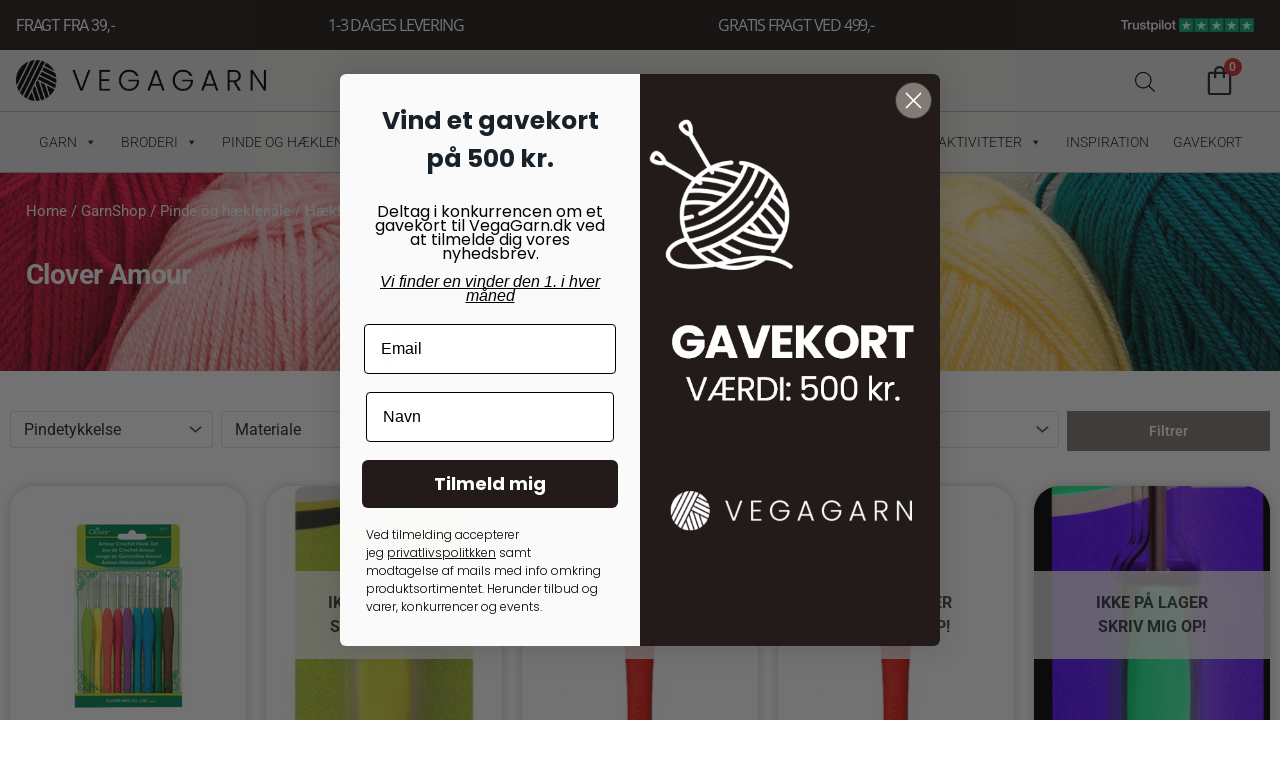

--- FILE ---
content_type: text/html; charset=UTF-8
request_url: https://vegagarn.dk/vare-kategori/pinde-og-haeklenaale/haeklenaale/clover-amour/
body_size: 60125
content:
<!DOCTYPE html>
<html lang="da-DK">
<head>
<meta charset="UTF-8">
<meta name="viewport" content="width=device-width, initial-scale=1">
	<link rel="profile" href="https://gmpg.org/xfn/11"> 
	<link rel="preload" href="https://vegagarn.dk/wp-content/astra-local-fonts/roboto/KFO7CnqEu92Fr1ME7kSn66aGLdTylUAMa3yUBA.woff2" as="font" type="font/woff2" crossorigin><meta name='robots' content='index, follow, max-image-preview:large, max-snippet:-1, max-video-preview:-1' />
	<style>img:is([sizes="auto" i], [sizes^="auto," i]) { contain-intrinsic-size: 3000px 1500px }</style>
	
<!-- Google Tag Manager for WordPress by gtm4wp.com -->
<script data-cfasync="false" data-pagespeed-no-defer>
	var gtm4wp_datalayer_name = "dataLayer";
	var dataLayer = dataLayer || [];
	const gtm4wp_use_sku_instead = false;
	const gtm4wp_id_prefix = '';
	const gtm4wp_remarketing = false;
	const gtm4wp_eec = true;
	const gtm4wp_classicec = false;
	const gtm4wp_currency = 'DKK';
	const gtm4wp_product_per_impression = 10;
	const gtm4wp_needs_shipping_address = false;
	const gtm4wp_business_vertical = 'retail';
	const gtm4wp_business_vertical_id = 'id';
	const gtm4wp_clear_ecommerce = false;
</script>
<!-- End Google Tag Manager for WordPress by gtm4wp.com --><script>window._wca = window._wca || [];</script>

	<!-- This site is optimized with the Yoast SEO plugin v24.7 - https://yoast.com/wordpress/plugins/seo/ -->
	<title>Clover hæklenål | Køb Clover Amour hæklenåle | Stort udvalg</title>
	<link rel="canonical" href="https://vegagarn.dk/vare-kategori/pinde-og-haeklenaale/haeklenaale/clover-amour/" />
	<meta property="og:locale" content="da_DK" />
	<meta property="og:type" content="article" />
	<meta property="og:title" content="Clover hæklenål | Køb Clover Amour hæklenåle | Stort udvalg" />
	<meta property="og:url" content="https://vegagarn.dk/vare-kategori/pinde-og-haeklenaale/haeklenaale/clover-amour/" />
	<meta property="og:site_name" content="VegaGarn" />
	<meta name="twitter:card" content="summary_large_image" />
	<script type="application/ld+json" class="yoast-schema-graph">{"@context":"https://schema.org","@graph":[{"@type":"CollectionPage","@id":"https://vegagarn.dk/vare-kategori/pinde-og-haeklenaale/haeklenaale/clover-amour/","url":"https://vegagarn.dk/vare-kategori/pinde-og-haeklenaale/haeklenaale/clover-amour/","name":"Clover hæklenål | Køb Clover Amour hæklenåle | Stort udvalg","isPartOf":{"@id":"https://vegagarn.dk/#website"},"primaryImageOfPage":{"@id":"https://vegagarn.dk/vare-kategori/pinde-og-haeklenaale/haeklenaale/clover-amour/#primaryimage"},"image":{"@id":"https://vegagarn.dk/vare-kategori/pinde-og-haeklenaale/haeklenaale/clover-amour/#primaryimage"},"thumbnailUrl":"https://vegagarn.dk/wp-content/catres/2024/03/3674_1.jpg","breadcrumb":{"@id":"https://vegagarn.dk/vare-kategori/pinde-og-haeklenaale/haeklenaale/clover-amour/#breadcrumb"},"inLanguage":"da-DK"},{"@type":"ImageObject","inLanguage":"da-DK","@id":"https://vegagarn.dk/vare-kategori/pinde-og-haeklenaale/haeklenaale/clover-amour/#primaryimage","url":"https://vegagarn.dk/wp-content/catres/2024/03/3674_1.jpg","contentUrl":"https://vegagarn.dk/wp-content/catres/2024/03/3674_1.jpg","width":580,"height":580,"caption":"Clover hæklenålesæt med 9 forskellige størrelser"},{"@type":"BreadcrumbList","@id":"https://vegagarn.dk/vare-kategori/pinde-og-haeklenaale/haeklenaale/clover-amour/#breadcrumb","itemListElement":[{"@type":"ListItem","position":1,"name":"Hjem","item":"https://vegagarn.dk/"},{"@type":"ListItem","position":2,"name":"Pinde og hæklenåle","item":"https://vegagarn.dk/vare-kategori/pinde-og-haeklenaale/"},{"@type":"ListItem","position":3,"name":"Hæklenåle","item":"https://vegagarn.dk/vare-kategori/pinde-og-haeklenaale/haeklenaale/"},{"@type":"ListItem","position":4,"name":"Clover Amour"}]},{"@type":"WebSite","@id":"https://vegagarn.dk/#website","url":"https://vegagarn.dk/","name":"VegaGarn","description":"Online garnbutik med alt til strikning og hækling. Køb hæklegarn, strikkegarn, opskrifter og pinde til lave priser. Fri fragt over 499!","publisher":{"@id":"https://vegagarn.dk/#organization"},"potentialAction":[{"@type":"SearchAction","target":{"@type":"EntryPoint","urlTemplate":"https://vegagarn.dk/?s={search_term_string}"},"query-input":{"@type":"PropertyValueSpecification","valueRequired":true,"valueName":"search_term_string"}}],"inLanguage":"da-DK"},{"@type":"Organization","@id":"https://vegagarn.dk/#organization","name":"VegaGarn","url":"https://vegagarn.dk/","logo":{"@type":"ImageObject","inLanguage":"da-DK","@id":"https://vegagarn.dk/#/schema/logo/image/","url":"https://vegagarn.dk/wp-content/catres/2021/10/vegagarn-logo.png","contentUrl":"https://vegagarn.dk/wp-content/catres/2021/10/vegagarn-logo.png","width":1613,"height":262,"caption":"VegaGarn"},"image":{"@id":"https://vegagarn.dk/#/schema/logo/image/"},"sameAs":["https://www.facebook.com/vegagarn/?modal=admin_todo_tour","https://www.instagram.com/vegagarn/"]}]}</script>
	<!-- / Yoast SEO plugin. -->


<link rel='dns-prefetch' href='//static.klaviyo.com' />
<link rel='dns-prefetch' href='//cdn.jsdelivr.net' />
<link rel='dns-prefetch' href='//stats.wp.com' />
<link rel='dns-prefetch' href='//www.googletagmanager.com' />
<link rel="alternate" type="application/rss+xml" title="VegaGarn &raquo; Feed" href="https://vegagarn.dk/feed/" />
<link rel="alternate" type="application/rss+xml" title="VegaGarn &raquo;-kommentar-feed" href="https://vegagarn.dk/comments/feed/" />
<link rel="alternate" type="application/rss+xml" title="VegaGarn &raquo; Clover Amour Category Feed" href="https://vegagarn.dk/vare-kategori/pinde-og-haeklenaale/haeklenaale/clover-amour/feed/" />
<script>
window._wpemojiSettings = {"baseUrl":"https:\/\/s.w.org\/images\/core\/emoji\/15.0.3\/72x72\/","ext":".png","svgUrl":"https:\/\/s.w.org\/images\/core\/emoji\/15.0.3\/svg\/","svgExt":".svg","source":{"concatemoji":"https:\/\/vegagarn.dk\/wp-includes\/js\/wp-emoji-release.min.js?ver=6.7.4"}};
/*! This file is auto-generated */
!function(i,n){var o,s,e;function c(e){try{var t={supportTests:e,timestamp:(new Date).valueOf()};sessionStorage.setItem(o,JSON.stringify(t))}catch(e){}}function p(e,t,n){e.clearRect(0,0,e.canvas.width,e.canvas.height),e.fillText(t,0,0);var t=new Uint32Array(e.getImageData(0,0,e.canvas.width,e.canvas.height).data),r=(e.clearRect(0,0,e.canvas.width,e.canvas.height),e.fillText(n,0,0),new Uint32Array(e.getImageData(0,0,e.canvas.width,e.canvas.height).data));return t.every(function(e,t){return e===r[t]})}function u(e,t,n){switch(t){case"flag":return n(e,"\ud83c\udff3\ufe0f\u200d\u26a7\ufe0f","\ud83c\udff3\ufe0f\u200b\u26a7\ufe0f")?!1:!n(e,"\ud83c\uddfa\ud83c\uddf3","\ud83c\uddfa\u200b\ud83c\uddf3")&&!n(e,"\ud83c\udff4\udb40\udc67\udb40\udc62\udb40\udc65\udb40\udc6e\udb40\udc67\udb40\udc7f","\ud83c\udff4\u200b\udb40\udc67\u200b\udb40\udc62\u200b\udb40\udc65\u200b\udb40\udc6e\u200b\udb40\udc67\u200b\udb40\udc7f");case"emoji":return!n(e,"\ud83d\udc26\u200d\u2b1b","\ud83d\udc26\u200b\u2b1b")}return!1}function f(e,t,n){var r="undefined"!=typeof WorkerGlobalScope&&self instanceof WorkerGlobalScope?new OffscreenCanvas(300,150):i.createElement("canvas"),a=r.getContext("2d",{willReadFrequently:!0}),o=(a.textBaseline="top",a.font="600 32px Arial",{});return e.forEach(function(e){o[e]=t(a,e,n)}),o}function t(e){var t=i.createElement("script");t.src=e,t.defer=!0,i.head.appendChild(t)}"undefined"!=typeof Promise&&(o="wpEmojiSettingsSupports",s=["flag","emoji"],n.supports={everything:!0,everythingExceptFlag:!0},e=new Promise(function(e){i.addEventListener("DOMContentLoaded",e,{once:!0})}),new Promise(function(t){var n=function(){try{var e=JSON.parse(sessionStorage.getItem(o));if("object"==typeof e&&"number"==typeof e.timestamp&&(new Date).valueOf()<e.timestamp+604800&&"object"==typeof e.supportTests)return e.supportTests}catch(e){}return null}();if(!n){if("undefined"!=typeof Worker&&"undefined"!=typeof OffscreenCanvas&&"undefined"!=typeof URL&&URL.createObjectURL&&"undefined"!=typeof Blob)try{var e="postMessage("+f.toString()+"("+[JSON.stringify(s),u.toString(),p.toString()].join(",")+"));",r=new Blob([e],{type:"text/javascript"}),a=new Worker(URL.createObjectURL(r),{name:"wpTestEmojiSupports"});return void(a.onmessage=function(e){c(n=e.data),a.terminate(),t(n)})}catch(e){}c(n=f(s,u,p))}t(n)}).then(function(e){for(var t in e)n.supports[t]=e[t],n.supports.everything=n.supports.everything&&n.supports[t],"flag"!==t&&(n.supports.everythingExceptFlag=n.supports.everythingExceptFlag&&n.supports[t]);n.supports.everythingExceptFlag=n.supports.everythingExceptFlag&&!n.supports.flag,n.DOMReady=!1,n.readyCallback=function(){n.DOMReady=!0}}).then(function(){return e}).then(function(){var e;n.supports.everything||(n.readyCallback(),(e=n.source||{}).concatemoji?t(e.concatemoji):e.wpemoji&&e.twemoji&&(t(e.twemoji),t(e.wpemoji)))}))}((window,document),window._wpemojiSettings);
</script>
<link rel='stylesheet' id='font-awesome-css' href='https://vegagarn.dk/wp-content/plugins/woocommerce-ajax-filters/berocket/assets/css/font-awesome.min.css?ver=6.7.4' media='all' />
<link rel='stylesheet' id='wepb-checkout-integration-css' href='https://vegagarn.dk/wp-content/plugins/easy-product-bundles-for-woocommerce/assets/css/checkout-integration/style.css?ver=6.13.1' media='all' />
<link rel='stylesheet' id='berocket_aapf_widget-style-css' href='https://vegagarn.dk/wp-content/plugins/woocommerce-ajax-filters/assets/frontend/css/fullmain.min.css?ver=1.6.8.2' media='all' />
<link rel='stylesheet' id='astra-theme-css-css' href='https://vegagarn.dk/wp-content/themes/astra/assets/css/minified/frontend.min.css?ver=4.9.0' media='all' />
<style id='astra-theme-css-inline-css'>
.ast-no-sidebar .entry-content .alignfull {margin-left: calc( -50vw + 50%);margin-right: calc( -50vw + 50%);max-width: 100vw;width: 100vw;}.ast-no-sidebar .entry-content .alignwide {margin-left: calc(-41vw + 50%);margin-right: calc(-41vw + 50%);max-width: unset;width: unset;}.ast-no-sidebar .entry-content .alignfull .alignfull,.ast-no-sidebar .entry-content .alignfull .alignwide,.ast-no-sidebar .entry-content .alignwide .alignfull,.ast-no-sidebar .entry-content .alignwide .alignwide,.ast-no-sidebar .entry-content .wp-block-column .alignfull,.ast-no-sidebar .entry-content .wp-block-column .alignwide{width: 100%;margin-left: auto;margin-right: auto;}.wp-block-gallery,.blocks-gallery-grid {margin: 0;}.wp-block-separator {max-width: 100px;}.wp-block-separator.is-style-wide,.wp-block-separator.is-style-dots {max-width: none;}.entry-content .has-2-columns .wp-block-column:first-child {padding-right: 10px;}.entry-content .has-2-columns .wp-block-column:last-child {padding-left: 10px;}@media (max-width: 782px) {.entry-content .wp-block-columns .wp-block-column {flex-basis: 100%;}.entry-content .has-2-columns .wp-block-column:first-child {padding-right: 0;}.entry-content .has-2-columns .wp-block-column:last-child {padding-left: 0;}}body .entry-content .wp-block-latest-posts {margin-left: 0;}body .entry-content .wp-block-latest-posts li {list-style: none;}.ast-no-sidebar .ast-container .entry-content .wp-block-latest-posts {margin-left: 0;}.ast-header-break-point .entry-content .alignwide {margin-left: auto;margin-right: auto;}.entry-content .blocks-gallery-item img {margin-bottom: auto;}.wp-block-pullquote {border-top: 4px solid #555d66;border-bottom: 4px solid #555d66;color: #40464d;}:root{--ast-post-nav-space:0;--ast-container-default-xlg-padding:6.67em;--ast-container-default-lg-padding:5.67em;--ast-container-default-slg-padding:4.34em;--ast-container-default-md-padding:3.34em;--ast-container-default-sm-padding:6.67em;--ast-container-default-xs-padding:2.4em;--ast-container-default-xxs-padding:1.4em;--ast-code-block-background:#EEEEEE;--ast-comment-inputs-background:#FAFAFA;--ast-normal-container-width:1400px;--ast-narrow-container-width:1000px;--ast-blog-title-font-weight:normal;--ast-blog-meta-weight:inherit;--ast-global-color-primary:var(--ast-global-color-5);--ast-global-color-secondary:var(--ast-global-color-4);--ast-global-color-alternate-background:var(--ast-global-color-7);--ast-global-color-subtle-background:var(--ast-global-color-6);--ast-bg-style-guide:#F8FAFC;--ast-shadow-style-guide:0px 0px 4px 0 #00000057;--ast-global-dark-bg-style:#fff;--ast-global-dark-lfs:#fbfbfb;--ast-widget-bg-color:#fafafa;--ast-wc-container-head-bg-color:#fbfbfb;--ast-title-layout-bg:#eeeeee;--ast-search-border-color:#e7e7e7;--ast-lifter-hover-bg:#e6e6e6;--ast-gallery-block-color:#000;--srfm-color-input-label:var(--ast-global-color-2);}html{font-size:100%;}a,.page-title{color:#0274be;}a:hover,a:focus{color:#3a3a3a;}body,button,input,select,textarea,.ast-button,.ast-custom-button{font-family:'Roboto',sans-serif;font-weight:400;font-size:16px;font-size:1rem;line-height:var(--ast-body-line-height,1em);}blockquote{color:#000000;}h1,.entry-content h1,h2,.entry-content h2,h3,.entry-content h3,h4,.entry-content h4,h5,.entry-content h5,h6,.entry-content h6,.site-title,.site-title a{font-family:'Roboto',sans-serif;font-weight:700;line-height:1.2em;}.ast-site-identity .site-title a{color:var(--ast-global-color-2);}.site-title{font-size:35px;font-size:2.1875rem;display:block;}.site-header .site-description{font-size:15px;font-size:0.9375rem;display:none;}.entry-title{font-size:40px;font-size:2.5rem;}.archive .ast-article-post .ast-article-inner,.blog .ast-article-post .ast-article-inner,.archive .ast-article-post .ast-article-inner:hover,.blog .ast-article-post .ast-article-inner:hover{overflow:hidden;}h1,.entry-content h1{font-size:40px;font-size:2.5rem;font-family:'Roboto',sans-serif;line-height:1.4em;}h2,.entry-content h2{font-size:30px;font-size:1.875rem;font-family:'Roboto',sans-serif;line-height:1.3em;}h3,.entry-content h3{font-size:25px;font-size:1.5625rem;font-family:'Roboto',sans-serif;line-height:1.3em;}h4,.entry-content h4{font-size:20px;font-size:1.25rem;line-height:1.2em;font-family:'Roboto',sans-serif;}h5,.entry-content h5{font-size:18px;font-size:1.125rem;line-height:1.2em;font-family:'Roboto',sans-serif;}h6,.entry-content h6{font-size:15px;font-size:0.9375rem;line-height:1.25em;font-family:'Roboto',sans-serif;}::selection{background-color:#0274be;color:#ffffff;}body,h1,.entry-title a,.entry-content h1,h2,.entry-content h2,h3,.entry-content h3,h4,.entry-content h4,h5,.entry-content h5,h6,.entry-content h6{color:#3a3a3a;}.tagcloud a:hover,.tagcloud a:focus,.tagcloud a.current-item{color:#ffffff;border-color:#0274be;background-color:#0274be;}input:focus,input[type="text"]:focus,input[type="email"]:focus,input[type="url"]:focus,input[type="password"]:focus,input[type="reset"]:focus,input[type="search"]:focus,textarea:focus{border-color:#0274be;}input[type="radio"]:checked,input[type=reset],input[type="checkbox"]:checked,input[type="checkbox"]:hover:checked,input[type="checkbox"]:focus:checked,input[type=range]::-webkit-slider-thumb{border-color:#0274be;background-color:#0274be;box-shadow:none;}.site-footer a:hover + .post-count,.site-footer a:focus + .post-count{background:#0274be;border-color:#0274be;}.single .nav-links .nav-previous,.single .nav-links .nav-next{color:#0274be;}.entry-meta,.entry-meta *{line-height:1.45;color:#0274be;}.entry-meta a:not(.ast-button):hover,.entry-meta a:not(.ast-button):hover *,.entry-meta a:not(.ast-button):focus,.entry-meta a:not(.ast-button):focus *,.page-links > .page-link,.page-links .page-link:hover,.post-navigation a:hover{color:#3a3a3a;}#cat option,.secondary .calendar_wrap thead a,.secondary .calendar_wrap thead a:visited{color:#0274be;}.secondary .calendar_wrap #today,.ast-progress-val span{background:#0274be;}.secondary a:hover + .post-count,.secondary a:focus + .post-count{background:#0274be;border-color:#0274be;}.calendar_wrap #today > a{color:#ffffff;}.page-links .page-link,.single .post-navigation a{color:#0274be;}.ast-search-menu-icon .search-form button.search-submit{padding:0 4px;}.ast-search-menu-icon form.search-form{padding-right:0;}.ast-search-menu-icon.slide-search input.search-field{width:0;}.ast-header-search .ast-search-menu-icon.ast-dropdown-active .search-form,.ast-header-search .ast-search-menu-icon.ast-dropdown-active .search-field:focus{transition:all 0.2s;}.search-form input.search-field:focus{outline:none;}.widget-title,.widget .wp-block-heading{font-size:22px;font-size:1.375rem;color:#3a3a3a;}.ast-search-menu-icon.slide-search a:focus-visible:focus-visible,.astra-search-icon:focus-visible,#close:focus-visible,a:focus-visible,.ast-menu-toggle:focus-visible,.site .skip-link:focus-visible,.wp-block-loginout input:focus-visible,.wp-block-search.wp-block-search__button-inside .wp-block-search__inside-wrapper,.ast-header-navigation-arrow:focus-visible,.woocommerce .wc-proceed-to-checkout > .checkout-button:focus-visible,.woocommerce .woocommerce-MyAccount-navigation ul li a:focus-visible,.ast-orders-table__row .ast-orders-table__cell:focus-visible,.woocommerce .woocommerce-order-details .order-again > .button:focus-visible,.woocommerce .woocommerce-message a.button.wc-forward:focus-visible,.woocommerce #minus_qty:focus-visible,.woocommerce #plus_qty:focus-visible,a#ast-apply-coupon:focus-visible,.woocommerce .woocommerce-info a:focus-visible,.woocommerce .astra-shop-summary-wrap a:focus-visible,.woocommerce a.wc-forward:focus-visible,#ast-apply-coupon:focus-visible,.woocommerce-js .woocommerce-mini-cart-item a.remove:focus-visible,#close:focus-visible,.button.search-submit:focus-visible,#search_submit:focus,.normal-search:focus-visible,.ast-header-account-wrap:focus-visible,.woocommerce .ast-on-card-button.ast-quick-view-trigger:focus{outline-style:dotted;outline-color:inherit;outline-width:thin;}input:focus,input[type="text"]:focus,input[type="email"]:focus,input[type="url"]:focus,input[type="password"]:focus,input[type="reset"]:focus,input[type="search"]:focus,input[type="number"]:focus,textarea:focus,.wp-block-search__input:focus,[data-section="section-header-mobile-trigger"] .ast-button-wrap .ast-mobile-menu-trigger-minimal:focus,.ast-mobile-popup-drawer.active .menu-toggle-close:focus,.woocommerce-ordering select.orderby:focus,#ast-scroll-top:focus,#coupon_code:focus,.woocommerce-page #comment:focus,.woocommerce #reviews #respond input#submit:focus,.woocommerce a.add_to_cart_button:focus,.woocommerce .button.single_add_to_cart_button:focus,.woocommerce .woocommerce-cart-form button:focus,.woocommerce .woocommerce-cart-form__cart-item .quantity .qty:focus,.woocommerce .woocommerce-billing-fields .woocommerce-billing-fields__field-wrapper .woocommerce-input-wrapper > .input-text:focus,.woocommerce #order_comments:focus,.woocommerce #place_order:focus,.woocommerce .woocommerce-address-fields .woocommerce-address-fields__field-wrapper .woocommerce-input-wrapper > .input-text:focus,.woocommerce .woocommerce-MyAccount-content form button:focus,.woocommerce .woocommerce-MyAccount-content .woocommerce-EditAccountForm .woocommerce-form-row .woocommerce-Input.input-text:focus,.woocommerce .ast-woocommerce-container .woocommerce-pagination ul.page-numbers li a:focus,body #content .woocommerce form .form-row .select2-container--default .select2-selection--single:focus,#ast-coupon-code:focus,.woocommerce.woocommerce-js .quantity input[type=number]:focus,.woocommerce-js .woocommerce-mini-cart-item .quantity input[type=number]:focus,.woocommerce p#ast-coupon-trigger:focus{border-style:dotted;border-color:inherit;border-width:thin;}input{outline:none;}.woocommerce-js input[type=text]:focus,.woocommerce-js input[type=email]:focus,.woocommerce-js textarea:focus,input[type=number]:focus,.comments-area textarea#comment:focus,.comments-area textarea#comment:active,.comments-area .ast-comment-formwrap input[type="text"]:focus,.comments-area .ast-comment-formwrap input[type="text"]:active{outline-style:unset;outline-color:inherit;outline-width:thin;}.ast-logo-title-inline .site-logo-img{padding-right:1em;}.site-logo-img img{ transition:all 0.2s linear;}body .ast-oembed-container *{position:absolute;top:0;width:100%;height:100%;left:0;}body .wp-block-embed-pocket-casts .ast-oembed-container *{position:unset;}.ast-single-post-featured-section + article {margin-top: 2em;}.site-content .ast-single-post-featured-section img {width: 100%;overflow: hidden;object-fit: cover;}.site > .ast-single-related-posts-container {margin-top: 0;}@media (min-width: 769px) {.ast-desktop .ast-container--narrow {max-width: var(--ast-narrow-container-width);margin: 0 auto;}}.ast-page-builder-template .hentry {margin: 0;}.ast-page-builder-template .site-content > .ast-container {max-width: 100%;padding: 0;}.ast-page-builder-template .site .site-content #primary {padding: 0;margin: 0;}.ast-page-builder-template .no-results {text-align: center;margin: 4em auto;}.ast-page-builder-template .ast-pagination {padding: 2em;}.ast-page-builder-template .entry-header.ast-no-title.ast-no-thumbnail {margin-top: 0;}.ast-page-builder-template .entry-header.ast-header-without-markup {margin-top: 0;margin-bottom: 0;}.ast-page-builder-template .entry-header.ast-no-title.ast-no-meta {margin-bottom: 0;}.ast-page-builder-template.single .post-navigation {padding-bottom: 2em;}.ast-page-builder-template.single-post .site-content > .ast-container {max-width: 100%;}.ast-page-builder-template .entry-header {margin-top: 4em;margin-left: auto;margin-right: auto;padding-left: 20px;padding-right: 20px;}.single.ast-page-builder-template .entry-header {padding-left: 20px;padding-right: 20px;}.ast-page-builder-template .ast-archive-description {margin: 4em auto 0;padding-left: 20px;padding-right: 20px;}.ast-page-builder-template.ast-no-sidebar .entry-content .alignwide {margin-left: 0;margin-right: 0;}@media (max-width:768.9px){#ast-desktop-header{display:none;}}@media (min-width:769px){#ast-mobile-header{display:none;}}.wp-block-buttons.aligncenter{justify-content:center;}@media (max-width:782px){.entry-content .wp-block-columns .wp-block-column{margin-left:0px;}}.wp-block-image.aligncenter{margin-left:auto;margin-right:auto;}.wp-block-table.aligncenter{margin-left:auto;margin-right:auto;}.wp-block-buttons .wp-block-button.is-style-outline .wp-block-button__link.wp-element-button,.ast-outline-button,.wp-block-uagb-buttons-child .uagb-buttons-repeater.ast-outline-button{border-top-width:2px;border-right-width:2px;border-bottom-width:2px;border-left-width:2px;font-family:inherit;font-weight:inherit;line-height:1em;border-top-left-radius:2px;border-top-right-radius:2px;border-bottom-right-radius:2px;border-bottom-left-radius:2px;}.wp-block-button .wp-block-button__link.wp-element-button.is-style-outline:not(.has-background),.wp-block-button.is-style-outline>.wp-block-button__link.wp-element-button:not(.has-background),.ast-outline-button{background-color:transparent;}.entry-content[data-ast-blocks-layout] > figure{margin-bottom:1em;}.review-rating{display:flex;align-items:center;order:2;}@media (max-width:768px){.ast-separate-container #primary,.ast-separate-container #secondary{padding:1.5em 0;}#primary,#secondary{padding:1.5em 0;margin:0;}.ast-left-sidebar #content > .ast-container{display:flex;flex-direction:column-reverse;width:100%;}.ast-separate-container .ast-article-post,.ast-separate-container .ast-article-single{padding:1.5em 2.14em;}.ast-author-box img.avatar{margin:20px 0 0 0;}}@media (min-width:769px){.ast-separate-container.ast-right-sidebar #primary,.ast-separate-container.ast-left-sidebar #primary{border:0;}.search-no-results.ast-separate-container #primary{margin-bottom:4em;}}.menu-toggle,button,.ast-button,.ast-custom-button,.button,input#submit,input[type="button"],input[type="submit"],input[type="reset"]{color:#ffffff;border-color:#0274be;background-color:#0274be;border-top-left-radius:0px;border-top-right-radius:0px;border-bottom-right-radius:0px;border-bottom-left-radius:0px;padding-top:10px;padding-right:40px;padding-bottom:10px;padding-left:40px;font-family:inherit;font-weight:inherit;}button:focus,.menu-toggle:hover,button:hover,.ast-button:hover,.ast-custom-button:hover .button:hover,.ast-custom-button:hover,input[type=reset]:hover,input[type=reset]:focus,input#submit:hover,input#submit:focus,input[type="button"]:hover,input[type="button"]:focus,input[type="submit"]:hover,input[type="submit"]:focus{color:#ffffff;background-color:#3a3a3a;border-color:#3a3a3a;}@media (max-width:768px){.ast-mobile-header-stack .main-header-bar .ast-search-menu-icon{display:inline-block;}.ast-header-break-point.ast-header-custom-item-outside .ast-mobile-header-stack .main-header-bar .ast-search-icon{margin:0;}.ast-comment-avatar-wrap img{max-width:2.5em;}.ast-comment-meta{padding:0 1.8888em 1.3333em;}.ast-separate-container .ast-comment-list li.depth-1{padding:1.5em 2.14em;}.ast-separate-container .comment-respond{padding:2em 2.14em;}}@media (min-width:544px){.ast-container{max-width:100%;}}@media (max-width:544px){.ast-separate-container .ast-article-post,.ast-separate-container .ast-article-single,.ast-separate-container .comments-title,.ast-separate-container .ast-archive-description{padding:1.5em 1em;}.ast-separate-container #content .ast-container{padding-left:0.54em;padding-right:0.54em;}.ast-separate-container .ast-comment-list .bypostauthor{padding:.5em;}.ast-search-menu-icon.ast-dropdown-active .search-field{width:170px;}} #ast-mobile-header .ast-site-header-cart-li a{pointer-events:none;}@media (min-width:545px){.ast-page-builder-template .comments-area,.single.ast-page-builder-template .entry-header,.single.ast-page-builder-template .post-navigation,.single.ast-page-builder-template .ast-single-related-posts-container{max-width:1440px;margin-left:auto;margin-right:auto;}}.ast-no-sidebar.ast-separate-container .entry-content .alignfull {margin-left: -6.67em;margin-right: -6.67em;width: auto;}@media (max-width: 1200px) {.ast-no-sidebar.ast-separate-container .entry-content .alignfull {margin-left: -2.4em;margin-right: -2.4em;}}@media (max-width: 768px) {.ast-no-sidebar.ast-separate-container .entry-content .alignfull {margin-left: -2.14em;margin-right: -2.14em;}}@media (max-width: 544px) {.ast-no-sidebar.ast-separate-container .entry-content .alignfull {margin-left: -1em;margin-right: -1em;}}.ast-no-sidebar.ast-separate-container .entry-content .alignwide {margin-left: -20px;margin-right: -20px;}.ast-no-sidebar.ast-separate-container .entry-content .wp-block-column .alignfull,.ast-no-sidebar.ast-separate-container .entry-content .wp-block-column .alignwide {margin-left: auto;margin-right: auto;width: 100%;}@media (max-width:768px){.site-title{display:block;}.site-header .site-description{display:none;}h1,.entry-content h1{font-size:30px;}h2,.entry-content h2{font-size:25px;}h3,.entry-content h3{font-size:20px;}}@media (max-width:544px){.site-title{display:block;}.site-header .site-description{display:none;}h1,.entry-content h1{font-size:30px;}h2,.entry-content h2{font-size:25px;}h3,.entry-content h3{font-size:20px;}}@media (max-width:768px){html{font-size:91.2%;}}@media (max-width:544px){html{font-size:91.2%;}}@media (min-width:769px){.ast-container{max-width:1440px;}}@font-face {font-family: "Astra";src: url(https://vegagarn.dk/wp-content/themes/astra/assets/fonts/astra.woff) format("woff"),url(https://vegagarn.dk/wp-content/themes/astra/assets/fonts/astra.ttf) format("truetype"),url(https://vegagarn.dk/wp-content/themes/astra/assets/fonts/astra.svg#astra) format("svg");font-weight: normal;font-style: normal;font-display: fallback;}.ast-blog-layout-classic-grid .ast-article-inner{box-shadow:0px 6px 15px -2px rgba(16,24,40,0.05);}.ast-separate-container .ast-blog-layout-classic-grid .ast-article-inner,.ast-plain-container .ast-blog-layout-classic-grid .ast-article-inner{height:100%;}.ast-blog-layout-6-grid .ast-blog-featured-section:before { content: ""; }.cat-links.badge a,.tags-links.badge a {padding: 4px 8px;border-radius: 3px;font-weight: 400;}.cat-links.underline a,.tags-links.underline a{text-decoration: underline;}@media (min-width:769px){.main-header-menu .sub-menu .menu-item.ast-left-align-sub-menu:hover > .sub-menu,.main-header-menu .sub-menu .menu-item.ast-left-align-sub-menu.focus > .sub-menu{margin-left:-0px;}}.site .comments-area{padding-bottom:3em;}.astra-icon-down_arrow::after {content: "\e900";font-family: Astra;}.astra-icon-close::after {content: "\e5cd";font-family: Astra;}.astra-icon-drag_handle::after {content: "\e25d";font-family: Astra;}.astra-icon-format_align_justify::after {content: "\e235";font-family: Astra;}.astra-icon-menu::after {content: "\e5d2";font-family: Astra;}.astra-icon-reorder::after {content: "\e8fe";font-family: Astra;}.astra-icon-search::after {content: "\e8b6";font-family: Astra;}.astra-icon-zoom_in::after {content: "\e56b";font-family: Astra;}.astra-icon-check-circle::after {content: "\e901";font-family: Astra;}.astra-icon-shopping-cart::after {content: "\f07a";font-family: Astra;}.astra-icon-shopping-bag::after {content: "\f290";font-family: Astra;}.astra-icon-shopping-basket::after {content: "\f291";font-family: Astra;}.astra-icon-circle-o::after {content: "\e903";font-family: Astra;}.astra-icon-certificate::after {content: "\e902";font-family: Astra;}blockquote {padding: 1.2em;}:root .has-ast-global-color-0-color{color:var(--ast-global-color-0);}:root .has-ast-global-color-0-background-color{background-color:var(--ast-global-color-0);}:root .wp-block-button .has-ast-global-color-0-color{color:var(--ast-global-color-0);}:root .wp-block-button .has-ast-global-color-0-background-color{background-color:var(--ast-global-color-0);}:root .has-ast-global-color-1-color{color:var(--ast-global-color-1);}:root .has-ast-global-color-1-background-color{background-color:var(--ast-global-color-1);}:root .wp-block-button .has-ast-global-color-1-color{color:var(--ast-global-color-1);}:root .wp-block-button .has-ast-global-color-1-background-color{background-color:var(--ast-global-color-1);}:root .has-ast-global-color-2-color{color:var(--ast-global-color-2);}:root .has-ast-global-color-2-background-color{background-color:var(--ast-global-color-2);}:root .wp-block-button .has-ast-global-color-2-color{color:var(--ast-global-color-2);}:root .wp-block-button .has-ast-global-color-2-background-color{background-color:var(--ast-global-color-2);}:root .has-ast-global-color-3-color{color:var(--ast-global-color-3);}:root .has-ast-global-color-3-background-color{background-color:var(--ast-global-color-3);}:root .wp-block-button .has-ast-global-color-3-color{color:var(--ast-global-color-3);}:root .wp-block-button .has-ast-global-color-3-background-color{background-color:var(--ast-global-color-3);}:root .has-ast-global-color-4-color{color:var(--ast-global-color-4);}:root .has-ast-global-color-4-background-color{background-color:var(--ast-global-color-4);}:root .wp-block-button .has-ast-global-color-4-color{color:var(--ast-global-color-4);}:root .wp-block-button .has-ast-global-color-4-background-color{background-color:var(--ast-global-color-4);}:root .has-ast-global-color-5-color{color:var(--ast-global-color-5);}:root .has-ast-global-color-5-background-color{background-color:var(--ast-global-color-5);}:root .wp-block-button .has-ast-global-color-5-color{color:var(--ast-global-color-5);}:root .wp-block-button .has-ast-global-color-5-background-color{background-color:var(--ast-global-color-5);}:root .has-ast-global-color-6-color{color:var(--ast-global-color-6);}:root .has-ast-global-color-6-background-color{background-color:var(--ast-global-color-6);}:root .wp-block-button .has-ast-global-color-6-color{color:var(--ast-global-color-6);}:root .wp-block-button .has-ast-global-color-6-background-color{background-color:var(--ast-global-color-6);}:root .has-ast-global-color-7-color{color:var(--ast-global-color-7);}:root .has-ast-global-color-7-background-color{background-color:var(--ast-global-color-7);}:root .wp-block-button .has-ast-global-color-7-color{color:var(--ast-global-color-7);}:root .wp-block-button .has-ast-global-color-7-background-color{background-color:var(--ast-global-color-7);}:root .has-ast-global-color-8-color{color:var(--ast-global-color-8);}:root .has-ast-global-color-8-background-color{background-color:var(--ast-global-color-8);}:root .wp-block-button .has-ast-global-color-8-color{color:var(--ast-global-color-8);}:root .wp-block-button .has-ast-global-color-8-background-color{background-color:var(--ast-global-color-8);}:root{--ast-global-color-0:#0170B9;--ast-global-color-1:#3a3a3a;--ast-global-color-2:#3a3a3a;--ast-global-color-3:#4B4F58;--ast-global-color-4:#F5F5F5;--ast-global-color-5:#FFFFFF;--ast-global-color-6:#E5E5E5;--ast-global-color-7:#424242;--ast-global-color-8:#000000;}:root {--ast-border-color : #dddddd;}.ast-breadcrumbs .trail-browse,.ast-breadcrumbs .trail-items,.ast-breadcrumbs .trail-items li{display:inline-block;margin:0;padding:0;border:none;background:inherit;text-indent:0;text-decoration:none;}.ast-breadcrumbs .trail-browse{font-size:inherit;font-style:inherit;font-weight:inherit;color:inherit;}.ast-breadcrumbs .trail-items{list-style:none;}.trail-items li::after{padding:0 0.3em;content:"\00bb";}.trail-items li:last-of-type::after{display:none;}h1,.entry-content h1,h2,.entry-content h2,h3,.entry-content h3,h4,.entry-content h4,h5,.entry-content h5,h6,.entry-content h6{color:var(--ast-global-color-2);}@media (max-width:768px){.ast-builder-grid-row-container.ast-builder-grid-row-tablet-3-firstrow .ast-builder-grid-row > *:first-child,.ast-builder-grid-row-container.ast-builder-grid-row-tablet-3-lastrow .ast-builder-grid-row > *:last-child{grid-column:1 / -1;}}@media (max-width:544px){.ast-builder-grid-row-container.ast-builder-grid-row-mobile-3-firstrow .ast-builder-grid-row > *:first-child,.ast-builder-grid-row-container.ast-builder-grid-row-mobile-3-lastrow .ast-builder-grid-row > *:last-child{grid-column:1 / -1;}}.ast-builder-layout-element[data-section="title_tagline"]{display:flex;}@media (max-width:768px){.ast-header-break-point .ast-builder-layout-element[data-section="title_tagline"]{display:flex;}}@media (max-width:544px){.ast-header-break-point .ast-builder-layout-element[data-section="title_tagline"]{display:flex;}}.ast-builder-menu-1{font-family:inherit;font-weight:inherit;}.ast-builder-menu-1 .sub-menu,.ast-builder-menu-1 .inline-on-mobile .sub-menu{border-top-width:2px;border-bottom-width:0;border-right-width:0;border-left-width:0;border-color:#0274be;border-style:solid;}.ast-builder-menu-1 .sub-menu .sub-menu{top:-2px;}.ast-builder-menu-1 .main-header-menu > .menu-item > .sub-menu,.ast-builder-menu-1 .main-header-menu > .menu-item > .astra-full-megamenu-wrapper{margin-top:0;}.ast-desktop .ast-builder-menu-1 .main-header-menu > .menu-item > .sub-menu:before,.ast-desktop .ast-builder-menu-1 .main-header-menu > .menu-item > .astra-full-megamenu-wrapper:before{height:calc( 0px + 2px + 5px );}.ast-desktop .ast-builder-menu-1 .menu-item .sub-menu .menu-link{border-style:none;}@media (max-width:768px){.ast-header-break-point .ast-builder-menu-1 .menu-item.menu-item-has-children > .ast-menu-toggle{top:0;}.ast-builder-menu-1 .inline-on-mobile .menu-item.menu-item-has-children > .ast-menu-toggle{right:-15px;}.ast-builder-menu-1 .menu-item-has-children > .menu-link:after{content:unset;}.ast-builder-menu-1 .main-header-menu > .menu-item > .sub-menu,.ast-builder-menu-1 .main-header-menu > .menu-item > .astra-full-megamenu-wrapper{margin-top:0;}}@media (max-width:544px){.ast-header-break-point .ast-builder-menu-1 .menu-item.menu-item-has-children > .ast-menu-toggle{top:0;}.ast-builder-menu-1 .main-header-menu > .menu-item > .sub-menu,.ast-builder-menu-1 .main-header-menu > .menu-item > .astra-full-megamenu-wrapper{margin-top:0;}}.ast-builder-menu-1{display:flex;}@media (max-width:768px){.ast-header-break-point .ast-builder-menu-1{display:flex;}}@media (max-width:544px){.ast-header-break-point .ast-builder-menu-1{display:flex;}}.site-below-footer-wrap{padding-top:20px;padding-bottom:20px;}.site-below-footer-wrap[data-section="section-below-footer-builder"]{min-height:80px;border-style:solid;border-width:0px;border-top-width:1px;border-top-color:#7a7a7a;}.site-below-footer-wrap[data-section="section-below-footer-builder"] .ast-builder-grid-row{max-width:1400px;min-height:80px;margin-left:auto;margin-right:auto;}.site-below-footer-wrap[data-section="section-below-footer-builder"] .ast-builder-grid-row,.site-below-footer-wrap[data-section="section-below-footer-builder"] .site-footer-section{align-items:flex-start;}.site-below-footer-wrap[data-section="section-below-footer-builder"].ast-footer-row-inline .site-footer-section{display:flex;margin-bottom:0;}.ast-builder-grid-row-full .ast-builder-grid-row{grid-template-columns:1fr;}@media (max-width:768px){.site-below-footer-wrap[data-section="section-below-footer-builder"].ast-footer-row-tablet-inline .site-footer-section{display:flex;margin-bottom:0;}.site-below-footer-wrap[data-section="section-below-footer-builder"].ast-footer-row-tablet-stack .site-footer-section{display:block;margin-bottom:10px;}.ast-builder-grid-row-container.ast-builder-grid-row-tablet-full .ast-builder-grid-row{grid-template-columns:1fr;}}@media (max-width:544px){.site-below-footer-wrap[data-section="section-below-footer-builder"].ast-footer-row-mobile-inline .site-footer-section{display:flex;margin-bottom:0;}.site-below-footer-wrap[data-section="section-below-footer-builder"].ast-footer-row-mobile-stack .site-footer-section{display:block;margin-bottom:10px;}.ast-builder-grid-row-container.ast-builder-grid-row-mobile-full .ast-builder-grid-row{grid-template-columns:1fr;}}.site-below-footer-wrap[data-section="section-below-footer-builder"]{display:grid;}@media (max-width:768px){.ast-header-break-point .site-below-footer-wrap[data-section="section-below-footer-builder"]{display:grid;}}@media (max-width:544px){.ast-header-break-point .site-below-footer-wrap[data-section="section-below-footer-builder"]{display:grid;}}.site-above-footer-wrap{padding-top:20px;padding-bottom:20px;}.site-above-footer-wrap[data-section="section-above-footer-builder"]{min-height:60px;}.site-above-footer-wrap[data-section="section-above-footer-builder"] .ast-builder-grid-row{max-width:1400px;min-height:60px;margin-left:auto;margin-right:auto;}.site-above-footer-wrap[data-section="section-above-footer-builder"] .ast-builder-grid-row,.site-above-footer-wrap[data-section="section-above-footer-builder"] .site-footer-section{align-items:flex-start;}.site-above-footer-wrap[data-section="section-above-footer-builder"].ast-footer-row-inline .site-footer-section{display:flex;margin-bottom:0;}.ast-builder-grid-row-4-equal .ast-builder-grid-row{grid-template-columns:repeat( 4,1fr );}@media (max-width:768px){.site-above-footer-wrap[data-section="section-above-footer-builder"].ast-footer-row-tablet-inline .site-footer-section{display:flex;margin-bottom:0;}.site-above-footer-wrap[data-section="section-above-footer-builder"].ast-footer-row-tablet-stack .site-footer-section{display:block;margin-bottom:10px;}.ast-builder-grid-row-container.ast-builder-grid-row-tablet-full .ast-builder-grid-row{grid-template-columns:1fr;}}@media (max-width:544px){.site-above-footer-wrap[data-section="section-above-footer-builder"].ast-footer-row-mobile-inline .site-footer-section{display:flex;margin-bottom:0;}.site-above-footer-wrap[data-section="section-above-footer-builder"].ast-footer-row-mobile-stack .site-footer-section{display:block;margin-bottom:10px;}.ast-builder-grid-row-container.ast-builder-grid-row-mobile-full .ast-builder-grid-row{grid-template-columns:1fr;}}.site-above-footer-wrap[data-section="section-above-footer-builder"]{display:grid;}@media (max-width:768px){.ast-header-break-point .site-above-footer-wrap[data-section="section-above-footer-builder"]{display:grid;}}@media (max-width:544px){.ast-header-break-point .site-above-footer-wrap[data-section="section-above-footer-builder"]{display:grid;}}.footer-widget-area[data-section="sidebar-widgets-footer-widget-1"] .footer-widget-area-inner{text-align:center;}@media (max-width:768px){.footer-widget-area[data-section="sidebar-widgets-footer-widget-1"] .footer-widget-area-inner{text-align:center;}}@media (max-width:544px){.footer-widget-area[data-section="sidebar-widgets-footer-widget-1"] .footer-widget-area-inner{text-align:center;}}.footer-widget-area[data-section="sidebar-widgets-footer-widget-2"] .footer-widget-area-inner{text-align:left;}@media (max-width:768px){.footer-widget-area[data-section="sidebar-widgets-footer-widget-2"] .footer-widget-area-inner{text-align:center;}}@media (max-width:544px){.footer-widget-area[data-section="sidebar-widgets-footer-widget-2"] .footer-widget-area-inner{text-align:center;}}.footer-widget-area[data-section="sidebar-widgets-footer-widget-3"] .footer-widget-area-inner{text-align:left;}@media (max-width:768px){.footer-widget-area[data-section="sidebar-widgets-footer-widget-3"] .footer-widget-area-inner{text-align:center;}}@media (max-width:544px){.footer-widget-area[data-section="sidebar-widgets-footer-widget-3"] .footer-widget-area-inner{text-align:center;}}.footer-widget-area[data-section="sidebar-widgets-footer-widget-4"] .footer-widget-area-inner{text-align:left;}@media (max-width:768px){.footer-widget-area[data-section="sidebar-widgets-footer-widget-4"] .footer-widget-area-inner{text-align:center;}}@media (max-width:544px){.footer-widget-area[data-section="sidebar-widgets-footer-widget-4"] .footer-widget-area-inner{text-align:center;}}.footer-widget-area[data-section="sidebar-widgets-footer-widget-1"]{display:block;}@media (max-width:768px){.ast-header-break-point .footer-widget-area[data-section="sidebar-widgets-footer-widget-1"]{display:block;}}@media (max-width:544px){.ast-header-break-point .footer-widget-area[data-section="sidebar-widgets-footer-widget-1"]{display:block;}}.footer-widget-area[data-section="sidebar-widgets-footer-widget-2"]{display:block;}@media (max-width:768px){.ast-header-break-point .footer-widget-area[data-section="sidebar-widgets-footer-widget-2"]{display:block;}}@media (max-width:544px){.ast-header-break-point .footer-widget-area[data-section="sidebar-widgets-footer-widget-2"]{display:block;}}.footer-widget-area[data-section="sidebar-widgets-footer-widget-3"]{display:block;}@media (max-width:768px){.ast-header-break-point .footer-widget-area[data-section="sidebar-widgets-footer-widget-3"]{display:block;}}@media (max-width:544px){.ast-header-break-point .footer-widget-area[data-section="sidebar-widgets-footer-widget-3"]{display:block;}}.footer-widget-area[data-section="sidebar-widgets-footer-widget-4"]{display:block;}@media (max-width:768px){.ast-header-break-point .footer-widget-area[data-section="sidebar-widgets-footer-widget-4"]{display:block;}}@media (max-width:544px){.ast-header-break-point .footer-widget-area[data-section="sidebar-widgets-footer-widget-4"]{display:block;}}.elementor-posts-container [CLASS*="ast-width-"]{width:100%;}.elementor-template-full-width .ast-container{display:block;}.elementor-screen-only,.screen-reader-text,.screen-reader-text span,.ui-helper-hidden-accessible{top:0 !important;}@media (max-width:544px){.elementor-element .elementor-wc-products .woocommerce[class*="columns-"] ul.products li.product{width:auto;margin:0;}.elementor-element .woocommerce .woocommerce-result-count{float:none;}}.ast-header-break-point .main-header-bar{border-bottom-width:1px;}@media (min-width:769px){.main-header-bar{border-bottom-width:1px;}}.main-header-menu .menu-item, #astra-footer-menu .menu-item, .main-header-bar .ast-masthead-custom-menu-items{-js-display:flex;display:flex;-webkit-box-pack:center;-webkit-justify-content:center;-moz-box-pack:center;-ms-flex-pack:center;justify-content:center;-webkit-box-orient:vertical;-webkit-box-direction:normal;-webkit-flex-direction:column;-moz-box-orient:vertical;-moz-box-direction:normal;-ms-flex-direction:column;flex-direction:column;}.main-header-menu > .menu-item > .menu-link, #astra-footer-menu > .menu-item > .menu-link{height:100%;-webkit-box-align:center;-webkit-align-items:center;-moz-box-align:center;-ms-flex-align:center;align-items:center;-js-display:flex;display:flex;}.header-main-layout-1 .ast-flex.main-header-container, .header-main-layout-3 .ast-flex.main-header-container{-webkit-align-content:center;-ms-flex-line-pack:center;align-content:center;-webkit-box-align:center;-webkit-align-items:center;-moz-box-align:center;-ms-flex-align:center;align-items:center;}.main-header-menu .sub-menu .menu-item.menu-item-has-children > .menu-link:after{position:absolute;right:1em;top:50%;transform:translate(0,-50%) rotate(270deg);}.ast-header-break-point .main-header-bar .main-header-bar-navigation .page_item_has_children > .ast-menu-toggle::before, .ast-header-break-point .main-header-bar .main-header-bar-navigation .menu-item-has-children > .ast-menu-toggle::before, .ast-mobile-popup-drawer .main-header-bar-navigation .menu-item-has-children>.ast-menu-toggle::before, .ast-header-break-point .ast-mobile-header-wrap .main-header-bar-navigation .menu-item-has-children > .ast-menu-toggle::before{font-weight:bold;content:"\e900";font-family:Astra;text-decoration:inherit;display:inline-block;}.ast-header-break-point .main-navigation ul.sub-menu .menu-item .menu-link:before{content:"\e900";font-family:Astra;font-size:.65em;text-decoration:inherit;display:inline-block;transform:translate(0, -2px) rotateZ(270deg);margin-right:5px;}.widget_search .search-form:after{font-family:Astra;font-size:1.2em;font-weight:normal;content:"\e8b6";position:absolute;top:50%;right:15px;transform:translate(0, -50%);}.astra-search-icon::before{content:"\e8b6";font-family:Astra;font-style:normal;font-weight:normal;text-decoration:inherit;text-align:center;-webkit-font-smoothing:antialiased;-moz-osx-font-smoothing:grayscale;z-index:3;}.main-header-bar .main-header-bar-navigation .page_item_has_children > a:after, .main-header-bar .main-header-bar-navigation .menu-item-has-children > a:after, .menu-item-has-children .ast-header-navigation-arrow:after{content:"\e900";display:inline-block;font-family:Astra;font-size:.6rem;font-weight:bold;text-rendering:auto;-webkit-font-smoothing:antialiased;-moz-osx-font-smoothing:grayscale;margin-left:10px;line-height:normal;}.menu-item-has-children .sub-menu .ast-header-navigation-arrow:after{margin-left:0;}.ast-mobile-popup-drawer .main-header-bar-navigation .ast-submenu-expanded>.ast-menu-toggle::before{transform:rotateX(180deg);}.ast-header-break-point .main-header-bar-navigation .menu-item-has-children > .menu-link:after{display:none;}@media (min-width:769px){.ast-builder-menu .main-navigation > ul > li:last-child a{margin-right:0;}}.ast-separate-container .ast-article-inner{background-color:transparent;background-image:none;}.ast-separate-container .ast-article-post{background-color:var(--ast-global-color-5);background-image:none;}@media (max-width:768px){.ast-separate-container .ast-article-post{background-color:var(--ast-global-color-5);background-image:none;}}@media (max-width:544px){.ast-separate-container .ast-article-post{background-color:var(--ast-global-color-5);background-image:none;}}.ast-separate-container .ast-article-single:not(.ast-related-post), .woocommerce.ast-separate-container .ast-woocommerce-container, .ast-separate-container .error-404, .ast-separate-container .no-results, .single.ast-separate-container  .ast-author-meta, .ast-separate-container .related-posts-title-wrapper,.ast-separate-container .comments-count-wrapper, .ast-box-layout.ast-plain-container .site-content,.ast-padded-layout.ast-plain-container .site-content, .ast-separate-container .ast-archive-description, .ast-separate-container .comments-area .comment-respond, .ast-separate-container .comments-area .ast-comment-list li, .ast-separate-container .comments-area .comments-title{background-color:var(--ast-global-color-5);background-image:none;}@media (max-width:768px){.ast-separate-container .ast-article-single:not(.ast-related-post), .woocommerce.ast-separate-container .ast-woocommerce-container, .ast-separate-container .error-404, .ast-separate-container .no-results, .single.ast-separate-container  .ast-author-meta, .ast-separate-container .related-posts-title-wrapper,.ast-separate-container .comments-count-wrapper, .ast-box-layout.ast-plain-container .site-content,.ast-padded-layout.ast-plain-container .site-content, .ast-separate-container .ast-archive-description{background-color:var(--ast-global-color-5);background-image:none;}}@media (max-width:544px){.ast-separate-container .ast-article-single:not(.ast-related-post), .woocommerce.ast-separate-container .ast-woocommerce-container, .ast-separate-container .error-404, .ast-separate-container .no-results, .single.ast-separate-container  .ast-author-meta, .ast-separate-container .related-posts-title-wrapper,.ast-separate-container .comments-count-wrapper, .ast-box-layout.ast-plain-container .site-content,.ast-padded-layout.ast-plain-container .site-content, .ast-separate-container .ast-archive-description{background-color:var(--ast-global-color-5);background-image:none;}}.ast-separate-container.ast-two-container #secondary .widget{background-color:var(--ast-global-color-5);background-image:none;}@media (max-width:768px){.ast-separate-container.ast-two-container #secondary .widget{background-color:var(--ast-global-color-5);background-image:none;}}@media (max-width:544px){.ast-separate-container.ast-two-container #secondary .widget{background-color:var(--ast-global-color-5);background-image:none;}}.ast-mobile-header-content > *,.ast-desktop-header-content > * {padding: 10px 0;height: auto;}.ast-mobile-header-content > *:first-child,.ast-desktop-header-content > *:first-child {padding-top: 10px;}.ast-mobile-header-content > .ast-builder-menu,.ast-desktop-header-content > .ast-builder-menu {padding-top: 0;}.ast-mobile-header-content > *:last-child,.ast-desktop-header-content > *:last-child {padding-bottom: 0;}.ast-mobile-header-content .ast-search-menu-icon.ast-inline-search label,.ast-desktop-header-content .ast-search-menu-icon.ast-inline-search label {width: 100%;}.ast-desktop-header-content .main-header-bar-navigation .ast-submenu-expanded > .ast-menu-toggle::before {transform: rotateX(180deg);}#ast-desktop-header .ast-desktop-header-content,.ast-mobile-header-content .ast-search-icon,.ast-desktop-header-content .ast-search-icon,.ast-mobile-header-wrap .ast-mobile-header-content,.ast-main-header-nav-open.ast-popup-nav-open .ast-mobile-header-wrap .ast-mobile-header-content,.ast-main-header-nav-open.ast-popup-nav-open .ast-desktop-header-content {display: none;}.ast-main-header-nav-open.ast-header-break-point #ast-desktop-header .ast-desktop-header-content,.ast-main-header-nav-open.ast-header-break-point .ast-mobile-header-wrap .ast-mobile-header-content {display: block;}.ast-desktop .ast-desktop-header-content .astra-menu-animation-slide-up > .menu-item > .sub-menu,.ast-desktop .ast-desktop-header-content .astra-menu-animation-slide-up > .menu-item .menu-item > .sub-menu,.ast-desktop .ast-desktop-header-content .astra-menu-animation-slide-down > .menu-item > .sub-menu,.ast-desktop .ast-desktop-header-content .astra-menu-animation-slide-down > .menu-item .menu-item > .sub-menu,.ast-desktop .ast-desktop-header-content .astra-menu-animation-fade > .menu-item > .sub-menu,.ast-desktop .ast-desktop-header-content .astra-menu-animation-fade > .menu-item .menu-item > .sub-menu {opacity: 1;visibility: visible;}.ast-hfb-header.ast-default-menu-enable.ast-header-break-point .ast-mobile-header-wrap .ast-mobile-header-content .main-header-bar-navigation {width: unset;margin: unset;}.ast-mobile-header-content.content-align-flex-end .main-header-bar-navigation .menu-item-has-children > .ast-menu-toggle,.ast-desktop-header-content.content-align-flex-end .main-header-bar-navigation .menu-item-has-children > .ast-menu-toggle {left: calc( 20px - 0.907em);right: auto;}.ast-mobile-header-content .ast-search-menu-icon,.ast-mobile-header-content .ast-search-menu-icon.slide-search,.ast-desktop-header-content .ast-search-menu-icon,.ast-desktop-header-content .ast-search-menu-icon.slide-search {width: 100%;position: relative;display: block;right: auto;transform: none;}.ast-mobile-header-content .ast-search-menu-icon.slide-search .search-form,.ast-mobile-header-content .ast-search-menu-icon .search-form,.ast-desktop-header-content .ast-search-menu-icon.slide-search .search-form,.ast-desktop-header-content .ast-search-menu-icon .search-form {right: 0;visibility: visible;opacity: 1;position: relative;top: auto;transform: none;padding: 0;display: block;overflow: hidden;}.ast-mobile-header-content .ast-search-menu-icon.ast-inline-search .search-field,.ast-mobile-header-content .ast-search-menu-icon .search-field,.ast-desktop-header-content .ast-search-menu-icon.ast-inline-search .search-field,.ast-desktop-header-content .ast-search-menu-icon .search-field {width: 100%;padding-right: 5.5em;}.ast-mobile-header-content .ast-search-menu-icon .search-submit,.ast-desktop-header-content .ast-search-menu-icon .search-submit {display: block;position: absolute;height: 100%;top: 0;right: 0;padding: 0 1em;border-radius: 0;}.ast-hfb-header.ast-default-menu-enable.ast-header-break-point .ast-mobile-header-wrap .ast-mobile-header-content .main-header-bar-navigation ul .sub-menu .menu-link {padding-left: 30px;}.ast-hfb-header.ast-default-menu-enable.ast-header-break-point .ast-mobile-header-wrap .ast-mobile-header-content .main-header-bar-navigation .sub-menu .menu-item .menu-item .menu-link {padding-left: 40px;}.ast-mobile-popup-drawer.active .ast-mobile-popup-inner{background-color:#ffffff;;}.ast-mobile-header-wrap .ast-mobile-header-content, .ast-desktop-header-content{background-color:#ffffff;;}.ast-mobile-popup-content > *, .ast-mobile-header-content > *, .ast-desktop-popup-content > *, .ast-desktop-header-content > *{padding-top:0;padding-bottom:0;}.content-align-flex-start .ast-builder-layout-element{justify-content:flex-start;}.content-align-flex-start .main-header-menu{text-align:left;}.ast-mobile-popup-drawer.active .menu-toggle-close{color:#3a3a3a;}.ast-mobile-header-wrap .ast-primary-header-bar,.ast-primary-header-bar .site-primary-header-wrap{min-height:70px;}.ast-desktop .ast-primary-header-bar .main-header-menu > .menu-item{line-height:70px;}.ast-header-break-point #masthead .ast-mobile-header-wrap .ast-primary-header-bar,.ast-header-break-point #masthead .ast-mobile-header-wrap .ast-below-header-bar,.ast-header-break-point #masthead .ast-mobile-header-wrap .ast-above-header-bar{padding-left:20px;padding-right:20px;}.ast-header-break-point .ast-primary-header-bar{border-bottom-width:1px;border-bottom-style:solid;}@media (min-width:769px){.ast-primary-header-bar{border-bottom-width:1px;border-bottom-style:solid;}}.ast-primary-header-bar{background-color:var( --ast-global-color-primary,--ast-global-color-4 );}.ast-primary-header-bar{display:block;}@media (max-width:768px){.ast-header-break-point .ast-primary-header-bar{display:grid;}}@media (max-width:544px){.ast-header-break-point .ast-primary-header-bar{display:grid;}}[data-section="section-header-mobile-trigger"] .ast-button-wrap .ast-mobile-menu-trigger-minimal{color:#0274be;border:none;background:transparent;}[data-section="section-header-mobile-trigger"] .ast-button-wrap .mobile-menu-toggle-icon .ast-mobile-svg{width:20px;height:20px;fill:#0274be;}[data-section="section-header-mobile-trigger"] .ast-button-wrap .mobile-menu-wrap .mobile-menu{color:#0274be;}:root{--e-global-color-astglobalcolor0:#0170B9;--e-global-color-astglobalcolor1:#3a3a3a;--e-global-color-astglobalcolor2:#3a3a3a;--e-global-color-astglobalcolor3:#4B4F58;--e-global-color-astglobalcolor4:#F5F5F5;--e-global-color-astglobalcolor5:#FFFFFF;--e-global-color-astglobalcolor6:#E5E5E5;--e-global-color-astglobalcolor7:#424242;--e-global-color-astglobalcolor8:#000000;}
</style>
<link rel='stylesheet' id='astra-google-fonts-css' href='https://vegagarn.dk/wp-content/astra-local-fonts/astra-local-fonts.css?ver=4.9.0' media='all' />
<link rel='stylesheet' id='astra-menu-animation-css' href='https://vegagarn.dk/wp-content/themes/astra/assets/css/minified/menu-animation.min.css?ver=4.9.0' media='all' />
<style id='wp-emoji-styles-inline-css'>

	img.wp-smiley, img.emoji {
		display: inline !important;
		border: none !important;
		box-shadow: none !important;
		height: 1em !important;
		width: 1em !important;
		margin: 0 0.07em !important;
		vertical-align: -0.1em !important;
		background: none !important;
		padding: 0 !important;
	}
</style>
<link rel='stylesheet' id='mediaelement-css' href='https://vegagarn.dk/wp-includes/js/mediaelement/mediaelementplayer-legacy.min.css?ver=4.2.17' media='all' />
<link rel='stylesheet' id='wp-mediaelement-css' href='https://vegagarn.dk/wp-includes/js/mediaelement/wp-mediaelement.min.css?ver=6.7.4' media='all' />
<style id='jetpack-sharing-buttons-style-inline-css'>
.jetpack-sharing-buttons__services-list{display:flex;flex-direction:row;flex-wrap:wrap;gap:0;list-style-type:none;margin:5px;padding:0}.jetpack-sharing-buttons__services-list.has-small-icon-size{font-size:12px}.jetpack-sharing-buttons__services-list.has-normal-icon-size{font-size:16px}.jetpack-sharing-buttons__services-list.has-large-icon-size{font-size:24px}.jetpack-sharing-buttons__services-list.has-huge-icon-size{font-size:36px}@media print{.jetpack-sharing-buttons__services-list{display:none!important}}.editor-styles-wrapper .wp-block-jetpack-sharing-buttons{gap:0;padding-inline-start:0}ul.jetpack-sharing-buttons__services-list.has-background{padding:1.25em 2.375em}
</style>
<link rel='stylesheet' id='jet-engine-frontend-css' href='https://vegagarn.dk/wp-content/plugins/jet-engine/assets/css/frontend.css?ver=3.2.1' media='all' />
<link rel='stylesheet' id='contact-form-7-css' href='https://vegagarn.dk/wp-content/plugins/contact-form-7/includes/css/styles.css?ver=6.0.5' media='all' />
<link rel='stylesheet' id='astra-contact-form-7-css' href='https://vegagarn.dk/wp-content/themes/astra/assets/css/minified/compatibility/contact-form-7-main.min.css?ver=4.9.0' media='all' />
<link rel='stylesheet' id='woocommerce-layout-css' href='https://vegagarn.dk/wp-content/themes/astra/assets/css/minified/compatibility/woocommerce/woocommerce-layout.min.css?ver=4.9.0' media='all' />
<style id='woocommerce-layout-inline-css'>

	.infinite-scroll .woocommerce-pagination {
		display: none;
	}
</style>
<link rel='stylesheet' id='woocommerce-smallscreen-css' href='https://vegagarn.dk/wp-content/themes/astra/assets/css/minified/compatibility/woocommerce/woocommerce-smallscreen.min.css?ver=4.9.0' media='only screen and (max-width: 768px)' />
<link rel='stylesheet' id='woocommerce-general-css' href='https://vegagarn.dk/wp-content/themes/astra/assets/css/minified/compatibility/woocommerce/woocommerce.min.css?ver=4.9.0' media='all' />
<style id='woocommerce-general-inline-css'>

					.woocommerce .woocommerce-result-count, .woocommerce-page .woocommerce-result-count {
						float: left;
					}

					.woocommerce .woocommerce-ordering {
						float: right;
						margin-bottom: 2.5em;
					}
				
					.woocommerce-js a.button, .woocommerce button.button, .woocommerce input.button, .woocommerce #respond input#submit {
						font-size: 100%;
						line-height: 1;
						text-decoration: none;
						overflow: visible;
						padding: 0.5em 0.75em;
						font-weight: 700;
						border-radius: 3px;
						color: $secondarytext;
						background-color: $secondary;
						border: 0;
					}
					.woocommerce-js a.button:hover, .woocommerce button.button:hover, .woocommerce input.button:hover, .woocommerce #respond input#submit:hover {
						background-color: #dad8da;
						background-image: none;
						color: #515151;
					}
				#customer_details h3:not(.elementor-widget-woocommerce-checkout-page h3){font-size:1.2rem;padding:20px 0 14px;margin:0 0 20px;border-bottom:1px solid var(--ast-border-color);font-weight:700;}form #order_review_heading:not(.elementor-widget-woocommerce-checkout-page #order_review_heading){border-width:2px 2px 0 2px;border-style:solid;font-size:1.2rem;margin:0;padding:1.5em 1.5em 1em;border-color:var(--ast-border-color);font-weight:700;}.woocommerce-Address h3, .cart-collaterals h2{font-size:1.2rem;padding:.7em 1em;}.woocommerce-cart .cart-collaterals .cart_totals>h2{font-weight:700;}form #order_review:not(.elementor-widget-woocommerce-checkout-page #order_review){padding:0 2em;border-width:0 2px 2px;border-style:solid;border-color:var(--ast-border-color);}ul#shipping_method li:not(.elementor-widget-woocommerce-cart #shipping_method li){margin:0;padding:0.25em 0 0.25em 22px;text-indent:-22px;list-style:none outside;}.woocommerce span.onsale, .wc-block-grid__product .wc-block-grid__product-onsale{background-color:#0274be;color:#ffffff;}.woocommerce-message, .woocommerce-info{border-top-color:#0274be;}.woocommerce-message::before,.woocommerce-info::before{color:#0274be;}.woocommerce ul.products li.product .price, .woocommerce div.product p.price, .woocommerce div.product span.price, .widget_layered_nav_filters ul li.chosen a, .woocommerce-page ul.products li.product .ast-woo-product-category, .wc-layered-nav-rating a{color:#3a3a3a;}.woocommerce nav.woocommerce-pagination ul,.woocommerce nav.woocommerce-pagination ul li{border-color:#0274be;}.woocommerce nav.woocommerce-pagination ul li a:focus, .woocommerce nav.woocommerce-pagination ul li a:hover, .woocommerce nav.woocommerce-pagination ul li span.current{background:#0274be;color:#ffffff;}.woocommerce-MyAccount-navigation-link.is-active a{color:#3a3a3a;}.woocommerce .widget_price_filter .ui-slider .ui-slider-range, .woocommerce .widget_price_filter .ui-slider .ui-slider-handle{background-color:#0274be;}.woocommerce .star-rating, .woocommerce .comment-form-rating .stars a, .woocommerce .star-rating::before{color:var(--ast-global-color-3);}.woocommerce div.product .woocommerce-tabs ul.tabs li.active:before,  .woocommerce div.ast-product-tabs-layout-vertical .woocommerce-tabs ul.tabs li:hover::before{background:#0274be;}.woocommerce .woocommerce-cart-form button[name="update_cart"]:disabled{color:#ffffff;}.woocommerce #content table.cart .button[name="apply_coupon"], .woocommerce-page #content table.cart .button[name="apply_coupon"]{padding:10px 40px;}.woocommerce table.cart td.actions .button, .woocommerce #content table.cart td.actions .button, .woocommerce-page table.cart td.actions .button, .woocommerce-page #content table.cart td.actions .button{line-height:1;border-width:1px;border-style:solid;}.woocommerce ul.products li.product .button, .woocommerce-page ul.products li.product .button{line-height:1.3;}.woocommerce-js a.button, .woocommerce button.button, .woocommerce .woocommerce-message a.button, .woocommerce #respond input#submit.alt, .woocommerce-js a.button.alt, .woocommerce button.button.alt, .woocommerce input.button.alt, .woocommerce input.button,.woocommerce input.button:disabled, .woocommerce input.button:disabled[disabled], .woocommerce input.button:disabled:hover, .woocommerce input.button:disabled[disabled]:hover, .woocommerce #respond input#submit, .woocommerce button.button.alt.disabled, .wc-block-grid__products .wc-block-grid__product .wp-block-button__link, .wc-block-grid__product-onsale{color:#ffffff;border-color:#0274be;background-color:#0274be;}.woocommerce-js a.button:hover, .woocommerce button.button:hover, .woocommerce .woocommerce-message a.button:hover,.woocommerce #respond input#submit:hover,.woocommerce #respond input#submit.alt:hover, .woocommerce-js a.button.alt:hover, .woocommerce button.button.alt:hover, .woocommerce input.button.alt:hover, .woocommerce input.button:hover, .woocommerce button.button.alt.disabled:hover, .wc-block-grid__products .wc-block-grid__product .wp-block-button__link:hover{color:#ffffff;border-color:#3a3a3a;background-color:#3a3a3a;}.woocommerce-js a.button, .woocommerce button.button, .woocommerce .woocommerce-message a.button, .woocommerce #respond input#submit.alt, .woocommerce-js a.button.alt, .woocommerce button.button.alt, .woocommerce input.button.alt, .woocommerce input.button,.woocommerce-cart table.cart td.actions .button, .woocommerce form.checkout_coupon .button, .woocommerce #respond input#submit, .wc-block-grid__products .wc-block-grid__product .wp-block-button__link{border-top-left-radius:0px;border-top-right-radius:0px;border-bottom-right-radius:0px;border-bottom-left-radius:0px;padding-top:10px;padding-right:40px;padding-bottom:10px;padding-left:40px;}.woocommerce ul.products li.product a, .woocommerce-js a.button:hover, .woocommerce button.button:hover, .woocommerce input.button:hover, .woocommerce #respond input#submit:hover{text-decoration:none;}.woocommerce .up-sells h2, .woocommerce .related.products h2, .woocommerce .woocommerce-tabs h2{font-size:1.5rem;}.woocommerce h2, .woocommerce-account h2{font-size:1.625rem;}.woocommerce ul.product-categories > li ul li:before{content:"\e900";padding:0 5px 0 5px;display:inline-block;font-family:Astra;transform:rotate(-90deg);font-size:0.7rem;}.ast-site-header-cart i.astra-icon:before{font-family:Astra;}.ast-icon-shopping-cart:before{content:"\f07a";}.ast-icon-shopping-bag:before{content:"\f290";}.ast-icon-shopping-basket:before{content:"\f291";}.ast-icon-shopping-cart svg{height:.82em;}.ast-icon-shopping-bag svg{height:1em;width:1em;}.ast-icon-shopping-basket svg{height:1.15em;width:1.2em;}.ast-site-header-cart.ast-menu-cart-outline .ast-addon-cart-wrap, .ast-site-header-cart.ast-menu-cart-fill .ast-addon-cart-wrap {line-height:1;}.ast-site-header-cart.ast-menu-cart-fill i.astra-icon{ font-size:1.1em;}li.woocommerce-custom-menu-item .ast-site-header-cart i.astra-icon:after{ padding-left:2px;}.ast-hfb-header .ast-addon-cart-wrap{ padding:0.4em;}.ast-header-break-point.ast-header-custom-item-outside .ast-woo-header-cart-info-wrap{ display:none;}.ast-site-header-cart i.astra-icon:after{ background:#0274be;}@media (min-width:545px) and (max-width:768px){.woocommerce.tablet-columns-6 ul.products li.product, .woocommerce-page.tablet-columns-6 ul.products li.product{width:calc(16.66% - 16.66px);}.woocommerce.tablet-columns-5 ul.products li.product, .woocommerce-page.tablet-columns-5 ul.products li.product{width:calc(20% - 16px);}.woocommerce.tablet-columns-4 ul.products li.product, .woocommerce-page.tablet-columns-4 ul.products li.product{width:calc(25% - 15px);}.woocommerce.tablet-columns-3 ul.products li.product, .woocommerce-page.tablet-columns-3 ul.products li.product{width:calc(33.33% - 14px);}.woocommerce.tablet-columns-2 ul.products li.product, .woocommerce-page.tablet-columns-2 ul.products li.product{width:calc(50% - 10px);}.woocommerce.tablet-columns-1 ul.products li.product, .woocommerce-page.tablet-columns-1 ul.products li.product{width:100%;}.woocommerce div.product .related.products ul.products li.product{width:calc(33.33% - 14px);}}@media (min-width:545px) and (max-width:768px){.woocommerce[class*="columns-"].columns-3 > ul.products li.product, .woocommerce[class*="columns-"].columns-4 > ul.products li.product, .woocommerce[class*="columns-"].columns-5 > ul.products li.product, .woocommerce[class*="columns-"].columns-6 > ul.products li.product{width:calc(33.33% - 14px);margin-right:20px;}.woocommerce[class*="columns-"].columns-3 > ul.products li.product:nth-child(3n), .woocommerce[class*="columns-"].columns-4 > ul.products li.product:nth-child(3n), .woocommerce[class*="columns-"].columns-5 > ul.products li.product:nth-child(3n), .woocommerce[class*="columns-"].columns-6 > ul.products li.product:nth-child(3n){margin-right:0;clear:right;}.woocommerce[class*="columns-"].columns-3 > ul.products li.product:nth-child(3n+1), .woocommerce[class*="columns-"].columns-4 > ul.products li.product:nth-child(3n+1), .woocommerce[class*="columns-"].columns-5 > ul.products li.product:nth-child(3n+1), .woocommerce[class*="columns-"].columns-6 > ul.products li.product:nth-child(3n+1){clear:left;}.woocommerce[class*="columns-"] ul.products li.product:nth-child(n), .woocommerce-page[class*="columns-"] ul.products li.product:nth-child(n){margin-right:20px;clear:none;}.woocommerce.tablet-columns-2 ul.products li.product:nth-child(2n), .woocommerce-page.tablet-columns-2 ul.products li.product:nth-child(2n), .woocommerce.tablet-columns-3 ul.products li.product:nth-child(3n), .woocommerce-page.tablet-columns-3 ul.products li.product:nth-child(3n), .woocommerce.tablet-columns-4 ul.products li.product:nth-child(4n), .woocommerce-page.tablet-columns-4 ul.products li.product:nth-child(4n), .woocommerce.tablet-columns-5 ul.products li.product:nth-child(5n), .woocommerce-page.tablet-columns-5 ul.products li.product:nth-child(5n), .woocommerce.tablet-columns-6 ul.products li.product:nth-child(6n), .woocommerce-page.tablet-columns-6 ul.products li.product:nth-child(6n){margin-right:0;clear:right;}.woocommerce.tablet-columns-2 ul.products li.product:nth-child(2n+1), .woocommerce-page.tablet-columns-2 ul.products li.product:nth-child(2n+1), .woocommerce.tablet-columns-3 ul.products li.product:nth-child(3n+1), .woocommerce-page.tablet-columns-3 ul.products li.product:nth-child(3n+1), .woocommerce.tablet-columns-4 ul.products li.product:nth-child(4n+1), .woocommerce-page.tablet-columns-4 ul.products li.product:nth-child(4n+1), .woocommerce.tablet-columns-5 ul.products li.product:nth-child(5n+1), .woocommerce-page.tablet-columns-5 ul.products li.product:nth-child(5n+1), .woocommerce.tablet-columns-6 ul.products li.product:nth-child(6n+1), .woocommerce-page.tablet-columns-6 ul.products li.product:nth-child(6n+1){clear:left;}.woocommerce div.product .related.products ul.products li.product:nth-child(3n), .woocommerce-page.tablet-columns-1 .site-main ul.products li.product{margin-right:0;clear:right;}.woocommerce div.product .related.products ul.products li.product:nth-child(3n+1){clear:left;}}@media (min-width:769px){.woocommerce form.checkout_coupon{width:50%;}.woocommerce #reviews #comments{float:left;}.woocommerce #reviews #review_form_wrapper{float:right;}}@media (max-width:768px){.ast-header-break-point.ast-woocommerce-cart-menu .header-main-layout-1.ast-mobile-header-stack.ast-no-menu-items .ast-site-header-cart, .ast-header-break-point.ast-woocommerce-cart-menu .header-main-layout-3.ast-mobile-header-stack.ast-no-menu-items .ast-site-header-cart{padding-right:0;padding-left:0;}.ast-header-break-point.ast-woocommerce-cart-menu .header-main-layout-1.ast-mobile-header-stack .main-header-bar{text-align:center;}.ast-header-break-point.ast-woocommerce-cart-menu .header-main-layout-1.ast-mobile-header-stack .ast-site-header-cart, .ast-header-break-point.ast-woocommerce-cart-menu .header-main-layout-1.ast-mobile-header-stack .ast-mobile-menu-buttons{display:inline-block;}.ast-header-break-point.ast-woocommerce-cart-menu .header-main-layout-2.ast-mobile-header-inline .site-branding{flex:auto;}.ast-header-break-point.ast-woocommerce-cart-menu .header-main-layout-3.ast-mobile-header-stack .site-branding{flex:0 0 100%;}.ast-header-break-point.ast-woocommerce-cart-menu .header-main-layout-3.ast-mobile-header-stack .main-header-container{display:flex;justify-content:center;}.woocommerce-cart .woocommerce-shipping-calculator .button{width:100%;}.woocommerce div.product div.images, .woocommerce div.product div.summary, .woocommerce #content div.product div.images, .woocommerce #content div.product div.summary, .woocommerce-page div.product div.images, .woocommerce-page div.product div.summary, .woocommerce-page #content div.product div.images, .woocommerce-page #content div.product div.summary{float:none;width:100%;}.woocommerce-cart table.cart td.actions .ast-return-to-shop{display:block;text-align:center;margin-top:1em;}}@media (max-width:544px){.ast-separate-container .ast-woocommerce-container{padding:.54em 1em 1.33333em;}.woocommerce-message, .woocommerce-error, .woocommerce-info{display:flex;flex-wrap:wrap;}.woocommerce-message a.button, .woocommerce-error a.button, .woocommerce-info a.button{order:1;margin-top:.5em;}.woocommerce .woocommerce-ordering, .woocommerce-page .woocommerce-ordering{float:none;margin-bottom:2em;}.woocommerce table.cart td.actions .button, .woocommerce #content table.cart td.actions .button, .woocommerce-page table.cart td.actions .button, .woocommerce-page #content table.cart td.actions .button{padding-left:1em;padding-right:1em;}.woocommerce #content table.cart .button, .woocommerce-page #content table.cart .button{width:100%;}.woocommerce #content table.cart td.actions .coupon, .woocommerce-page #content table.cart td.actions .coupon{float:none;}.woocommerce #content table.cart td.actions .coupon .button, .woocommerce-page #content table.cart td.actions .coupon .button{flex:1;}.woocommerce #content div.product .woocommerce-tabs ul.tabs li a, .woocommerce-page #content div.product .woocommerce-tabs ul.tabs li a{display:block;}.woocommerce ul.products a.button, .woocommerce-page ul.products a.button{padding:0.5em 0.75em;}.woocommerce div.product .related.products ul.products li.product, .woocommerce.mobile-columns-2 ul.products li.product, .woocommerce-page.mobile-columns-2 ul.products li.product{width:calc(50% - 10px);}.woocommerce.mobile-columns-6 ul.products li.product, .woocommerce-page.mobile-columns-6 ul.products li.product{width:calc(16.66% - 16.66px);}.woocommerce.mobile-columns-5 ul.products li.product, .woocommerce-page.mobile-columns-5 ul.products li.product{width:calc(20% - 16px);}.woocommerce.mobile-columns-4 ul.products li.product, .woocommerce-page.mobile-columns-4 ul.products li.product{width:calc(25% - 15px);}.woocommerce.mobile-columns-3 ul.products li.product, .woocommerce-page.mobile-columns-3 ul.products li.product{width:calc(33.33% - 14px);}.woocommerce.mobile-columns-1 ul.products li.product, .woocommerce-page.mobile-columns-1 ul.products li.product{width:100%;}}@media (max-width:544px){.woocommerce ul.products a.button.loading::after, .woocommerce-page ul.products a.button.loading::after{display:inline-block;margin-left:5px;position:initial;}.woocommerce.mobile-columns-1 .site-main ul.products li.product:nth-child(n), .woocommerce-page.mobile-columns-1 .site-main ul.products li.product:nth-child(n){margin-right:0;}.woocommerce #content div.product .woocommerce-tabs ul.tabs li, .woocommerce-page #content div.product .woocommerce-tabs ul.tabs li{display:block;margin-right:0;}.woocommerce[class*="columns-"].columns-3 > ul.products li.product, .woocommerce[class*="columns-"].columns-4 > ul.products li.product, .woocommerce[class*="columns-"].columns-5 > ul.products li.product, .woocommerce[class*="columns-"].columns-6 > ul.products li.product{width:calc(50% - 10px);margin-right:20px;}.woocommerce[class*="columns-"] ul.products li.product:nth-child(n), .woocommerce-page[class*="columns-"] ul.products li.product:nth-child(n){margin-right:20px;clear:none;}.woocommerce-page[class*=columns-].columns-3>ul.products li.product:nth-child(2n), .woocommerce-page[class*=columns-].columns-4>ul.products li.product:nth-child(2n), .woocommerce-page[class*=columns-].columns-5>ul.products li.product:nth-child(2n), .woocommerce-page[class*=columns-].columns-6>ul.products li.product:nth-child(2n), .woocommerce[class*=columns-].columns-3>ul.products li.product:nth-child(2n), .woocommerce[class*=columns-].columns-4>ul.products li.product:nth-child(2n), .woocommerce[class*=columns-].columns-5>ul.products li.product:nth-child(2n), .woocommerce[class*=columns-].columns-6>ul.products li.product:nth-child(2n){margin-right:0;clear:right;}.woocommerce[class*="columns-"].columns-3 > ul.products li.product:nth-child(2n+1), .woocommerce[class*="columns-"].columns-4 > ul.products li.product:nth-child(2n+1), .woocommerce[class*="columns-"].columns-5 > ul.products li.product:nth-child(2n+1), .woocommerce[class*="columns-"].columns-6 > ul.products li.product:nth-child(2n+1){clear:left;}.woocommerce-page[class*=columns-] ul.products li.product:nth-child(n), .woocommerce[class*=columns-] ul.products li.product:nth-child(n){margin-right:20px;clear:none;}.woocommerce.mobile-columns-6 ul.products li.product:nth-child(6n), .woocommerce-page.mobile-columns-6 ul.products li.product:nth-child(6n), .woocommerce.mobile-columns-5 ul.products li.product:nth-child(5n), .woocommerce-page.mobile-columns-5 ul.products li.product:nth-child(5n), .woocommerce.mobile-columns-4 ul.products li.product:nth-child(4n), .woocommerce-page.mobile-columns-4 ul.products li.product:nth-child(4n), .woocommerce.mobile-columns-3 ul.products li.product:nth-child(3n), .woocommerce-page.mobile-columns-3 ul.products li.product:nth-child(3n), .woocommerce.mobile-columns-2 ul.products li.product:nth-child(2n), .woocommerce-page.mobile-columns-2 ul.products li.product:nth-child(2n), .woocommerce div.product .related.products ul.products li.product:nth-child(2n){margin-right:0;clear:right;}.woocommerce.mobile-columns-6 ul.products li.product:nth-child(6n+1), .woocommerce-page.mobile-columns-6 ul.products li.product:nth-child(6n+1), .woocommerce.mobile-columns-5 ul.products li.product:nth-child(5n+1), .woocommerce-page.mobile-columns-5 ul.products li.product:nth-child(5n+1), .woocommerce.mobile-columns-4 ul.products li.product:nth-child(4n+1), .woocommerce-page.mobile-columns-4 ul.products li.product:nth-child(4n+1), .woocommerce.mobile-columns-3 ul.products li.product:nth-child(3n+1), .woocommerce-page.mobile-columns-3 ul.products li.product:nth-child(3n+1), .woocommerce.mobile-columns-2 ul.products li.product:nth-child(2n+1), .woocommerce-page.mobile-columns-2 ul.products li.product:nth-child(2n+1), .woocommerce div.product .related.products ul.products li.product:nth-child(2n+1){clear:left;}}@media (min-width:769px){.woocommerce #content .ast-woocommerce-container div.product div.images, .woocommerce .ast-woocommerce-container div.product div.images, .woocommerce-page #content .ast-woocommerce-container div.product div.images, .woocommerce-page .ast-woocommerce-container div.product div.images{width:50%;}.woocommerce #content .ast-woocommerce-container div.product div.summary, .woocommerce .ast-woocommerce-container div.product div.summary, .woocommerce-page #content .ast-woocommerce-container div.product div.summary, .woocommerce-page .ast-woocommerce-container div.product div.summary{width:46%;}.woocommerce.woocommerce-checkout form #customer_details.col2-set .col-1, .woocommerce.woocommerce-checkout form #customer_details.col2-set .col-2, .woocommerce-page.woocommerce-checkout form #customer_details.col2-set .col-1, .woocommerce-page.woocommerce-checkout form #customer_details.col2-set .col-2{float:none;width:auto;}}.widget_product_search button{flex:0 0 auto;padding:10px 20px;}@media (min-width:769px){.woocommerce.woocommerce-checkout form #customer_details.col2-set, .woocommerce-page.woocommerce-checkout form #customer_details.col2-set{width:55%;float:left;margin-right:4.347826087%;}.woocommerce.woocommerce-checkout form #order_review, .woocommerce.woocommerce-checkout form #order_review_heading, .woocommerce-page.woocommerce-checkout form #order_review, .woocommerce-page.woocommerce-checkout form #order_review_heading{width:40%;float:right;margin-right:0;clear:right;}}select, .select2-container .select2-selection--single{background-image:url("data:image/svg+xml,%3Csvg class='ast-arrow-svg' xmlns='http://www.w3.org/2000/svg' xmlns:xlink='http://www.w3.org/1999/xlink' version='1.1' x='0px' y='0px' width='26px' height='16.043px' fill='%234B4F58' viewBox='57 35.171 26 16.043' enable-background='new 57 35.171 26 16.043' xml:space='preserve' %3E%3Cpath d='M57.5,38.193l12.5,12.5l12.5-12.5l-2.5-2.5l-10,10l-10-10L57.5,38.193z'%3E%3C/path%3E%3C/svg%3E");background-size:.8em;background-repeat:no-repeat;background-position-x:calc( 100% - 10px );background-position-y:center;-webkit-appearance:none;-moz-appearance:none;padding-right:2em;}
						.woocommerce ul.products li.product.desktop-align-left, .woocommerce-page ul.products li.product.desktop-align-left {
							text-align: left;
						}
						.woocommerce ul.products li.product.desktop-align-left .star-rating,
						.woocommerce ul.products li.product.desktop-align-left .button,
						.woocommerce-page ul.products li.product.desktop-align-left .star-rating,
						.woocommerce-page ul.products li.product.desktop-align-left .button {
							margin-left: 0;
							margin-right: 0;
						}
					@media(max-width: 768px){
						.woocommerce ul.products li.product.tablet-align-left, .woocommerce-page ul.products li.product.tablet-align-left {
							text-align: left;
						}
						.woocommerce ul.products li.product.tablet-align-left .star-rating,
						.woocommerce ul.products li.product.tablet-align-left .button,
						.woocommerce-page ul.products li.product.tablet-align-left .star-rating,
						.woocommerce-page ul.products li.product.tablet-align-left .button {
							margin-left: 0;
							margin-right: 0;
						}
					}@media(max-width: 544px){
						.woocommerce ul.products li.product.mobile-align-left, .woocommerce-page ul.products li.product.mobile-align-left {
							text-align: left;
						}
						.woocommerce ul.products li.product.mobile-align-left .star-rating,
						.woocommerce ul.products li.product.mobile-align-left .button,
						.woocommerce-page ul.products li.product.mobile-align-left .star-rating,
						.woocommerce-page ul.products li.product.mobile-align-left .button {
							margin-left: 0;
							margin-right: 0;
						}
					}.ast-woo-active-filter-widget .wc-block-active-filters{display:flex;align-items:self-start;justify-content:space-between;}.ast-woo-active-filter-widget .wc-block-active-filters__clear-all{flex:none;margin-top:2px;}.woocommerce.woocommerce-checkout .elementor-widget-woocommerce-checkout-page #customer_details.col2-set, .woocommerce-page.woocommerce-checkout .elementor-widget-woocommerce-checkout-page #customer_details.col2-set{width:100%;}.woocommerce.woocommerce-checkout .elementor-widget-woocommerce-checkout-page #order_review, .woocommerce.woocommerce-checkout .elementor-widget-woocommerce-checkout-page #order_review_heading, .woocommerce-page.woocommerce-checkout .elementor-widget-woocommerce-checkout-page #order_review, .woocommerce-page.woocommerce-checkout .elementor-widget-woocommerce-checkout-page #order_review_heading{width:100%;float:inherit;}.elementor-widget-woocommerce-checkout-page .select2-container .select2-selection--single, .elementor-widget-woocommerce-cart .select2-container .select2-selection--single{padding:0;}.elementor-widget-woocommerce-checkout-page .woocommerce form .woocommerce-additional-fields, .elementor-widget-woocommerce-checkout-page .woocommerce form .shipping_address, .elementor-widget-woocommerce-my-account .woocommerce-MyAccount-navigation-link, .elementor-widget-woocommerce-cart .woocommerce a.remove{border:none;}.elementor-widget-woocommerce-cart .cart-collaterals .cart_totals > h2{background-color:inherit;border-bottom:0px;margin:0px;}.elementor-widget-woocommerce-cart .cart-collaterals .cart_totals{padding:0;border-color:inherit;border-radius:0;margin-bottom:0px;border-width:0px;}.elementor-widget-woocommerce-cart .woocommerce-cart-form .e-apply-coupon{line-height:initial;}.elementor-widget-woocommerce-my-account .woocommerce-MyAccount-content .woocommerce-Address-title h3{margin-bottom:var(--myaccount-section-title-spacing, 0px);}.elementor-widget-woocommerce-my-account .woocommerce-Addresses .woocommerce-Address-title, .elementor-widget-woocommerce-my-account table.shop_table thead, .elementor-widget-woocommerce-my-account .woocommerce-page table.shop_table thead, .elementor-widget-woocommerce-cart table.shop_table thead{background:inherit;}.elementor-widget-woocommerce-cart .e-apply-coupon, .elementor-widget-woocommerce-cart #coupon_code, .elementor-widget-woocommerce-checkout-page .e-apply-coupon, .elementor-widget-woocommerce-checkout-page #coupon_code{height:100%;}.elementor-widget-woocommerce-cart td.product-name dl.variation dt{font-weight:inherit;}.elementor-element.elementor-widget-woocommerce-checkout-page .e-checkout__container #customer_details .col-1{margin-bottom:0;}
</style>
<style id='woocommerce-inline-inline-css'>
.woocommerce form .form-row .required { visibility: visible; }
</style>
<link rel='stylesheet' id='bambora_online_checkout_front_style-css' href='https://vegagarn.dk/wp-content/plugins/bambora-online-checkout/style/bambora-online-checkout-front.css?ver=6.7.4' media='all' />
<link rel='stylesheet' id='megamenu-css' href='https://vegagarn.dk/wp-content/uploads/maxmegamenu/style.css?ver=d94657' media='all' />
<link rel='stylesheet' id='dashicons-css' href='https://vegagarn.dk/wp-includes/css/dashicons.min.css?ver=6.7.4' media='all' />
<link rel='stylesheet' id='cfvsw_swatches_product-css' href='https://vegagarn.dk/wp-content/plugins/variation-swatches-woo/assets/css/swatches.css?ver=1.0.13' media='all' />
<style id='cfvsw_swatches_product-inline-css'>
.cfvsw-tooltip{background:#000000;color:#ffffff;} .cfvsw-tooltip:before{background:#000000;}:root {--cfvsw-swatches-font-size: 14px;--cfvsw-swatches-border-color: #000000;--cfvsw-swatches-border-color-hover: #00000080;--cfvsw-swatches-border-width: 1px;--cfvsw-swatches-label-font-size: 18px;--cfvsw-swatches-tooltip-font-size: 16px;}
</style>
<link rel='stylesheet' id='dgwt-wcas-style-css' href='https://vegagarn.dk/wp-content/plugins/ajax-search-for-woocommerce/assets/css/style.min.css?ver=1.32.0' media='all' />
<link rel='stylesheet' id='pr-bootstrap-style-css' href='https://cdn.jsdelivr.net/npm/bootstrap@5.3.3/dist/css/bootstrap.min.css?ver=6.7.4' media='all' />
<link rel='stylesheet' id='jet-cw-css' href='https://vegagarn.dk/wp-content/plugins/jet-compare-wishlist/assets/css/jet-cw.css?ver=1.5.4' media='all' />
<link rel='stylesheet' id='jet-cw-frontend-css' href='https://vegagarn.dk/wp-content/plugins/jet-compare-wishlist/assets/css/lib/jet-cw-frontend-font/css/jet-cw-frontend-font.css?ver=1.5.4' media='all' />
<link rel='stylesheet' id='jet-woo-builder-css' href='https://vegagarn.dk/wp-content/plugins/jet-woo-builder/assets/css/frontend.css?ver=2.1.5' media='all' />
<style id='jet-woo-builder-inline-css'>
@font-face {
				font-family: "WooCommerce";
				src: url("https://vegagarn.dk/wp-content/plugins/woocommerce/assets/fonts/WooCommerce.eot");
				src: url("https://vegagarn.dk/wp-content/plugins/woocommerce/assets/fonts/WooCommerce.eot?#iefix") format("embedded-opentype"),
					url("https://vegagarn.dk/wp-content/plugins/woocommerce/assets/fonts/WooCommerce.woff") format("woff"),
					url("https://vegagarn.dk/wp-content/plugins/woocommerce/assets/fonts/WooCommerce.ttf") format("truetype"),
					url("https://vegagarn.dk/wp-content/plugins/woocommerce/assets/fonts/WooCommerce.svg#WooCommerce") format("svg");
				font-weight: normal;
				font-style: normal;
			}
</style>
<link rel='stylesheet' id='jet-woo-builder-frontend-css' href='https://vegagarn.dk/wp-content/plugins/jet-woo-builder/assets/css/lib/jetwoobuilder-frontend-font/css/jetwoobuilder-frontend-font.css?ver=2.1.5' media='all' />
<link rel='stylesheet' id='jet-woo-builder-astra-css' href='https://vegagarn.dk/wp-content/plugins/jet-woo-builder/includes/compatibility/packages/themes/astra/assets/css/style.css?ver=2.1.5' media='all' />
<link rel='stylesheet' id='photoswipe-css' href='https://vegagarn.dk/wp-content/plugins/woocommerce/assets/css/photoswipe/photoswipe.min.css?ver=8.4.2' media='all' />
<link rel='stylesheet' id='photoswipe-default-skin-css' href='https://vegagarn.dk/wp-content/plugins/woocommerce/assets/css/photoswipe/default-skin/default-skin.min.css?ver=8.4.2' media='all' />
<link rel='stylesheet' id='jet-woo-product-gallery-css' href='https://vegagarn.dk/wp-content/plugins/jet-woo-product-gallery/assets/css/jet-woo-product-gallery.css?ver=2.1.12' media='all' />
<link rel='stylesheet' id='elementor-frontend-css' href='https://vegagarn.dk/wp-content/plugins/elementor/assets/css/frontend.min.css?ver=3.28.0' media='all' />
<link rel='stylesheet' id='widget-heading-css' href='https://vegagarn.dk/wp-content/plugins/elementor/assets/css/widget-heading.min.css?ver=3.28.0' media='all' />
<link rel='stylesheet' id='widget-image-css' href='https://vegagarn.dk/wp-content/plugins/elementor/assets/css/widget-image.min.css?ver=3.28.0' media='all' />
<link rel='stylesheet' id='swiper-css' href='https://vegagarn.dk/wp-content/plugins/elementor/assets/lib/swiper/v8/css/swiper.min.css?ver=8.4.5' media='all' />
<link rel='stylesheet' id='e-swiper-css' href='https://vegagarn.dk/wp-content/plugins/elementor/assets/css/conditionals/e-swiper.min.css?ver=3.28.0' media='all' />
<link rel='stylesheet' id='e-sticky-css' href='https://vegagarn.dk/wp-content/plugins/elementor-pro/assets/css/modules/sticky.min.css?ver=3.28.0' media='all' />
<link rel='stylesheet' id='widget-icon-list-css' href='https://vegagarn.dk/wp-content/plugins/elementor/assets/css/widget-icon-list.min.css?ver=3.28.0' media='all' />
<link rel='stylesheet' id='widget-social-icons-css' href='https://vegagarn.dk/wp-content/plugins/elementor/assets/css/widget-social-icons.min.css?ver=3.28.0' media='all' />
<link rel='stylesheet' id='e-apple-webkit-css' href='https://vegagarn.dk/wp-content/plugins/elementor/assets/css/conditionals/apple-webkit.min.css?ver=3.28.0' media='all' />
<link rel='stylesheet' id='widget-divider-css' href='https://vegagarn.dk/wp-content/plugins/elementor/assets/css/widget-divider.min.css?ver=3.28.0' media='all' />
<link rel='stylesheet' id='elementor-icons-shared-0-css' href='https://vegagarn.dk/wp-content/plugins/elementor/assets/lib/font-awesome/css/fontawesome.min.css?ver=5.15.3' media='all' />
<link rel='stylesheet' id='elementor-icons-fa-solid-css' href='https://vegagarn.dk/wp-content/plugins/elementor/assets/lib/font-awesome/css/solid.min.css?ver=5.15.3' media='all' />
<link rel='stylesheet' id='elementor-icons-css' href='https://vegagarn.dk/wp-content/plugins/elementor/assets/lib/eicons/css/elementor-icons.min.css?ver=5.36.0' media='all' />
<link rel='stylesheet' id='elementor-post-37199-css' href='https://vegagarn.dk/wp-content/uploads/elementor/css/post-37199.css?ver=1764083228' media='all' />
<link rel='stylesheet' id='mgproducts-style-css' href='https://vegagarn.dk/wp-content/plugins/magical-products-display/assets/css/mpd-display-style.css?ver=1.1.26' media='all' />
<link rel='stylesheet' id='elementor-post-65176-css' href='https://vegagarn.dk/wp-content/uploads/elementor/css/post-65176.css?ver=1757925587' media='all' />
<link rel='stylesheet' id='elementor-post-37321-css' href='https://vegagarn.dk/wp-content/uploads/elementor/css/post-37321.css?ver=1757664362' media='all' />
<link rel='stylesheet' id='elementor-post-73429-css' href='https://vegagarn.dk/wp-content/uploads/elementor/css/post-73429.css?ver=1763459029' media='all' />
<style id='akismet-widget-style-inline-css'>

			.a-stats {
				--akismet-color-mid-green: #357b49;
				--akismet-color-white: #fff;
				--akismet-color-light-grey: #f6f7f7;

				max-width: 350px;
				width: auto;
			}

			.a-stats * {
				all: unset;
				box-sizing: border-box;
			}

			.a-stats strong {
				font-weight: 600;
			}

			.a-stats a.a-stats__link,
			.a-stats a.a-stats__link:visited,
			.a-stats a.a-stats__link:active {
				background: var(--akismet-color-mid-green);
				border: none;
				box-shadow: none;
				border-radius: 8px;
				color: var(--akismet-color-white);
				cursor: pointer;
				display: block;
				font-family: -apple-system, BlinkMacSystemFont, 'Segoe UI', 'Roboto', 'Oxygen-Sans', 'Ubuntu', 'Cantarell', 'Helvetica Neue', sans-serif;
				font-weight: 500;
				padding: 12px;
				text-align: center;
				text-decoration: none;
				transition: all 0.2s ease;
			}

			/* Extra specificity to deal with TwentyTwentyOne focus style */
			.widget .a-stats a.a-stats__link:focus {
				background: var(--akismet-color-mid-green);
				color: var(--akismet-color-white);
				text-decoration: none;
			}

			.a-stats a.a-stats__link:hover {
				filter: brightness(110%);
				box-shadow: 0 4px 12px rgba(0, 0, 0, 0.06), 0 0 2px rgba(0, 0, 0, 0.16);
			}

			.a-stats .count {
				color: var(--akismet-color-white);
				display: block;
				font-size: 1.5em;
				line-height: 1.4;
				padding: 0 13px;
				white-space: nowrap;
			}
		
</style>
<link rel='stylesheet' id='fkcart-style-css' href='https://vegagarn.dk/wp-content/plugins/cart-for-woocommerce/assets/css/style.min.css?ver=1.8.1' media='all' />
<style id='fkcart-style-inline-css'>

		:root {
			--fkcart-primary-bg-color: #827b75;
			--fkcart-primary-font-color: #ffffff;
			--fkcart-primary-text-color: #353030;
			--fkcart-secondary-text-color: #82838E;
			--fkcart-strike-through-price-text-color: #E15334;
			--fkcart-accent-color: #827b75;
			--fkcart-border-color: #DEDFEA;
			--fkcart-error-color: #B00C0C;
			--fkcart-error-bg-color: #FFF0F0;
			--fkcart-reward-color: #f1b51e;
			
			--fkcart-progress-bar-icon-color: #353030;
			--fkcart-progress-bar-active-icon-color: #ffffff;
			--fkcart-progress-bar-bg-color-active-icon: #2DA815;
			--fkcart-progress-bar-active-color: #2DA815;
			
			--fkcart-bg-color: #ffffff;
			--fkcart-slider-desktop-width: 420px;
			--fkcart-slider-mobile-width: 100%;
			--fkcart-animation-duration: 0.4s;
			--fkcart-panel-color:#f9f9ff;
			--fkcart-color-black: #000000;
			--fkcart-success-color: #5BA238;
			--fkcart-success-bg-color: #EFF6EB;
			--fkcart-toggle-bg-color: #ffffff;
			--fkcart-toggle-icon-color: #353030;
			--fkcart-toggle-count-bg-color: #cf2e2e;
			--fkcart-toggle-count-font-color: #ffffff;
			--fkcart-progressbar-active-color: #0170b9;
			
			--fkcart-toggle-border-radius: 50%;
			--fkcart-toggle-size: 36;
			--fkcart-border-radius: px; 
			--fkcart-menu-icon-size: 35px;
			--fkcart-menu-text-size: 16px;
		}
</style>
<link rel='stylesheet' id='cwginstock_frontend_css-css' href='https://vegagarn.dk/wp-content/plugins/back-in-stock-notifier-for-woocommerce/assets/css/frontend.min.css?ver=5.1.0' media='' />
<link rel='stylesheet' id='cwginstock_bootstrap-css' href='https://vegagarn.dk/wp-content/plugins/back-in-stock-notifier-for-woocommerce/assets/css/bootstrap.min.css?ver=5.1.0' media='' />
<link rel='stylesheet' id='elementor-gf-local-roboto-css' href='https://vegagarn.dk/wp-content/uploads/elementor/google-fonts/css/roboto.css?ver=1742490150' media='all' />
<link rel='stylesheet' id='elementor-gf-local-montserrat-css' href='https://vegagarn.dk/wp-content/uploads/elementor/google-fonts/css/montserrat.css?ver=1742489979' media='all' />
<link rel='stylesheet' id='elementor-gf-local-opensans-css' href='https://vegagarn.dk/wp-content/uploads/elementor/google-fonts/css/opensans.css?ver=1742490027' media='all' />
<link rel='stylesheet' id='elementor-icons-fa-brands-css' href='https://vegagarn.dk/wp-content/plugins/elementor/assets/lib/font-awesome/css/brands.min.css?ver=5.15.3' media='all' />
<script type="text/template" id="tmpl-variation-template">
	<div class="woocommerce-variation-description">{{{ data.variation.variation_description }}}</div>
	<div class="woocommerce-variation-price">{{{ data.variation.price_html }}}</div>
	<div class="woocommerce-variation-availability">{{{ data.variation.availability_html }}}</div>
</script>
<script type="text/template" id="tmpl-unavailable-variation-template">
	<p>Sorry, this product is unavailable. Please choose a different combination.</p>
</script>
<script src="https://vegagarn.dk/wp-includes/js/jquery/jquery.min.js?ver=3.7.1" id="jquery-core-js"></script>
<script src="https://vegagarn.dk/wp-includes/js/jquery/jquery-migrate.min.js?ver=3.4.1" id="jquery-migrate-js"></script>
<script id="jquery-js-after">
if (typeof (window.wpfReadyList) == "undefined") {
			var v = jQuery.fn.jquery;
			if (v && parseInt(v) >= 3 && window.self === window.top) {
				var readyList=[];
				window.originalReadyMethod = jQuery.fn.ready;
				jQuery.fn.ready = function(){
					if(arguments.length && arguments.length > 0 && typeof arguments[0] === "function") {
						readyList.push({"c": this, "a": arguments});
					}
					return window.originalReadyMethod.apply( this, arguments );
				};
				window.wpfReadyList = readyList;
			}}
</script>
<script id="wfco-utm-tracking-js-extra">
var wffnUtm = {"utc_offset":"60","site_url":"https:\/\/vegagarn.dk","genericParamEvents":"{\"user_roles\":\"guest\",\"plugin\":\"Funnel Builder\"}","cookieKeys":["flt","timezone","is_mobile","browser","fbclid","gclid","referrer","fl_url"],"excludeDomain":["paypal.com","klarna.com","quickpay.net"]};
</script>
<script src="https://vegagarn.dk/wp-content/plugins/wp-marketing-automations/woofunnels/assets/js/utm-tracker.min.js?ver=1.10.12.59" id="wfco-utm-tracking-js" defer data-wp-strategy="defer"></script>
<!--[if IE]>
<script src="https://vegagarn.dk/wp-content/themes/astra/assets/js/minified/flexibility.min.js?ver=4.9.0" id="astra-flexibility-js"></script>
<script id="astra-flexibility-js-after">
flexibility(document.documentElement);
</script>
<![endif]-->
<script src="https://vegagarn.dk/wp-content/plugins/woocommerce/assets/js/jquery-blockui/jquery.blockUI.min.js?ver=2.7.0-wc.8.4.2" id="jquery-blockui-js" data-wp-strategy="defer"></script>
<script id="wc-add-to-cart-js-extra">
var wc_add_to_cart_params = {"ajax_url":"\/wp-admin\/admin-ajax.php","wc_ajax_url":"\/?wc-ajax=%%endpoint%%","i18n_view_cart":"View cart","cart_url":"https:\/\/vegagarn.dk\/kurv\/","is_cart":"","cart_redirect_after_add":"no"};
</script>
<script src="https://vegagarn.dk/wp-content/plugins/woocommerce/assets/js/frontend/add-to-cart.min.js?ver=8.4.2" id="wc-add-to-cart-js" defer data-wp-strategy="defer"></script>
<script src="https://vegagarn.dk/wp-content/plugins/woocommerce/assets/js/js-cookie/js.cookie.min.js?ver=2.1.4-wc.8.4.2" id="js-cookie-js" defer data-wp-strategy="defer"></script>
<script id="woocommerce-js-extra">
var woocommerce_params = {"ajax_url":"\/wp-admin\/admin-ajax.php","wc_ajax_url":"\/?wc-ajax=%%endpoint%%"};
</script>
<script src="https://vegagarn.dk/wp-content/plugins/woocommerce/assets/js/frontend/woocommerce.min.js?ver=8.4.2" id="woocommerce-js" defer data-wp-strategy="defer"></script>
<script src="https://vegagarn.dk/wp-content/plugins/duracelltomi-google-tag-manager/dist/js/gtm4wp-woocommerce-enhanced.js?ver=1.19.1" id="gtm4wp-woocommerce-enhanced-js"></script>
<script src="https://vegagarn.dk/wp-includes/js/underscore.min.js?ver=1.13.7" id="underscore-js"></script>
<script id="wp-util-js-extra">
var _wpUtilSettings = {"ajax":{"url":"\/wp-admin\/admin-ajax.php"}};
</script>
<script src="https://vegagarn.dk/wp-includes/js/wp-util.min.js?ver=6.7.4" id="wp-util-js"></script>
<script src="https://stats.wp.com/s-202603.js" id="woocommerce-analytics-js" defer data-wp-strategy="defer"></script>
<script id="wc-single-product-js-extra">
var wc_single_product_params = {"i18n_required_rating_text":"Please select a rating","review_rating_required":"yes","flexslider":{"rtl":false,"animation":"slide","smoothHeight":true,"directionNav":false,"controlNav":"thumbnails","slideshow":false,"animationSpeed":500,"animationLoop":false,"allowOneSlide":false},"zoom_enabled":"1","zoom_options":[],"photoswipe_enabled":"1","photoswipe_options":{"shareEl":false,"closeOnScroll":false,"history":false,"hideAnimationDuration":0,"showAnimationDuration":0},"flexslider_enabled":"1"};
</script>
<script src="https://vegagarn.dk/wp-content/plugins/woocommerce/assets/js/frontend/single-product.min.js?ver=8.4.2" id="wc-single-product-js" defer data-wp-strategy="defer"></script>

<!-- Google tag (gtag.js) snippet added by Site Kit -->

<!-- Google Analytics-snippet tilføjet af Site Kit -->
<script src="https://www.googletagmanager.com/gtag/js?id=G-PLMC7F5JYR" id="google_gtagjs-js" async></script>
<script id="google_gtagjs-js-after">
window.dataLayer = window.dataLayer || [];function gtag(){dataLayer.push(arguments);}
gtag("set","linker",{"domains":["vegagarn.dk"]});
gtag("js", new Date());
gtag("set", "developer_id.dZTNiMT", true);
gtag("config", "G-PLMC7F5JYR");
</script>

<!-- End Google tag (gtag.js) snippet added by Site Kit -->
<script id="wc-settings-dep-in-header-js-after">
console.warn( "Scripts that have a dependency on [wc-settings, wc-blocks-checkout] must be loaded in the footer, klaviyo-klaviyo-checkout-block-editor-script was registered to load in the header, but has been switched to load in the footer instead. See https://github.com/woocommerce/woocommerce-gutenberg-products-block/pull/5059" );
console.warn( "Scripts that have a dependency on [wc-settings, wc-blocks-checkout] must be loaded in the footer, klaviyo-klaviyo-checkout-block-view-script was registered to load in the header, but has been switched to load in the footer instead. See https://github.com/woocommerce/woocommerce-gutenberg-products-block/pull/5059" );
</script>
<link rel="https://api.w.org/" href="https://vegagarn.dk/wp-json/" /><link rel="alternate" title="JSON" type="application/json" href="https://vegagarn.dk/wp-json/wp/v2/product_cat/828" /><link rel="EditURI" type="application/rsd+xml" title="RSD" href="https://vegagarn.dk/xmlrpc.php?rsd" />
<meta name="generator" content="WordPress 6.7.4" />
<meta name="generator" content="WooCommerce 8.4.2" />
<meta name="generator" content="Site Kit by Google 1.149.1" /><style></style>	<style>img#wpstats{display:none}</style>
		
<!-- Google Tag Manager for WordPress by gtm4wp.com -->
<!-- GTM Container placement set to automatic -->
<script data-cfasync="false" data-pagespeed-no-defer type="text/javascript">
	var dataLayer_content = {"pagePostType":"product","pagePostType2":"tax-product","pageCategory":[]};
	dataLayer.push( dataLayer_content );
</script>
<script data-cfasync="false">
(function(w,d,s,l,i){w[l]=w[l]||[];w[l].push({'gtm.start':
new Date().getTime(),event:'gtm.js'});var f=d.getElementsByTagName(s)[0],
j=d.createElement(s),dl=l!='dataLayer'?'&l='+l:'';j.async=true;j.src=
'//www.googletagmanager.com/gtm.js?id='+i+dl;f.parentNode.insertBefore(j,f);
})(window,document,'script','dataLayer','GTM-MXJPM8R8');
</script>
<!-- End Google Tag Manager -->
<!-- End Google Tag Manager for WordPress by gtm4wp.com -->		<style>
			.dgwt-wcas-ico-magnifier,.dgwt-wcas-ico-magnifier-handler{max-width:20px}.dgwt-wcas-search-wrapp{max-width:600px}		</style>
		<meta name="google-site-verification" content="9ncm8uAyoX8tXXsr_qc6Vlxgcd3Ym35DDwf62WP3KTg" />
                        
        <style>
            
/* .elementor-37368 .elementor-element.elementor-element-3f079ff .jet-woo-categories .jet-woo-categories__item{--columns:5;}.elementor-37368 .elementor-element.elementor-element-3f079ff .jet-woo-builder .jet-woo-carousel .jet-woo-categories{margin-right:0;margin-left:0;}.elementor-37368 .elementor-element.elementor-element-3f079ff .jet-woo-categories .jet-woo-categories__inner-box{background-color:#FFFFFF;box-shadow:0px 0px 10px 0px rgba(0,0,0,0.5);}.elementor-37368 .elementor-element.elementor-element-3f079ff .jet-woo-categories .jet-woo-categories__inner-box:hover .jet-woo-category-title a{text-decoration:none;}.elementor-37368 .elementor-element.elementor-element-3f079ff .jet-woo-categories .jet-woo-categories__inner-box:hover{background-color:#0000001F;}.elementor-37368 .elementor-element.elementor-element-3f079ff .jet-woo-categories .jet-woo-category-title, .elementor-37368 .elementor-element.elementor-element-3f079ff .jet-woo-categories .jet-woo-category-title a{font-size:13px;}.elementor-37368 .elementor-element.elementor-element-3f079ff .jet-woo-categories .jet-woo-category-title a{color:#000000;}.elementor-37368 .elementor-element.elementor-element-3f079ff .jet-woo-categories .jet-woo-category-title{text-align:center;}.elementor-37368 .elementor-element.elementor-element-3f079ff .jet-woo-categories .jet-woo-categories-title__wrap{text-align:center;}.elementor-37368 .elementor-element.elementor-element-3f079ff .jet-woo-categories .jet-woo-category-count__wrap{text-align:center;}.elementor-37368 .elementor-element.elementor-element-3f079ff .jet-woo-categories .jet-woo-category-excerpt{text-align:center;}.elementor-37368 .elementor-element.elementor-element-3f079ff .jet-woo-categories .jet-woo-categories__item:hover .jet-woo-category-img-overlay__hover{background-color:#0000001F;}@media(max-width:1024px){.elementor-37368 .elementor-element.elementor-element-3f079ff .jet-woo-categories .jet-woo-categories__item{--columns:2;}.elementor-37368 .elementor-element.elementor-element-3f079ff .jet-woo-builder .jet-woo-carousel .jet-woo-categories{margin-right:0;margin-left:0;}}@media(max-width:767px){.elementor-37368 .elementor-element.elementor-element-3f079ff .jet-woo-categories .jet-woo-categories__item{--columns:1;}.elementor-37368 .elementor-element.elementor-element-3f079ff .jet-woo-builder .jet-woo-carousel .jet-woo-categories{margin-right:0;margin-left:0;}}.jet-woo-category-thumbnail img {

    width:100%;
    height:206px;
    object-fit: cover;

} */
			.term-302 .custom_archive_filter_cls{display:none;} 
			.custom_single_page_Related_product_cls .cart .quantity{margin: 0 !important;}
/* 			.jet-woo-builder-archive-add-to-cart .product_type_variable, .jet-woo-builder-archive-add-to-cart .button.product_type_simple{ font-weight: bold;background: #827b75 !important;font-size: 11px!important;color: #fff!important; } */
/* 			.wc-forward { background: #827b75!important;color: #fff!important;font-weight: 300!important; } */
/* 			.woocommerce-message, .woocommerce-info { border-top-color: #827b75; }
			.woocommerce-message::before, .woocommerce-info::before { color: #827b75; } */
			.ast-separate-container .ast-article-post, .ast-separate-container .ast-article-single { border-bottom: 1px solid #eee;margin: 0;padding: 0; }
/* 			.entry-title { display: none!important; } */
			#shipmondo_find_shop_btn_0, #place_order, #pwgc-redeem-button { background: #827b75!important;color: #fff!important; }
			@media (max-width: 544px) { .custom_container { max-width: 100%;margin:0 auto;padding-left: 20px;padding-right: 20px; } }
			.custom_container { max-width: 1140px;margin:0 auto;padding-left: 20px;padding-right: 20px; }
        </style>
    <style>
		/* 20-9-2023 start */
 		.custom_header_sticky_cls{       
            animation: 0.9s forwards smoothscroll;
            position: fixed !important;
            top: 0px;
            z-index: 9997;
         }
         @keyframes  smoothscroll{
            0% {
            opacity: 0;
            transform: translateY(-100%);
            }
            100% {
            opacity: 1;
            transform: translateY(0);
            }
         }
         .custom_filter_desktop_cls{
            position: fixed;
            top: 82px;
            width: 100%;
            left: 0px;
            z-index: 99;
            background-color: black;
            animation: 0.9s forwards smooth-button-scroll;
         }
         @keyframes  smooth-button-scroll{
            0% {
            opacity: 0;
            transform: translateY(-100%);
            }
            100% {
            opacity: 1;
            transform: translateY(0);
            }
         }
         .custom_mobile_filter_cls .elementor-column > .elementor-widget-wrap {
            column-gap: 15px;
         }
		 .custom_filter_hide_show_cls:has(.berocket_single_filter_widget:empty){
			display: none;
		 }
         @media screen and (max-width:995px) and (min-width:768px) {
            .custom_filter_desktop_cls{
                top: 142px;
            }
         }
         @media screen and (max-width:768px) {
           .custom_filter_desktop_cls{
            top: 113px;
           }
            .custom_mobile_header_sticky_cls{
                animation: 0.9s forwards smooth-menu;
                position: fixed !important;
                top: 0px;
                z-index: 99999;
            }
            @keyframes  smooth-menu{
                0% {
                    opacity: 0;
                    transform: translateY(-100%);
                }
                100% {
                    opacity: 1;
                    transform: translateY(0);
                }
            }
         }
        /* 20-9-2023 end */	
		
        .custom_fast_delivery_div_cls
        {
            display: flex;
            align-items: center;
            column-gap: 10px;
        }
        .custom_fast_delivery_div_cls p{margin:0px;}
        .custom_out_of_stock_div_cls{    background-color: #efeff0;padding: 12px 20px;display: flex;align-items: center;}
        .custom_out_of_stock_div_cls img{width:20px;}
		.single-product .cwginstock-subscribe-form .panel-primary{border-color: #827b75;}
		.single-product .cwginstock-subscribe-form .panel-primary>.panel-heading{    background-color: #827b75;border-color: #827b75; }
		.custom_out_of_stock_img_text_css_cls{position: absolute;top: 20%;}
		.custom_out_of_stock_img_text_css_cls .out-of-stock-label{
		    background: hsla(0,0%,100%,.9);
            color: #333;
            font-weight: 700;
            left: 0;
            opacity: .9;
            padding: 20px 0;
            position: absolute;
            right: 0;
            text-align: center;
            text-transform: uppercase;
		}
		.custom_product_section_clss{height: 95% !important;}
		.custom_product_section_clss .elementor-container.elementor-column-gap-default{height: 100%;}
		@media screen and (max-width:425px){.custom_fast_delivery_div_cls p{font-size: 12px;}}
		
		
		.custom_filter_product_show_div .elementor-element-populated{
            display: flex;
            justify-content: flex-start;
            column-gap: 20px;
        }
        .custom_filter_hide_show_cls{
            min-width: 230px;
            margin-bottom:10px !important;
			margin-top: 10px;
        }
        .custom_filter_hide_show_cls .bapf_head{
            display:none;
        }
        .custom_filter_hide_show_cls .bapf_sfilter{
            margin-bottom:0px;
            margin-top:10px;
        }
        @media screen and (max-width:767px) and (min-width:450px){
            .custom_filter_product_show_div .custom_filter_hide_show_cls
            {
                min-width: 48%;
                margin-bottom:10px !important; 
            }
            .custom_filter_product_show_div .elementor-element-populated
            {
                 column-gap: 2%;
            }
        }
        @media screen and (max-width:450px)
        {
            .custom_filter_product_show_div .custom_filter_hide_show_cls
            {
                width:100% !important;
            }
        } 
        

        
        .elementor-element-45006d59 .elementor-element-ce3b36a{width:auto;margin-bottom:0px;}
        .custom_filter_btn_cls{ font-weight: 600;background: #827b75;font-size: 14px !important;color: #fff !important;padding: 8px 20px;}
        .elementor-element-45006d59 .elementor-element-ce3b36a h2{line-height: 1.5;}
        
        .custom_filter_popup_div{
          	display: none;
          	position: fixed;
          	left: 0;
          	top: 0;
          	width: 100%;
          	height: 100%;
          	overflow: auto;
          	background-color: #ffffffe5;
			padding-top:0px;
			z-index:999999;
        }
        
        .custom_filter_popup_div .form-control
        {
		    padding: 15px;
            border-radius: 0px;
        }
        
        .custom_filter_popup_div .modal-content {
			  background-color: rgba(255, 255, 255, 0.9);
			  margin: 50px auto;
			  padding: 20px;
			  width: 50%;
			
			display: flex;
			flex-direction: column;
			position: relative;
        }
        
        .custom_filter_popup_div .close {
            color: #000;
            float: right;
            font-size: 28px;
            font-weight: bold;
        	text-align: end;
			
			position: absolute;
			line-height: initial;
			top:-5px;
			right:5px;
        }
        
        .custom_filter_popup_div .close:hover,
        .custom_filter_popup_div .close:focus {
          color: #000;
          text-decoration: none;
          cursor: pointer;
        }
		.custom_filter_popup_div .modal-content
		{
			display: flex;
			flex-direction: column;
			position: relative;
			width:100%;
			max-width:600px;
		}
		.custom_filter_popup_div .form-group
		{
			display: flex;
    		column-gap: 20px;
		}
		.custom_filter_popup_div .form-group label
		{
			min-width: 130px;
			display: inline-block;
		}
		.custom_filter_popup_div  select{
			width: 100%;
		 	max-width: 350px;
		}
		.custom_popup_filer_submit_btn
		{
			font-weight: 600;
			background: #827b75;
			font-size: 14px !important;
			color: #fff !important;
			padding: 8px 20px;
		}
		.custom_filter_popup_div  select:focus-visible
		{
			outline: none
		}
		.custom_filter_popup_div  select
		{
			width: 100%;
		 	max-width: 350px;
			background-position-y: calc(100% - 20px);
			font-size:15px;
		}
		.custom_filter_modal_align_cls{
			display: flex;
			height: 100%;
			align-items: center;
			justify-content: center;
		}
		@media screen and (max-width:767px)
		{
			.custom_filter_popup_div .modal-content{padding: 40px 20px 20px 20px;}
			.custom_filter_popup_div .close{top: -5px;right: 5px;}
        }
		
/* 		.custom_single_product_image_url .jet-woo-product-gallery__image img{width:auto !important;}
		 */
		@media screen and (max-width:1021px) and (min-width:900px)
		{
			#mega-menu-wrap-primary #mega-menu-primary > li.mega-menu-flyout ul.mega-sub-menu
			{
				right:0px;
			}
		}
		
		.custom_script_tag_cls{margin-bottom:0px !important;}
		
		@media screen and (max-width:  530px)
		{
			.custom_header_search_bar_cls.elementor-element-6fcce03d{
				max-width: 53% !important;
			}
			.custom_header_all_button_cls.elementor-element-45006d59{
			  	width:47% !important;
			}
			.custom_header_all_button_cls .jet-wishlist-count-button--count-top-right{
				padding:10px;
				position: relative;
			}
			.custom_header_all_button_cls .jet-wishlist-count-button__icon.jet-cw-icon{
				margin-right: 0px !important;
			}
			.custom_header_all_button_cls .jet-wishlist-count-button__count{
				right: -8px;
				top: 0px;
			}
			.custom_header_all_button_cls .elementor-menu-cart__toggle_button .elementor-button-icon{
				font-size: 30px;
				padding-top: 5px !important;
			}
			.custom_header_all_button_cls .elementor-menu-cart__toggle_button .elementor-button-icon .elementor-button-icon-qty{
				font-size: 14px !important;
				right: -8px !important;
				top: -8px !important;
			}
		}
		
        /* 8-12-2023  start*/
		.mega-menu > .mega-menu-item > .mega-sub-menu{
			max-height: calc(100vh - 218px) !important;
           overflow: auto !important;
			box-shadow: 1px 1px 6px rgba(0,0,0,.2);
		}
		.needsclick{
			    z-index: 999999!important;
		}
		.needsclick.klaviyo-close-form{
			z-index: 9999999 !important;
		}
		@media screen and (max-width: 767px){
			#mega-menu-primary .mega-sub-menu {
				max-height: calc(100vh - 200px);
                overflow: auto;
				box-shadow: 1px 1px 6px rgba(0,0,0,.2);
			}
			#mega-menu-primary {
				max-height: calc(100vh - 70px) !important;
                overflow: auto !important;
			}
		}
       /* 8-12-2023		 */
		
		.custom_homepage_slider_cls .elementor-widget-heading h1{text-align:center;margin-top: 20px;}	
		.custom_homepage_slider_cls .elementor-widget-text-editor p{text-align:center;font-size: 20px;}
		.custom_homepage_after_slider_title_cls .elementor-widget-heading h2{text-align: center;color: #070707;font-size: 46px;font-weight: 600;line-height: 2.1em;letter-spacing: 7.3px;}
    </style>    
    	<noscript><style>.woocommerce-product-gallery{ opacity: 1 !important; }</style></noscript>
	
<!-- Google AdSense meta tags added by Site Kit -->
<meta name="google-adsense-platform-account" content="ca-host-pub-2644536267352236">
<meta name="google-adsense-platform-domain" content="sitekit.withgoogle.com">
<!-- End Google AdSense meta tags added by Site Kit -->
<meta name="generator" content="Elementor 3.28.0; features: additional_custom_breakpoints, e_local_google_fonts; settings: css_print_method-external, google_font-enabled, font_display-auto">
			<script  type="text/javascript">
				!function(f,b,e,v,n,t,s){if(f.fbq)return;n=f.fbq=function(){n.callMethod?
					n.callMethod.apply(n,arguments):n.queue.push(arguments)};if(!f._fbq)f._fbq=n;
					n.push=n;n.loaded=!0;n.version='2.0';n.queue=[];t=b.createElement(e);t.async=!0;
					t.src=v;s=b.getElementsByTagName(e)[0];s.parentNode.insertBefore(t,s)}(window,
					document,'script','https://connect.facebook.net/en_US/fbevents.js');
			</script>
			<!-- WooCommerce Facebook Integration Begin -->
			<script  type="text/javascript">

				fbq('init', '2483020768624481', {}, {
    "agent": "woocommerce-8.4.2-3.4.10"
});

				fbq( 'track', 'PageView', {
    "source": "woocommerce",
    "version": "8.4.2",
    "pluginVersion": "3.4.10"
} );

				document.addEventListener( 'DOMContentLoaded', function() {
					// Insert placeholder for events injected when a product is added to the cart through AJAX.
					document.body.insertAdjacentHTML( 'beforeend', '<div class=\"wc-facebook-pixel-event-placeholder\"></div>' );
				}, false );

			</script>
			<!-- WooCommerce Facebook Integration End -->
						<style>
				.e-con.e-parent:nth-of-type(n+4):not(.e-lazyloaded):not(.e-no-lazyload),
				.e-con.e-parent:nth-of-type(n+4):not(.e-lazyloaded):not(.e-no-lazyload) * {
					background-image: none !important;
				}
				@media screen and (max-height: 1024px) {
					.e-con.e-parent:nth-of-type(n+3):not(.e-lazyloaded):not(.e-no-lazyload),
					.e-con.e-parent:nth-of-type(n+3):not(.e-lazyloaded):not(.e-no-lazyload) * {
						background-image: none !important;
					}
				}
				@media screen and (max-height: 640px) {
					.e-con.e-parent:nth-of-type(n+2):not(.e-lazyloaded):not(.e-no-lazyload),
					.e-con.e-parent:nth-of-type(n+2):not(.e-lazyloaded):not(.e-no-lazyload) * {
						background-image: none !important;
					}
				}
			</style>
			<link rel="icon" href="https://vegagarn.dk/wp-content/catres/2021/10/vegagarn-logo-white-100x100.png" sizes="32x32" />
<link rel="icon" href="https://vegagarn.dk/wp-content/catres/2021/10/vegagarn-logo-white.png" sizes="192x192" />
<link rel="apple-touch-icon" href="https://vegagarn.dk/wp-content/catres/2021/10/vegagarn-logo-white.png" />
<meta name="msapplication-TileImage" content="https://vegagarn.dk/wp-content/catres/2021/10/vegagarn-logo-white.png" />
		<style id="wp-custom-css">
			h1, h2, h3, h4, h5, h6 {font-family:"Roboto" !important;}


.woocommerce-js .quantity input[type=email], .woocommerce-js .quantity input[type=number], .woocommerce-js .quantity input[type=text]{
padding: 11px 0 11px 0 !important;
}
.jet-listing-grid__item .elementor-heading-title {height:auto !important;}

#comments {display:none;}

.cat-img {display:flex; flex-wrap: nowrap;justify-content: space-between;margin-bottom: 20px}

.cat_list { margin:0; padding: 80px 0 0 0 ; }
.cat_block { margin:0 0 60px 0; padding:0; text-align:center; }
.cat_block .img { margin:0 0 15px 0; display: flex; align-items: center; justify-content: center; }
.cat_block h3 { margin:0 0 5px 0; }
.cat_block .img img {border-radius:30px;}

@media (max-width: 992px) {
	
.cat_list { padding-top:0; }

}


#elementor-menu-cart__toggle_button {background-color:#00B67A00 !important; border:none;}

.woocommerce-js div.product form.cart .button {margin-bottom:0;}
.woocommerce-js div.product form.cart div.quantity {margin:0;}


.ast-separate-container .ast-article-post, .ast-separate-container .ast-article-single {
    border-bottom: 1px solid #eee;
    margin: 0;
    padding: 0;
}
/* .entry-title{display:none!important} */
/* #primary{margin-top:!important}
.elementor-heading-title {
    padding: 0;
    margin: 0;
    line-height: 1;
    word-break: break-word;
} */
/* .jet-woo-builder-archive-add-to-cart .hidden{width:0!important} */
/*.jet-woo-builder-archive-add-to-cart button.alt{width:100%!important}*/
/*.jet-woo-builder-archive-add-to-cart, .jet-woo-builder-archive-add-to-cart .product_type_variable {margin-bottom:18px;line-height:11px}*/
/* .jet-woo-builder-archive-add-to-cart .product_type_variable, .jet-woo-builder-archive-add-to-cart .button.product_type_simple{padding-left:0;padding-right:0;padding-top:9px;padding-bottom:9px;font-weight:bold;background:#00b67A!important;font-size:11px!important;color:#fff!important;} */
.mega-sub-menu{z-index:999999!important}
.woocommerce-product-details__short-description ul{margin-left: 15
px
;}
/* .woocommerce-product-details__short-description strong{font-weight:300!important} */
/* #shipmondo_find_shop_btn_0, #place_order, #pwgc-redeem-button{font-family:"Montserrat", Sans-serif!important;background:#00b67A!important;color:#fff!important}
#shipmondo_find_shop_btn_070{font-weight:300!important} */

/* .woocommerce-message::before, .woocommerce-info::before {
    color: #00b67A;
} */
/* .wc-forward{background:#00b67A!important;color:#fff!important;font-weight:300!important} */
/* .woocommerce-message, .woocommerce-info {
    border-top-color: #00b67A;
	background:#fff!important;
} */
#pwgc-redeem-button{font-weight:300!important;    padding-top: 13px!important;    padding-bottom: 13px!important;}

.search-submit {padding:10px 30px 10px 30px !important;}		</style>
		<style type="text/css">/** Mega Menu CSS: fs **/</style>
</head>

<style> .fas.fa-search {	display: none; } .xshipmondo-service-point-info { text-align:left } .shipmondo-modal-body .shipmondo-list-wrapper { padding-top:0px } .optional { font-family:Poppins !important; color:rgb(105, 102, 132) !important } .mobsearch{ cursor:pointer } #shipmondo-map, #shipping_calculator_field label.label_shiping, .jetpack-instant-search__jetpack-colophon, #wp-admin-bar-w3tc{display:none !important}</style><script>jQuery(document).ready(function($){var searchEnabled=false;setTimeout(function(){searchEnabled=true;},1000);$(".mobsearch").on("click",function(e){if(!searchEnabled){e.preventDefault();return;}$(".search-submit").click();});});</script><body  class="archive tax-product_cat term-clover-amour term-828 wp-custom-logo theme-astra woocommerce woocommerce-page woocommerce-no-js mega-menu-max-mega-menu-1 ast-desktop ast-page-builder-template ast-no-sidebar astra-4.9.0 group-blog ast-mobile-inherit-site-logo columns-5 tablet-columns-3 mobile-columns-2 ast-woo-shop-archive ast-inherit-site-logo-transparent ast-hfb-header elementor-page-73429 elementor-default elementor-kit-37199">

<!-- GTM Container placement set to automatic -->
<!-- Google Tag Manager (noscript) -->
				<noscript><iframe src="https://www.googletagmanager.com/ns.html?id=GTM-MXJPM8R8" height="0" width="0" style="display:none;visibility:hidden" aria-hidden="true"></iframe></noscript>
<!-- End Google Tag Manager (noscript) -->
<a
	class="skip-link screen-reader-text"
	href="#content"
	title="Gå til indholdet">
		Gå til indholdet</a>

<div
class="hfeed site" id="page">
			<div data-elementor-type="header" data-elementor-id="65176" class="elementor elementor-65176 elementor-location-header" data-elementor-post-type="elementor_library">
					<section class="elementor-section elementor-top-section elementor-element elementor-element-87eadeb elementor-section-stretched elementor-section-height-min-height elementor-section-content-middle elementor-section-boxed elementor-section-height-default elementor-section-items-middle" data-id="87eadeb" data-element_type="section" data-settings="{&quot;background_background&quot;:&quot;classic&quot;,&quot;stretch_section&quot;:&quot;section-stretched&quot;}">
						<div class="elementor-container elementor-column-gap-default">
					<div class="elementor-column elementor-col-25 elementor-top-column elementor-element elementor-element-074fcef" data-id="074fcef" data-element_type="column">
			<div class="elementor-widget-wrap elementor-element-populated">
						<div class="elementor-element elementor-element-c267056 elementor-widget elementor-widget-heading" data-id="c267056" data-element_type="widget" data-widget_type="heading.default">
				<div class="elementor-widget-container">
					<p class="elementor-heading-title elementor-size-default"><a href="/fragt-fra-39-kroner/">FRAGT FRA 39, -</a></p>				</div>
				</div>
					</div>
		</div>
				<div class="elementor-column elementor-col-25 elementor-top-column elementor-element elementor-element-dd996c4" data-id="dd996c4" data-element_type="column">
			<div class="elementor-widget-wrap elementor-element-populated">
						<div class="elementor-element elementor-element-86a64f0 elementor-widget elementor-widget-heading" data-id="86a64f0" data-element_type="widget" data-widget_type="heading.default">
				<div class="elementor-widget-container">
					<p class="elementor-heading-title elementor-size-default">1-3 DAGES LEVERING</p>				</div>
				</div>
					</div>
		</div>
				<div class="elementor-column elementor-col-25 elementor-top-column elementor-element elementor-element-81b22b5" data-id="81b22b5" data-element_type="column">
			<div class="elementor-widget-wrap elementor-element-populated">
						<div class="elementor-element elementor-element-61f29d9 elementor-widget elementor-widget-heading" data-id="61f29d9" data-element_type="widget" data-widget_type="heading.default">
				<div class="elementor-widget-container">
					<p class="elementor-heading-title elementor-size-default">GRATIS FRAGT VED 499,-</p>				</div>
				</div>
					</div>
		</div>
				<div class="elementor-column elementor-col-25 elementor-top-column elementor-element elementor-element-56f5838" data-id="56f5838" data-element_type="column">
			<div class="elementor-widget-wrap elementor-element-populated">
						<div class="elementor-element elementor-element-f4d276a elementor-widget elementor-widget-image" data-id="f4d276a" data-element_type="widget" data-widget_type="image.default">
				<div class="elementor-widget-container">
																<a href="https://www.trustpilot.com/review/vegagarn.dk">
							<img width="134" height="15" src="https://vegagarn.dk/wp-content/catres/2021/10/trustpilot.png" class="attachment-full size-full wp-image-37339" alt="" />								</a>
															</div>
				</div>
					</div>
		</div>
					</div>
		</section>
				<section class="elementor-section elementor-top-section elementor-element elementor-element-6b33cf6 elementor-section-stretched elementor-section-content-middle elementor-section-boxed elementor-section-height-default elementor-section-height-default" data-id="6b33cf6" data-element_type="section" data-settings="{&quot;stretch_section&quot;:&quot;section-stretched&quot;,&quot;background_background&quot;:&quot;classic&quot;,&quot;sticky&quot;:&quot;top&quot;,&quot;sticky_on&quot;:[&quot;desktop&quot;,&quot;tablet&quot;,&quot;mobile&quot;],&quot;sticky_offset&quot;:0,&quot;sticky_effects_offset&quot;:0,&quot;sticky_anchor_link_offset&quot;:0}">
						<div class="elementor-container elementor-column-gap-default">
					<div class="elementor-column elementor-col-33 elementor-top-column elementor-element elementor-element-acb27dc" data-id="acb27dc" data-element_type="column">
			<div class="elementor-widget-wrap elementor-element-populated">
						<div class="elementor-element elementor-element-26abf8d elementor-widget-mobile__width-initial elementor-absolute mobsearch elementor-hidden-desktop elementor-hidden-tablet elementor-view-default elementor-widget elementor-widget-icon" data-id="26abf8d" data-element_type="widget" data-settings="{&quot;_position&quot;:&quot;absolute&quot;}" data-widget_type="icon.default">
				<div class="elementor-widget-container">
							<div class="elementor-icon-wrapper">
			<div class="elementor-icon">
			<i aria-hidden="true" class="fas fa-search"></i>			</div>
		</div>
						</div>
				</div>
				<div class="elementor-element elementor-element-8a59e37 elementor-widget-mobile__width-initial elementor-widget elementor-widget-theme-site-logo elementor-widget-image" data-id="8a59e37" data-element_type="widget" data-widget_type="theme-site-logo.default">
				<div class="elementor-widget-container">
											<a href="https://vegagarn.dk">
			<img fetchpriority="high" width="1613" height="262" src="https://vegagarn.dk/wp-content/catres/2021/10/vegagarn-logo.png" class="attachment-full size-full wp-image-65173" alt="" />				</a>
											</div>
				</div>
				<div class="elementor-element elementor-element-7a5c1a2 elementor-widget__width-initial elementor-absolute elementor-hidden-desktop elementor-hidden-tablet elementor-widget elementor-widget-fibosearch" data-id="7a5c1a2" data-element_type="widget" data-settings="{&quot;_position&quot;:&quot;absolute&quot;}" data-widget_type="fibosearch.default">
				<div class="elementor-widget-container">
					<div  class="dgwt-wcas-search-wrapp dgwt-wcas-has-submit woocommerce dgwt-wcas-style-solaris js-dgwt-wcas-layout-icon dgwt-wcas-layout-icon js-dgwt-wcas-mobile-overlay-enabled">
							<svg class="dgwt-wcas-loader-circular dgwt-wcas-icon-preloader" viewBox="25 25 50 50">
					<circle class="dgwt-wcas-loader-circular-path" cx="50" cy="50" r="20" fill="none"
						 stroke-miterlimit="10"/>
				</svg>
						<a href="#"  class="dgwt-wcas-search-icon js-dgwt-wcas-search-icon-handler" aria-label="Open search bar">				<svg class="dgwt-wcas-ico-magnifier-handler" xmlns="http://www.w3.org/2000/svg"
					 xmlns:xlink="http://www.w3.org/1999/xlink" x="0px" y="0px"
					 viewBox="0 0 51.539 51.361" xml:space="preserve">
		             <path 						 d="M51.539,49.356L37.247,35.065c3.273-3.74,5.272-8.623,5.272-13.983c0-11.742-9.518-21.26-21.26-21.26 S0,9.339,0,21.082s9.518,21.26,21.26,21.26c5.361,0,10.244-1.999,13.983-5.272l14.292,14.292L51.539,49.356z M2.835,21.082 c0-10.176,8.249-18.425,18.425-18.425s18.425,8.249,18.425,18.425S31.436,39.507,21.26,39.507S2.835,31.258,2.835,21.082z"/>
				</svg>
				</a>
		<div class="dgwt-wcas-search-icon-arrow"></div>
		<form class="dgwt-wcas-search-form" role="search" action="https://vegagarn.dk/" method="get">
		<div class="dgwt-wcas-sf-wrapp">
						<label class="screen-reader-text"
				   for="dgwt-wcas-search-input-1">Products search</label>

			<input id="dgwt-wcas-search-input-1"
				   type="search"
				   class="dgwt-wcas-search-input"
				   name="s"
				   value=""
				   placeholder="Søg efter produkter..."
				   autocomplete="off"
							/>
			<div class="dgwt-wcas-preloader"></div>

			<div class="dgwt-wcas-voice-search"></div>

							<button type="submit"
						aria-label="Search"
						class="dgwt-wcas-search-submit">				<svg class="dgwt-wcas-ico-magnifier" xmlns="http://www.w3.org/2000/svg"
					 xmlns:xlink="http://www.w3.org/1999/xlink" x="0px" y="0px"
					 viewBox="0 0 51.539 51.361" xml:space="preserve">
		             <path 						 d="M51.539,49.356L37.247,35.065c3.273-3.74,5.272-8.623,5.272-13.983c0-11.742-9.518-21.26-21.26-21.26 S0,9.339,0,21.082s9.518,21.26,21.26,21.26c5.361,0,10.244-1.999,13.983-5.272l14.292,14.292L51.539,49.356z M2.835,21.082 c0-10.176,8.249-18.425,18.425-18.425s18.425,8.249,18.425,18.425S31.436,39.507,21.26,39.507S2.835,31.258,2.835,21.082z"/>
				</svg>
				</button>
			
			<input type="hidden" name="post_type" value="product"/>
			<input type="hidden" name="dgwt_wcas" value="1"/>

			
					</div>
	</form>
</div>
				</div>
				</div>
				<div class="elementor-element elementor-element-5cbdb5f elementor-widget-mobile__width-initial elementor-absolute elementor-hidden-desktop elementor-hidden-tablet elementor-widget elementor-widget-shortcode" data-id="5cbdb5f" data-element_type="widget" data-settings="{&quot;_position&quot;:&quot;absolute&quot;}" data-widget_type="shortcode.default">
				<div class="elementor-widget-container">
							<div class="elementor-shortcode"><div id="fkcart-mini-toggler" class="fkcart-shortcode-container fkcart-mini-open fkcart-mini-toggler">
    <div class="fkcart-shortcode-icon-wrap">
		<svg data-icon='bag-1' width="35" height="35" xmlns="http://www.w3.org/2000/svg" viewBox="0 0 48 48" fill="currentColor">
    <path d="M11 44q-1.2 0-2.1-.9Q8 42.2 8 41V15q0-1.2.9-2.1.9-.9 2.1-.9h5.5v-.5q0-3.15 2.175-5.325Q20.85 4 24 4q3.15 0 5.325 2.175Q31.5 8.35 31.5 11.5v.5H37q1.2 0 2.1.9.9.9.9 2.1v26q0 1.2-.9 2.1-.9.9-2.1.9Zm0-3h26V15h-5.5v4.5q0 .65-.425 1.075Q30.65 21 30 21q-.65 0-1.075-.425-.425-.425-.425-1.075V15h-9v4.5q0 .65-.425 1.075Q18.65 21 18 21q-.65 0-1.075-.425-.425-.425-.425-1.075V15H11v26Zm8.5-29h9v-.5q0-1.9-1.3-3.2Q25.9 7 24 7q-1.9 0-3.2 1.3-1.3 1.3-1.3 3.2ZM11 41V15v26Z"/>
</svg>		            <div class="fkcart-shortcode-count fkcart-item-count" data-item-count="0">0</div>
			    </div>
	</div>
</div>
						</div>
				</div>
				<div class="elementor-element elementor-element-e2ecfa8 elementor-widget-mobile__width-initial elementor-absolute elementor-hidden-desktop elementor-hidden-tablet elementor-widget elementor-widget-wp-widget-maxmegamenu" data-id="e2ecfa8" data-element_type="widget" data-settings="{&quot;_position&quot;:&quot;absolute&quot;}" data-widget_type="wp-widget-maxmegamenu.default">
				<div class="elementor-widget-container">
					<div id="mega-menu-wrap-max_mega_menu_1" class="mega-menu-wrap"><div class="mega-menu-toggle"><div class="mega-toggle-blocks-left"></div><div class="mega-toggle-blocks-center"></div><div class="mega-toggle-blocks-right"><div class='mega-toggle-block mega-menu-toggle-block mega-toggle-block-1' id='mega-toggle-block-1' tabindex='0'><span class='mega-toggle-label' role='button' aria-expanded='false'><span class='mega-toggle-label-closed'></span><span class='mega-toggle-label-open'></span></span></div></div></div><ul id="mega-menu-max_mega_menu_1" class="mega-menu max-mega-menu mega-menu-horizontal mega-no-js" data-event="hover_intent" data-effect="fade_up" data-effect-speed="200" data-effect-mobile="slide" data-effect-speed-mobile="200" data-mobile-force-width="body" data-second-click="go" data-document-click="collapse" data-vertical-behaviour="accordion" data-breakpoint="767" data-unbind="true" data-mobile-state="collapse_all" data-mobile-direction="vertical" data-hover-intent-timeout="300" data-hover-intent-interval="100"><li class='mega-menu-item mega-menu-item-type-taxonomy mega-menu-item-object-product_cat mega-menu-item-has-children mega-menu-megamenu mega-align-bottom-left mega-menu-megamenu mega-menu-item-72592' id='mega-menu-item-72592'><a class="mega-menu-link" href="https://vegagarn.dk/vare-kategori/garn/" aria-expanded="false" tabindex="0">Garn<span class="mega-indicator"></span></a>
<ul class="mega-sub-menu">
<li class='mega-menu-item mega-menu-item-type-taxonomy mega-menu-item-object-product_cat mega-menu-columns-1-of-4 mega-menu-item-78666' id='mega-menu-item-78666'><a class="mega-menu-link" href="https://vegagarn.dk/vare-kategori/garn/bomuldsgarn/">Bomuldsgarn</a></li><li class='mega-menu-item mega-menu-item-type-taxonomy mega-menu-item-object-product_cat mega-menu-columns-1-of-4 mega-menu-item-72594' id='mega-menu-item-72594'><a class="mega-menu-link" href="https://vegagarn.dk/vare-kategori/garn/by-permin/">By Permin</a></li><li class='mega-menu-item mega-menu-item-type-taxonomy mega-menu-item-object-product_cat mega-menu-columns-1-of-4 mega-menu-item-72596' id='mega-menu-item-72596'><a class="mega-menu-link" href="https://vegagarn.dk/vare-kategori/garn/dmc-garn/">DMC</a></li><li class='mega-menu-item mega-menu-item-type-taxonomy mega-menu-item-object-product_cat mega-menu-columns-1-of-4 mega-menu-item-72597' id='mega-menu-item-72597'><a class="mega-menu-link" href="https://vegagarn.dk/vare-kategori/garn/filcolana/">Filcolana</a></li><li class='mega-menu-item mega-menu-item-type-taxonomy mega-menu-item-object-product_cat mega-menu-columns-1-of-4 mega-menu-clear mega-menu-item-72598' id='mega-menu-item-72598'><a class="mega-menu-link" href="https://vegagarn.dk/vare-kategori/garn/glimmergarn/">Glimmergarn</a></li><li class='mega-menu-item mega-menu-item-type-taxonomy mega-menu-item-object-product_cat mega-menu-columns-1-of-4 mega-menu-item-72599' id='mega-menu-item-72599'><a class="mega-menu-link" href="https://vegagarn.dk/vare-kategori/garn/haandfarvet-garn/">Håndfarvet garn</a></li><li class='mega-menu-item mega-menu-item-type-taxonomy mega-menu-item-object-product_cat mega-menu-columns-1-of-4 mega-menu-item-72600' id='mega-menu-item-72600'><a class="mega-menu-link" href="https://vegagarn.dk/vare-kategori/garn/isager/">Isager</a></li><li class='mega-menu-item mega-menu-item-type-taxonomy mega-menu-item-object-product_cat mega-menu-columns-1-of-4 mega-menu-item-72601' id='mega-menu-item-72601'><a class="mega-menu-link" href="https://vegagarn.dk/vare-kategori/garn/lammy/">Lammy Yarns</a></li><li class='mega-menu-item mega-menu-item-type-taxonomy mega-menu-item-object-product_cat mega-menu-columns-1-of-4 mega-menu-clear mega-menu-item-72602' id='mega-menu-item-72602'><a class="mega-menu-link" href="https://vegagarn.dk/vare-kategori/garn/lana-grossa/">Lana Grossa</a></li><li class='mega-menu-item mega-menu-item-type-taxonomy mega-menu-item-object-product_cat mega-menu-columns-1-of-4 mega-menu-item-72604' id='mega-menu-item-72604'><a class="mega-menu-link" href="https://vegagarn.dk/vare-kategori/garn/macrame-8/">Macramé 8</a></li><li class='mega-menu-item mega-menu-item-type-taxonomy mega-menu-item-object-product_cat mega-menu-columns-1-of-4 mega-menu-item-72603' id='mega-menu-item-72603'><a class="mega-menu-link" href="https://vegagarn.dk/vare-kategori/garn/lang-yarns/">Lang Yarns</a></li><li class='mega-menu-item mega-menu-item-type-taxonomy mega-menu-item-object-product_cat mega-menu-columns-1-of-4 mega-menu-item-72606' id='mega-menu-item-72606'><a class="mega-menu-link" href="https://vegagarn.dk/vare-kategori/garn/rico/">Rico</a></li><li class='mega-menu-item mega-menu-item-type-taxonomy mega-menu-item-object-product_cat mega-menu-columns-1-of-4 mega-menu-clear mega-menu-item-72608' id='mega-menu-item-72608'><a class="mega-menu-link" href="https://vegagarn.dk/vare-kategori/garn/rowan/">Rowan</a></li><li class='mega-menu-item mega-menu-item-type-taxonomy mega-menu-item-object-product_cat mega-menu-columns-1-of-4 mega-menu-item-72609' id='mega-menu-item-72609'><a class="mega-menu-link" href="https://vegagarn.dk/vare-kategori/garn/sandnes/">Sandnes</a></li><li class='mega-menu-item mega-menu-item-type-taxonomy mega-menu-item-object-product_cat mega-menu-columns-1-of-4 mega-menu-item-72610' id='mega-menu-item-72610'><a class="mega-menu-link" href="https://vegagarn.dk/vare-kategori/garn/schachenmayr/">Schachenmayr</a></li><li class='mega-menu-item mega-menu-item-type-taxonomy mega-menu-item-object-product_cat mega-menu-columns-1-of-4 mega-menu-item-72611' id='mega-menu-item-72611'><a class="mega-menu-link" href="https://vegagarn.dk/vare-kategori/garn/stroempegarn/">Strømpegarn</a></li></ul>
</li><li class='mega-menu-item mega-menu-item-type-taxonomy mega-menu-item-object-product_cat mega-menu-item-has-children mega-menu-megamenu mega-align-bottom-left mega-menu-megamenu mega-menu-item-72615' id='mega-menu-item-72615'><a class="mega-menu-link" href="https://vegagarn.dk/vare-kategori/broderi/" aria-expanded="false" tabindex="0">Broderi<span class="mega-indicator"></span></a>
<ul class="mega-sub-menu">
<li class='mega-menu-item mega-menu-item-type-taxonomy mega-menu-item-object-product_cat mega-menu-columns-1-of-4 mega-menu-item-72616' id='mega-menu-item-72616'><a class="mega-menu-link" href="https://vegagarn.dk/vare-kategori/broderi/beslag/">Beslag</a></li><li class='mega-menu-item mega-menu-item-type-taxonomy mega-menu-item-object-product_cat mega-menu-columns-1-of-4 mega-menu-item-72617' id='mega-menu-item-72617'><a class="mega-menu-link" href="https://vegagarn.dk/vare-kategori/broderi/blomster/">Blomster</a></li><li class='mega-menu-item mega-menu-item-type-taxonomy mega-menu-item-object-product_cat mega-menu-columns-1-of-4 mega-menu-item-73374' id='mega-menu-item-73374'><a class="mega-menu-link" href="https://vegagarn.dk/vare-kategori/broderi/bogmaerker/">Bogmærker</a></li><li class='mega-menu-item mega-menu-item-type-taxonomy mega-menu-item-object-product_cat mega-menu-columns-1-of-4 mega-menu-item-72618' id='mega-menu-item-72618'><a class="mega-menu-link" href="https://vegagarn.dk/vare-kategori/broderi/boernebroderi/">Børnebroderi</a></li><li class='mega-menu-item mega-menu-item-type-taxonomy mega-menu-item-object-product_cat mega-menu-columns-1-of-4 mega-menu-clear mega-menu-item-72619' id='mega-menu-item-72619'><a class="mega-menu-link" href="https://vegagarn.dk/vare-kategori/broderi/brands/">Brands</a></li><li class='mega-menu-item mega-menu-item-type-taxonomy mega-menu-item-object-product_cat mega-menu-columns-1-of-4 mega-menu-item-72620' id='mega-menu-item-72620'><a class="mega-menu-link" href="https://vegagarn.dk/vare-kategori/broderi/broderi-med-citater/">Broderi med citater</a></li><li class='mega-menu-item mega-menu-item-type-taxonomy mega-menu-item-object-product_cat mega-menu-columns-1-of-4 mega-menu-item-72621' id='mega-menu-item-72621'><a class="mega-menu-link" href="https://vegagarn.dk/vare-kategori/broderi/broderi-med-dyr/">Broderi med dyr</a></li><li class='mega-menu-item mega-menu-item-type-taxonomy mega-menu-item-object-product_cat mega-menu-columns-1-of-4 mega-menu-item-72622' id='mega-menu-item-72622'><a class="mega-menu-link" href="https://vegagarn.dk/vare-kategori/broderi/broderi-til-baby/">Broderi til Baby</a></li><li class='mega-menu-item mega-menu-item-type-taxonomy mega-menu-item-object-product_cat mega-menu-columns-1-of-4 mega-menu-clear mega-menu-item-72623' id='mega-menu-item-72623'><a class="mega-menu-link" href="https://vegagarn.dk/vare-kategori/broderi/broderi-tilbehoer/">Broderi tilbehør</a></li><li class='mega-menu-item mega-menu-item-type-taxonomy mega-menu-item-object-product_cat mega-menu-columns-1-of-4 mega-menu-item-72624' id='mega-menu-item-72624'><a class="mega-menu-link" href="https://vegagarn.dk/vare-kategori/broderi/broderier-til-boern/">Broderier til børn</a></li><li class='mega-menu-item mega-menu-item-type-taxonomy mega-menu-item-object-product_cat mega-menu-columns-1-of-4 mega-menu-item-72625' id='mega-menu-item-72625'><a class="mega-menu-link" href="https://vegagarn.dk/vare-kategori/broderi/broderigarn/">Broderigarn</a></li><li class='mega-menu-item mega-menu-item-type-taxonomy mega-menu-item-object-product_cat mega-menu-columns-1-of-4 mega-menu-item-72626' id='mega-menu-item-72626'><a class="mega-menu-link" href="https://vegagarn.dk/vare-kategori/broderi/broderistof/">Broderistof</a></li><li class='mega-menu-item mega-menu-item-type-taxonomy mega-menu-item-object-product_cat mega-menu-columns-1-of-4 mega-menu-clear mega-menu-item-72627' id='mega-menu-item-72627'><a class="mega-menu-link" href="https://vegagarn.dk/vare-kategori/broderi/dagligdag/">Dagligdag</a></li><li class='mega-menu-item mega-menu-item-type-taxonomy mega-menu-item-object-product_cat mega-menu-columns-1-of-4 mega-menu-item-72628' id='mega-menu-item-72628'><a class="mega-menu-link" href="https://vegagarn.dk/vare-kategori/broderi/dmc/">DMC</a></li><li class='mega-menu-item mega-menu-item-type-taxonomy mega-menu-item-object-product_cat mega-menu-columns-1-of-4 mega-menu-item-72629' id='mega-menu-item-72629'><a class="mega-menu-link" href="https://vegagarn.dk/vare-kategori/broderi/duge-broderi/">Duge</a></li><li class='mega-menu-item mega-menu-item-type-taxonomy mega-menu-item-object-product_cat mega-menu-columns-1-of-4 mega-menu-item-72631' id='mega-menu-item-72631'><a class="mega-menu-link" href="https://vegagarn.dk/vare-kategori/broderi/hoejtider/">Højtider</a></li><li class='mega-menu-item mega-menu-item-type-taxonomy mega-menu-item-object-product_cat mega-menu-columns-1-of-4 mega-menu-clear mega-menu-item-72632' id='mega-menu-item-72632'><a class="mega-menu-link" href="https://vegagarn.dk/vare-kategori/broderi/julebroderi/">Julebroderi</a></li><li class='mega-menu-item mega-menu-item-type-taxonomy mega-menu-item-object-product_cat mega-menu-columns-1-of-4 mega-menu-item-72633' id='mega-menu-item-72633'><a class="mega-menu-link" href="https://vegagarn.dk/vare-kategori/broderi/julekit/">Julekit</a></li><li class='mega-menu-item mega-menu-item-type-taxonomy mega-menu-item-object-product_cat mega-menu-columns-1-of-4 mega-menu-item-72634' id='mega-menu-item-72634'><a class="mega-menu-link" href="https://vegagarn.dk/vare-kategori/broderi/kosmetikpunge/">Kosmetikpunge</a></li><li class='mega-menu-item mega-menu-item-type-taxonomy mega-menu-item-object-product_cat mega-menu-columns-1-of-4 mega-menu-item-72635' id='mega-menu-item-72635'><a class="mega-menu-link" href="https://vegagarn.dk/vare-kategori/broderi/livet-paa-landet/">Livet på landet</a></li><li class='mega-menu-item mega-menu-item-type-taxonomy mega-menu-item-object-product_cat mega-menu-columns-1-of-4 mega-menu-clear mega-menu-item-72636' id='mega-menu-item-72636'><a class="mega-menu-link" href="https://vegagarn.dk/vare-kategori/broderi/livet-til-soes/">Livet til søs</a></li><li class='mega-menu-item mega-menu-item-type-taxonomy mega-menu-item-object-product_cat mega-menu-columns-1-of-4 mega-menu-item-72637' id='mega-menu-item-72637'><a class="mega-menu-link" href="https://vegagarn.dk/vare-kategori/broderi/markeringspenne/">Markeringspenne</a></li><li class='mega-menu-item mega-menu-item-type-taxonomy mega-menu-item-object-product_cat mega-menu-columns-1-of-4 mega-menu-item-72638' id='mega-menu-item-72638'><a class="mega-menu-link" href="https://vegagarn.dk/vare-kategori/broderi/oehlenschlager/">Oehlenschläger</a></li><li class='mega-menu-item mega-menu-item-type-taxonomy mega-menu-item-object-product_cat mega-menu-columns-1-of-4 mega-menu-item-72639' id='mega-menu-item-72639'><a class="mega-menu-link" href="https://vegagarn.dk/vare-kategori/broderi/opbevaring-til-broderi/">Opbevaring til broderi</a></li><li class='mega-menu-item mega-menu-item-type-taxonomy mega-menu-item-object-product_cat mega-menu-columns-1-of-4 mega-menu-clear mega-menu-item-72640' id='mega-menu-item-72640'><a class="mega-menu-link" href="https://vegagarn.dk/vare-kategori/broderi/paategnet-broderi/">Påtegnet broderi</a></li><li class='mega-menu-item mega-menu-item-type-taxonomy mega-menu-item-object-product_cat mega-menu-columns-1-of-4 mega-menu-item-72641' id='mega-menu-item-72641'><a class="mega-menu-link" href="https://vegagarn.dk/vare-kategori/broderi/pomp-stitch/">Pomp Stitch</a></li><li class='mega-menu-item mega-menu-item-type-taxonomy mega-menu-item-object-product_cat mega-menu-columns-1-of-4 mega-menu-item-72642' id='mega-menu-item-72642'><a class="mega-menu-link" href="https://vegagarn.dk/vare-kategori/broderi/praktiske-broderier/">Praktiske broderier</a></li><li class='mega-menu-item mega-menu-item-type-taxonomy mega-menu-item-object-product_cat mega-menu-columns-1-of-4 mega-menu-item-72643' id='mega-menu-item-72643'><a class="mega-menu-link" href="https://vegagarn.dk/vare-kategori/broderi/pudestykker/">Pudestykker</a></li><li class='mega-menu-item mega-menu-item-type-taxonomy mega-menu-item-object-product_cat mega-menu-columns-1-of-4 mega-menu-clear mega-menu-item-72645' id='mega-menu-item-72645'><a class="mega-menu-link" href="https://vegagarn.dk/vare-kategori/broderi/syringe/">Syringe</a></li><li class='mega-menu-item mega-menu-item-type-taxonomy mega-menu-item-object-product_cat mega-menu-columns-1-of-4 mega-menu-item-72646' id='mega-menu-item-72646'><a class="mega-menu-link" href="https://vegagarn.dk/vare-kategori/broderi/vaegbilleder/">Vægbilleder</a></li></ul>
</li><li class='mega-menu-item mega-menu-item-type-taxonomy mega-menu-item-object-product_cat mega-current-product_cat-ancestor mega-menu-item-has-children mega-menu-megamenu mega-align-bottom-left mega-menu-megamenu mega-menu-item-72647' id='mega-menu-item-72647'><a class="mega-menu-link" href="https://vegagarn.dk/vare-kategori/pinde-og-haeklenaale/" aria-expanded="false" tabindex="0">Pinde og hæklenåle<span class="mega-indicator"></span></a>
<ul class="mega-sub-menu">
<li class='mega-menu-item mega-menu-item-type-taxonomy mega-menu-item-object-product_cat mega-menu-columns-1-of-4 mega-menu-item-72648' id='mega-menu-item-72648'><a class="mega-menu-link" href="https://vegagarn.dk/vare-kategori/pinde-og-haeklenaale/addi/">Addi</a></li><li class='mega-menu-item mega-menu-item-type-taxonomy mega-menu-item-object-product_cat mega-menu-columns-1-of-4 mega-menu-item-72649' id='mega-menu-item-72649'><a class="mega-menu-link" href="https://vegagarn.dk/vare-kategori/pinde-og-haeklenaale/aluminium-stroempepinde/">Aluminium strømpepinde</a></li><li class='mega-menu-item mega-menu-item-type-taxonomy mega-menu-item-object-product_cat mega-menu-columns-1-of-4 mega-menu-item-72650' id='mega-menu-item-72650'><a class="mega-menu-link" href="https://vegagarn.dk/vare-kategori/pinde-og-haeklenaale/bjork/">Björk</a></li><li class='mega-menu-item mega-menu-item-type-taxonomy mega-menu-item-object-product_cat mega-menu-columns-1-of-4 mega-menu-item-72651' id='mega-menu-item-72651'><a class="mega-menu-link" href="https://vegagarn.dk/vare-kategori/pinde-og-haeklenaale/blokkevaerktoej/">Blokkeværktøj</a></li><li class='mega-menu-item mega-menu-item-type-taxonomy mega-menu-item-object-product_cat mega-current-product_cat-ancestor mega-menu-columns-1-of-4 mega-menu-clear mega-menu-item-72652' id='mega-menu-item-72652'><a class="mega-menu-link" href="https://vegagarn.dk/vare-kategori/pinde-og-haeklenaale/haeklenaale/">Hæklenåle</a></li><li class='mega-menu-item mega-menu-item-type-taxonomy mega-menu-item-object-product_cat mega-menu-columns-1-of-4 mega-menu-item-72653' id='mega-menu-item-72653'><a class="mega-menu-link" href="https://vegagarn.dk/vare-kategori/pinde-og-haeklenaale/jumbo/">Jumbo</a></li><li class='mega-menu-item mega-menu-item-type-taxonomy mega-menu-item-object-product_cat mega-menu-columns-1-of-4 mega-menu-item-72654' id='mega-menu-item-72654'><a class="mega-menu-link" href="https://vegagarn.dk/vare-kategori/pinde-og-haeklenaale/jumperpinde/">Jumperpinde</a></li><li class='mega-menu-item mega-menu-item-type-taxonomy mega-menu-item-object-product_cat mega-menu-columns-1-of-4 mega-menu-item-72655' id='mega-menu-item-72655'><a class="mega-menu-link" href="https://vegagarn.dk/vare-kategori/pinde-og-haeklenaale/knitpro/">KnitPro</a></li><li class='mega-menu-item mega-menu-item-type-taxonomy mega-menu-item-object-product_cat mega-menu-columns-1-of-4 mega-menu-clear mega-menu-item-72656' id='mega-menu-item-72656'><a class="mega-menu-link" href="https://vegagarn.dk/vare-kategori/pinde-og-haeklenaale/krydsnoegleapparater/">Krydsnøgleapparater</a></li><li class='mega-menu-item mega-menu-item-type-taxonomy mega-menu-item-object-product_cat mega-menu-columns-1-of-4 mega-menu-item-72657' id='mega-menu-item-72657'><a class="mega-menu-link" href="https://vegagarn.dk/vare-kategori/pinde-og-haeklenaale/messing/">Messingpinde</a></li><li class='mega-menu-item mega-menu-item-type-taxonomy mega-menu-item-object-product_cat mega-menu-columns-1-of-4 mega-menu-item-72658' id='mega-menu-item-72658'><a class="mega-menu-link" href="https://vegagarn.dk/vare-kategori/pinde-og-haeklenaale/prym/">Prym</a></li><li class='mega-menu-item mega-menu-item-type-taxonomy mega-menu-item-object-product_cat mega-menu-columns-1-of-4 mega-menu-item-72659' id='mega-menu-item-72659'><a class="mega-menu-link" href="https://vegagarn.dk/vare-kategori/pinde-og-haeklenaale/quattro-og-cubics/">Quattro og Cubics</a></li><li class='mega-menu-item mega-menu-item-type-taxonomy mega-menu-item-object-product_cat mega-menu-columns-1-of-4 mega-menu-clear mega-menu-item-72660' id='mega-menu-item-72660'><a class="mega-menu-link" href="https://vegagarn.dk/vare-kategori/pinde-og-haeklenaale/rustfrit-staal/">Rustfrit stål</a></li><li class='mega-menu-item mega-menu-item-type-taxonomy mega-menu-item-object-product_cat mega-menu-columns-1-of-4 mega-menu-item-72661' id='mega-menu-item-72661'><a class="mega-menu-link" href="https://vegagarn.dk/vare-kategori/pinde-og-haeklenaale/saet/">Sæt</a></li><li class='mega-menu-item mega-menu-item-type-taxonomy mega-menu-item-object-product_cat mega-menu-columns-1-of-4 mega-menu-item-72662' id='mega-menu-item-72662'><a class="mega-menu-link" href="https://vegagarn.dk/vare-kategori/pinde-og-haeklenaale/knitpro-tilbehoer/">Tilbehør</a></li></ul>
</li><li class='mega-menu-item mega-menu-item-type-taxonomy mega-menu-item-object-product_cat mega-menu-item-has-children mega-menu-megamenu mega-align-bottom-left mega-menu-megamenu mega-menu-item-72664' id='mega-menu-item-72664'><a class="mega-menu-link" href="https://vegagarn.dk/vare-kategori/tasker-og-opbevaring/" aria-expanded="false" tabindex="0">Tasker og Opbevaring<span class="mega-indicator"></span></a>
<ul class="mega-sub-menu">
<li class='mega-menu-item mega-menu-item-type-taxonomy mega-menu-item-object-product_cat mega-menu-columns-1-of-5 mega-menu-item-72666' id='mega-menu-item-72666'><a class="mega-menu-link" href="https://vegagarn.dk/vare-kategori/tasker-og-opbevaring/redesigned/">Re:Designed</a></li><li class='mega-menu-item mega-menu-item-type-taxonomy mega-menu-item-object-product_cat mega-menu-columns-1-of-5 mega-menu-item-72665' id='mega-menu-item-72665'><a class="mega-menu-link" href="https://vegagarn.dk/vare-kategori/muud/">Muud</a></li><li class='mega-menu-item mega-menu-item-type-taxonomy mega-menu-item-object-product_cat mega-menu-columns-1-of-5 mega-menu-item-72668' id='mega-menu-item-72668'><a class="mega-menu-link" href="https://vegagarn.dk/vare-kategori/tilbehoer/opbevaring-tilbehoer/opbevaring-til-strikkepinde/">Opbevaring til strikkepinde</a></li><li class='mega-menu-item mega-menu-item-type-taxonomy mega-menu-item-object-product_cat mega-menu-columns-1-of-5 mega-menu-item-72669' id='mega-menu-item-72669'><a class="mega-menu-link" href="https://vegagarn.dk/vare-kategori/tilbehoer/opbevaring-tilbehoer/strikketasker/">Strikketasker</a></li><li class='mega-menu-item mega-menu-item-type-taxonomy mega-menu-item-object-product_cat mega-menu-columns-1-of-5 mega-menu-item-75135' id='mega-menu-item-75135'><a class="mega-menu-link" href="https://vegagarn.dk/vare-kategori/kurve/madam-graeskar/">Madam Græskar</a></li></ul>
</li><li class='mega-menu-item mega-menu-item-type-taxonomy mega-menu-item-object-product_cat mega-menu-item-has-children mega-menu-megamenu mega-align-bottom-left mega-menu-megamenu mega-menu-item-72670' id='mega-menu-item-72670'><a class="mega-menu-link" href="https://vegagarn.dk/vare-kategori/tilbehoer/" aria-expanded="false" tabindex="0">Tilbehør<span class="mega-indicator"></span></a>
<ul class="mega-sub-menu">
<li class='mega-menu-item mega-menu-item-type-taxonomy mega-menu-item-object-product_cat mega-menu-columns-1-of-4 mega-menu-item-73309' id='mega-menu-item-73309'><a class="mega-menu-link" href="https://vegagarn.dk/vare-kategori/strikketilbehoer/">Strikketilbehør</a></li><li class='mega-menu-item mega-menu-item-type-taxonomy mega-menu-item-object-product_cat mega-menu-columns-1-of-4 mega-menu-item-72674' id='mega-menu-item-72674'><a class="mega-menu-link" href="https://vegagarn.dk/vare-kategori/tilbehoer/haekletilbehoer/">Hækletilbehør</a></li><li class='mega-menu-item mega-menu-item-type-taxonomy mega-menu-item-object-product_cat mega-menu-columns-1-of-4 mega-menu-item-74153' id='mega-menu-item-74153'><a class="mega-menu-link" href="https://vegagarn.dk/vare-kategori/tilbehoer/tilbehoer-til-taskeprojekter/">Tilbehør til taskeprojekter</a></li><li class='mega-menu-item mega-menu-item-type-taxonomy mega-menu-item-object-product_cat mega-menu-columns-1-of-4 mega-menu-item-72671' id='mega-menu-item-72671'><a class="mega-menu-link" href="https://vegagarn.dk/vare-kategori/tilbehoer/addi-tilbehoer/">Addi tilbehør</a></li><li class='mega-menu-item mega-menu-item-type-taxonomy mega-menu-item-object-product_cat mega-menu-columns-1-of-4 mega-menu-clear mega-menu-item-72672' id='mega-menu-item-72672'><a class="mega-menu-link" href="https://vegagarn.dk/vare-kategori/tilbehoer/ukategoriseret/">Diverse</a></li><li class='mega-menu-item mega-menu-item-type-taxonomy mega-menu-item-object-product_cat mega-menu-columns-1-of-4 mega-menu-item-72673' id='mega-menu-item-72673'><a class="mega-menu-link" href="https://vegagarn.dk/vare-kategori/tilbehoer/elastik/">Elastik</a></li><li class='mega-menu-item mega-menu-item-type-taxonomy mega-menu-item-object-product_cat mega-menu-columns-1-of-4 mega-menu-item-79510' id='mega-menu-item-79510'><a class="mega-menu-link" href="https://vegagarn.dk/vare-kategori/tilbehoer/go-handmade/">Go Handmade</a></li><li class='mega-menu-item mega-menu-item-type-taxonomy mega-menu-item-object-product_cat mega-menu-columns-1-of-4 mega-menu-item-72675' id='mega-menu-item-72675'><a class="mega-menu-link" href="https://vegagarn.dk/vare-kategori/tilbehoer/hobby/">Hobby</a></li><li class='mega-menu-item mega-menu-item-type-custom mega-menu-item-object-custom mega-menu-columns-1-of-4 mega-menu-clear mega-menu-item-72676' id='mega-menu-item-72676'><a class="mega-menu-link" href="/vare-kategori/tilbehoer/knap/">Knapper</a></li><li class='mega-menu-item mega-menu-item-type-taxonomy mega-menu-item-object-product_cat mega-menu-columns-1-of-4 mega-menu-item-72677' id='mega-menu-item-72677'><a class="mega-menu-link" href="https://vegagarn.dk/vare-kategori/tilbehoer/labels/">Labels</a></li><li class='mega-menu-item mega-menu-item-type-taxonomy mega-menu-item-object-product_cat mega-menu-columns-1-of-4 mega-menu-item-79446' id='mega-menu-item-79446'><a class="mega-menu-link" href="https://vegagarn.dk/vare-kategori/tilbehoer/lapper/">Lapper</a></li><li class='mega-menu-item mega-menu-item-type-taxonomy mega-menu-item-object-product_cat mega-menu-columns-1-of-4 mega-menu-item-72678' id='mega-menu-item-72678'><a class="mega-menu-link" href="https://vegagarn.dk/vare-kategori/tilbehoer/lynlaase/">Lynlåse</a></li><li class='mega-menu-item mega-menu-item-type-taxonomy mega-menu-item-object-product_cat mega-menu-columns-1-of-4 mega-menu-clear mega-menu-item-72679' id='mega-menu-item-72679'><a class="mega-menu-link" href="https://vegagarn.dk/vare-kategori/tilbehoer/maalebaand/">Målebånd</a></li><li class='mega-menu-item mega-menu-item-type-taxonomy mega-menu-item-object-product_cat mega-menu-columns-1-of-4 mega-menu-item-72680' id='mega-menu-item-72680'><a class="mega-menu-link" href="https://vegagarn.dk/vare-kategori/tilbehoer/naale/">Nåle</a></li><li class='mega-menu-item mega-menu-item-type-taxonomy mega-menu-item-object-product_cat mega-menu-columns-1-of-4 mega-menu-item-72681' id='mega-menu-item-72681'><a class="mega-menu-link" href="https://vegagarn.dk/vare-kategori/tilbehoer/opbevaring-tilbehoer/">Opbevaring</a></li><li class='mega-menu-item mega-menu-item-type-taxonomy mega-menu-item-object-product_cat mega-menu-columns-1-of-4 mega-menu-item-72682' id='mega-menu-item-72682'><a class="mega-menu-link" href="https://vegagarn.dk/vare-kategori/tilbehoer/pomponer/">Pomponer</a></li><li class='mega-menu-item mega-menu-item-type-taxonomy mega-menu-item-object-product_cat mega-menu-columns-1-of-4 mega-menu-clear mega-menu-item-72683' id='mega-menu-item-72683'><a class="mega-menu-link" href="https://vegagarn.dk/vare-kategori/tilbehoer/saebe-og-pleje/">Sæbe og pleje</a></li><li class='mega-menu-item mega-menu-item-type-taxonomy mega-menu-item-object-product_cat mega-menu-columns-1-of-4 mega-menu-item-72684' id='mega-menu-item-72684'><a class="mega-menu-link" href="https://vegagarn.dk/vare-kategori/tilbehoer/sakse/">Sakse</a></li><li class='mega-menu-item mega-menu-item-type-taxonomy mega-menu-item-object-product_cat mega-menu-columns-1-of-4 mega-menu-item-72685' id='mega-menu-item-72685'><a class="mega-menu-link" href="https://vegagarn.dk/vare-kategori/tilbehoer/satinbaand/">Satinbånd</a></li><li class='mega-menu-item mega-menu-item-type-taxonomy mega-menu-item-object-product_cat mega-menu-columns-1-of-4 mega-menu-item-72686' id='mega-menu-item-72686'><a class="mega-menu-link" href="https://vegagarn.dk/vare-kategori/tilbehoer/seleclips/">Seleclips</a></li><li class='mega-menu-item mega-menu-item-type-taxonomy mega-menu-item-object-product_cat mega-menu-columns-1-of-4 mega-menu-clear mega-menu-item-72687' id='mega-menu-item-72687'><a class="mega-menu-link" href="https://vegagarn.dk/vare-kategori/tilbehoer/skraabaand/">Skråbånd</a></li><li class='mega-menu-item mega-menu-item-type-taxonomy mega-menu-item-object-product_cat mega-menu-columns-1-of-4 mega-menu-item-72688' id='mega-menu-item-72688'><a class="mega-menu-link" href="https://vegagarn.dk/vare-kategori/tilbehoer/skulderpuder/">Skulderpuder</a></li><li class='mega-menu-item mega-menu-item-type-taxonomy mega-menu-item-object-product_cat mega-menu-columns-1-of-4 mega-menu-item-72689' id='mega-menu-item-72689'><a class="mega-menu-link" href="https://vegagarn.dk/vare-kategori/tilbehoer/strikkefisk/">Strikkefisk</a></li><li class='mega-menu-item mega-menu-item-type-taxonomy mega-menu-item-object-product_cat mega-menu-columns-1-of-4 mega-menu-item-72690' id='mega-menu-item-72690'><a class="mega-menu-link" href="https://vegagarn.dk/vare-kategori/tilbehoer/tilbehoer-du-ikke-kan-undvaere/">Tilbehør du ikke kan undvære</a></li><li class='mega-menu-item mega-menu-item-type-taxonomy mega-menu-item-object-product_cat mega-menu-columns-1-of-4 mega-menu-clear mega-menu-item-72691' id='mega-menu-item-72691'><a class="mega-menu-link" href="https://vegagarn.dk/vare-kategori/tilbehoer/tilbebehoer-knitpro/">Tilbehør KnitPro</a></li><li class='mega-menu-item mega-menu-item-type-taxonomy mega-menu-item-object-product_cat mega-menu-columns-1-of-4 mega-menu-item-72692' id='mega-menu-item-72692'><a class="mega-menu-link" href="https://vegagarn.dk/vare-kategori/tilbehoer/tilbehoer-petiteknit/">Tilbehør PetiteKnit</a></li></ul>
</li><li class='mega-menu-item mega-menu-item-type-taxonomy mega-menu-item-object-product_cat mega-menu-item-has-children mega-menu-megamenu mega-align-bottom-left mega-menu-megamenu mega-menu-item-72693' id='mega-menu-item-72693'><a class="mega-menu-link" href="https://vegagarn.dk/vare-kategori/opskrifter/" aria-expanded="false" tabindex="0">Opskrifter<span class="mega-indicator"></span></a>
<ul class="mega-sub-menu">
<li class='mega-menu-item mega-menu-item-type-taxonomy mega-menu-item-object-product_cat mega-menu-columns-1-of-4 mega-menu-item-72695' id='mega-menu-item-72695'><a class="mega-menu-link" href="https://vegagarn.dk/vare-kategori/opskrifter/boern/">Børn</a></li><li class='mega-menu-item mega-menu-item-type-taxonomy mega-menu-item-object-product_cat mega-menu-columns-1-of-4 mega-menu-item-72706' id='mega-menu-item-72706'><a class="mega-menu-link" href="https://vegagarn.dk/vare-kategori/opskrifter/kvinder/">Kvinder</a></li><li class='mega-menu-item mega-menu-item-type-taxonomy mega-menu-item-object-product_cat mega-menu-columns-1-of-4 mega-menu-item-72701' id='mega-menu-item-72701'><a class="mega-menu-link" href="https://vegagarn.dk/vare-kategori/opskrifter/herrer-opskrifter/">Herrer</a></li><li class='mega-menu-item mega-menu-item-type-taxonomy mega-menu-item-object-product_cat mega-menu-columns-1-of-4 mega-menu-item-72694' id='mega-menu-item-72694'><a class="mega-menu-link" href="https://vegagarn.dk/vare-kategori/opskrifter/beynderstrik/">Begynderstrik</a></li><li class='mega-menu-item mega-menu-item-type-taxonomy mega-menu-item-object-product_cat mega-menu-columns-1-of-4 mega-menu-clear mega-menu-item-72702' id='mega-menu-item-72702'><a class="mega-menu-link" href="https://vegagarn.dk/vare-kategori/opskrifter/isager-opskrifter/">Isager opskrifter</a></li><li class='mega-menu-item mega-menu-item-type-taxonomy mega-menu-item-object-product_cat mega-menu-columns-1-of-4 mega-menu-item-72708' id='mega-menu-item-72708'><a class="mega-menu-link" href="https://vegagarn.dk/vare-kategori/opskrifter/opskrifter-fra-sandnes-garn/">Opskrifter fra Sandnes Garn</a></li><li class='mega-menu-item mega-menu-item-type-taxonomy mega-menu-item-object-product_cat mega-menu-columns-1-of-4 mega-menu-item-72710' id='mega-menu-item-72710'><a class="mega-menu-link" href="https://vegagarn.dk/vare-kategori/opskrifter/til-foedderne/">Til fødderne</a></li><li class='mega-menu-item mega-menu-item-type-taxonomy mega-menu-item-object-product_cat mega-menu-columns-1-of-4 mega-menu-item-72712' id='mega-menu-item-72712'><a class="mega-menu-link" href="https://vegagarn.dk/vare-kategori/opskrifter/til-halsen/">Til halsen</a></li><li class='mega-menu-item mega-menu-item-type-taxonomy mega-menu-item-object-product_cat mega-menu-columns-1-of-4 mega-menu-clear mega-menu-item-72711' id='mega-menu-item-72711'><a class="mega-menu-link" href="https://vegagarn.dk/vare-kategori/opskrifter/til-haenderne/">Til hænderne</a></li><li class='mega-menu-item mega-menu-item-type-taxonomy mega-menu-item-object-product_cat mega-menu-columns-1-of-4 mega-menu-item-72697' id='mega-menu-item-72697'><a class="mega-menu-link" href="https://vegagarn.dk/vare-kategori/opskrifter/boernestrik-med-fine-motiver/">Børnestrik med fine motiver</a></li><li class='mega-menu-item mega-menu-item-type-taxonomy mega-menu-item-object-product_cat mega-menu-columns-1-of-4 mega-menu-item-72698' id='mega-menu-item-72698'><a class="mega-menu-link" href="https://vegagarn.dk/vare-kategori/opskrifter/dyr/">Dyr</a></li><li class='mega-menu-item mega-menu-item-type-taxonomy mega-menu-item-object-product_cat mega-menu-columns-1-of-4 mega-menu-item-72700' id='mega-menu-item-72700'><a class="mega-menu-link" href="https://vegagarn.dk/vare-kategori/opskrifter/gratis-opskrifter/">Gratis opskrifter</a></li><li class='mega-menu-item mega-menu-item-type-taxonomy mega-menu-item-object-product_cat mega-menu-columns-1-of-4 mega-menu-clear mega-menu-item-72699' id='mega-menu-item-72699'><a class="mega-menu-link" href="https://vegagarn.dk/vare-kategori/opskrifter/haekle-kits/">Hækle-kits</a></li><li class='mega-menu-item mega-menu-item-type-taxonomy mega-menu-item-object-product_cat mega-menu-columns-1-of-4 mega-menu-item-72703' id='mega-menu-item-72703'><a class="mega-menu-link" href="https://vegagarn.dk/vare-kategori/opskrifter/julestrik/">Julestrik</a></li><li class='mega-menu-item mega-menu-item-type-taxonomy mega-menu-item-object-product_cat mega-menu-columns-1-of-4 mega-menu-item-72704' id='mega-menu-item-72704'><a class="mega-menu-link" href="https://vegagarn.dk/vare-kategori/opskrifter/julestrik-og-julehaekling/">Julestrik og julehækling</a></li><li class='mega-menu-item mega-menu-item-type-taxonomy mega-menu-item-object-product_cat mega-menu-columns-1-of-4 mega-menu-item-72705' id='mega-menu-item-72705'><a class="mega-menu-link" href="https://vegagarn.dk/vare-kategori/opskrifter/kits/">kits</a></li><li class='mega-menu-item mega-menu-item-type-taxonomy mega-menu-item-object-product_cat mega-menu-columns-1-of-4 mega-menu-clear mega-menu-item-72707' id='mega-menu-item-72707'><a class="mega-menu-link" href="https://vegagarn.dk/vare-kategori/opskrifter/modeller/">Modeller</a></li><li class='mega-menu-item mega-menu-item-type-taxonomy mega-menu-item-object-product_cat mega-menu-columns-1-of-4 mega-menu-item-72709' id='mega-menu-item-72709'><a class="mega-menu-link" href="https://vegagarn.dk/vare-kategori/opskrifter/strikkede-og-haeklede-puder/">Strikkede og hæklede puder</a></li></ul>
</li><li class='mega-menu-item mega-menu-item-type-taxonomy mega-menu-item-object-product_cat mega-menu-item-has-children mega-align-bottom-left mega-menu-flyout mega-menu-item-74993' id='mega-menu-item-74993'><a class="mega-menu-link" href="https://vegagarn.dk/vare-kategori/boeger/" aria-expanded="false" tabindex="0">Bøger<span class="mega-indicator"></span></a>
<ul class="mega-sub-menu">
<li class='mega-menu-item mega-menu-item-type-taxonomy mega-menu-item-object-product_cat mega-menu-item-72696' id='mega-menu-item-72696'><a class="mega-menu-link" href="https://vegagarn.dk/vare-kategori/boeger/til-boern/">Til børn</a></li></ul>
</li><li class='mega-menu-item mega-menu-item-type-taxonomy mega-menu-item-object-product_cat mega-menu-item-has-children mega-align-bottom-left mega-menu-flyout mega-menu-item-77172' id='mega-menu-item-77172'><a class="mega-menu-link" href="https://vegagarn.dk/vare-kategori/aktiviteter/" aria-expanded="false" tabindex="0">Aktiviteter<span class="mega-indicator"></span></a>
<ul class="mega-sub-menu">
<li class='mega-menu-item mega-menu-item-type-taxonomy mega-menu-item-object-product_cat mega-menu-item-77173' id='mega-menu-item-77173'><a class="mega-menu-link" href="https://vegagarn.dk/vare-kategori/aktiviteter/noerkle-aften/">Nørkle-aften</a></li><li class='mega-menu-item mega-menu-item-type-taxonomy mega-menu-item-object-product_cat mega-menu-item-77181' id='mega-menu-item-77181'><a class="mega-menu-link" href="https://vegagarn.dk/vare-kategori/aktiviteter/kurser/">Kurser</a></li></ul>
</li><li class='mega-menu-item mega-menu-item-type-custom mega-menu-item-object-custom mega-align-bottom-left mega-menu-flyout mega-menu-item-73982' id='mega-menu-item-73982'><a class="mega-menu-link" href="/category/inspiration/" tabindex="0">Inspiration</a></li><li class='mega-menu-item mega-menu-item-type-taxonomy mega-menu-item-object-product_cat mega-align-bottom-left mega-menu-flyout mega-menu-item-79187' id='mega-menu-item-79187'><a class="mega-menu-link" href="https://vegagarn.dk/vare-kategori/gavekort/" tabindex="0">Gavekort</a></li></ul></div>				</div>
				</div>
					</div>
		</div>
				<div class="elementor-column elementor-col-33 elementor-top-column elementor-element elementor-element-980124c custom_header_search_bar_cls elementor-hidden-mobile" data-id="980124c" data-element_type="column">
			<div class="elementor-widget-wrap elementor-element-populated">
						<div class="elementor-element elementor-element-1eaf13c elementor-widget__width-initial elementor-hidden-mobile elementor-widget elementor-widget-fibosearch" data-id="1eaf13c" data-element_type="widget" data-widget_type="fibosearch.default">
				<div class="elementor-widget-container">
					<div  class="dgwt-wcas-search-wrapp dgwt-wcas-has-submit woocommerce dgwt-wcas-style-solaris js-dgwt-wcas-layout-icon dgwt-wcas-layout-icon js-dgwt-wcas-mobile-overlay-enabled">
							<svg class="dgwt-wcas-loader-circular dgwt-wcas-icon-preloader" viewBox="25 25 50 50">
					<circle class="dgwt-wcas-loader-circular-path" cx="50" cy="50" r="20" fill="none"
						 stroke-miterlimit="10"/>
				</svg>
						<a href="#"  class="dgwt-wcas-search-icon js-dgwt-wcas-search-icon-handler" aria-label="Open search bar">				<svg class="dgwt-wcas-ico-magnifier-handler" xmlns="http://www.w3.org/2000/svg"
					 xmlns:xlink="http://www.w3.org/1999/xlink" x="0px" y="0px"
					 viewBox="0 0 51.539 51.361" xml:space="preserve">
		             <path 						 d="M51.539,49.356L37.247,35.065c3.273-3.74,5.272-8.623,5.272-13.983c0-11.742-9.518-21.26-21.26-21.26 S0,9.339,0,21.082s9.518,21.26,21.26,21.26c5.361,0,10.244-1.999,13.983-5.272l14.292,14.292L51.539,49.356z M2.835,21.082 c0-10.176,8.249-18.425,18.425-18.425s18.425,8.249,18.425,18.425S31.436,39.507,21.26,39.507S2.835,31.258,2.835,21.082z"/>
				</svg>
				</a>
		<div class="dgwt-wcas-search-icon-arrow"></div>
		<form class="dgwt-wcas-search-form" role="search" action="https://vegagarn.dk/" method="get">
		<div class="dgwt-wcas-sf-wrapp">
						<label class="screen-reader-text"
				   for="dgwt-wcas-search-input-2">Products search</label>

			<input id="dgwt-wcas-search-input-2"
				   type="search"
				   class="dgwt-wcas-search-input"
				   name="s"
				   value=""
				   placeholder="Søg efter produkter..."
				   autocomplete="off"
							/>
			<div class="dgwt-wcas-preloader"></div>

			<div class="dgwt-wcas-voice-search"></div>

							<button type="submit"
						aria-label="Search"
						class="dgwt-wcas-search-submit">				<svg class="dgwt-wcas-ico-magnifier" xmlns="http://www.w3.org/2000/svg"
					 xmlns:xlink="http://www.w3.org/1999/xlink" x="0px" y="0px"
					 viewBox="0 0 51.539 51.361" xml:space="preserve">
		             <path 						 d="M51.539,49.356L37.247,35.065c3.273-3.74,5.272-8.623,5.272-13.983c0-11.742-9.518-21.26-21.26-21.26 S0,9.339,0,21.082s9.518,21.26,21.26,21.26c5.361,0,10.244-1.999,13.983-5.272l14.292,14.292L51.539,49.356z M2.835,21.082 c0-10.176,8.249-18.425,18.425-18.425s18.425,8.249,18.425,18.425S31.436,39.507,21.26,39.507S2.835,31.258,2.835,21.082z"/>
				</svg>
				</button>
			
			<input type="hidden" name="post_type" value="product"/>
			<input type="hidden" name="dgwt_wcas" value="1"/>

			
					</div>
	</form>
</div>
				</div>
				</div>
					</div>
		</div>
				<div class="elementor-column elementor-col-33 elementor-top-column elementor-element elementor-element-025946d custom_header_all_button_cls elementor-hidden-mobile" data-id="025946d" data-element_type="column">
			<div class="elementor-widget-wrap elementor-element-populated">
						<div class="elementor-element elementor-element-5efa067 elementor-widget elementor-widget-shortcode" data-id="5efa067" data-element_type="widget" data-widget_type="shortcode.default">
				<div class="elementor-widget-container">
							<div class="elementor-shortcode"><div id="fkcart-mini-toggler" class="fkcart-shortcode-container fkcart-mini-open fkcart-mini-toggler">
    <div class="fkcart-shortcode-icon-wrap">
		<svg data-icon='bag-1' width="35" height="35" xmlns="http://www.w3.org/2000/svg" viewBox="0 0 48 48" fill="currentColor">
    <path d="M11 44q-1.2 0-2.1-.9Q8 42.2 8 41V15q0-1.2.9-2.1.9-.9 2.1-.9h5.5v-.5q0-3.15 2.175-5.325Q20.85 4 24 4q3.15 0 5.325 2.175Q31.5 8.35 31.5 11.5v.5H37q1.2 0 2.1.9.9.9.9 2.1v26q0 1.2-.9 2.1-.9.9-2.1.9Zm0-3h26V15h-5.5v4.5q0 .65-.425 1.075Q30.65 21 30 21q-.65 0-1.075-.425-.425-.425-.425-1.075V15h-9v4.5q0 .65-.425 1.075Q18.65 21 18 21q-.65 0-1.075-.425-.425-.425-.425-1.075V15H11v26Zm8.5-29h9v-.5q0-1.9-1.3-3.2Q25.9 7 24 7q-1.9 0-3.2 1.3-1.3 1.3-1.3 3.2ZM11 41V15v26Z"/>
</svg>		            <div class="fkcart-shortcode-count fkcart-item-count" data-item-count="0">0</div>
			    </div>
	</div>
</div>
						</div>
				</div>
					</div>
		</div>
					</div>
		</section>
				<section class="elementor-section elementor-top-section elementor-element elementor-element-433cd09 elementor-section-stretched elementor-hidden-mobile elementor-section-boxed elementor-section-height-default elementor-section-height-default" data-id="433cd09" data-element_type="section" data-settings="{&quot;background_background&quot;:&quot;classic&quot;,&quot;stretch_section&quot;:&quot;section-stretched&quot;,&quot;sticky&quot;:&quot;top&quot;,&quot;sticky_offset&quot;:60,&quot;sticky_on&quot;:[&quot;desktop&quot;,&quot;tablet&quot;,&quot;mobile&quot;],&quot;sticky_effects_offset&quot;:0,&quot;sticky_anchor_link_offset&quot;:0}">
						<div class="elementor-container elementor-column-gap-default">
					<div class="elementor-column elementor-col-100 elementor-top-column elementor-element elementor-element-fd8dd4b" data-id="fd8dd4b" data-element_type="column">
			<div class="elementor-widget-wrap elementor-element-populated">
						<div class="elementor-element elementor-element-78c8e09 elementor-widget elementor-widget-wp-widget-maxmegamenu" data-id="78c8e09" data-element_type="widget" data-widget_type="wp-widget-maxmegamenu.default">
				<div class="elementor-widget-container">
					<div id="mega-menu-wrap-max_mega_menu_1" class="mega-menu-wrap"><div class="mega-menu-toggle"><div class="mega-toggle-blocks-left"></div><div class="mega-toggle-blocks-center"></div><div class="mega-toggle-blocks-right"><div class='mega-toggle-block mega-menu-toggle-block mega-toggle-block-1' id='mega-toggle-block-1' tabindex='0'><span class='mega-toggle-label' role='button' aria-expanded='false'><span class='mega-toggle-label-closed'></span><span class='mega-toggle-label-open'></span></span></div></div></div><ul id="mega-menu-max_mega_menu_1" class="mega-menu max-mega-menu mega-menu-horizontal mega-no-js" data-event="hover_intent" data-effect="fade_up" data-effect-speed="200" data-effect-mobile="slide" data-effect-speed-mobile="200" data-mobile-force-width="body" data-second-click="go" data-document-click="collapse" data-vertical-behaviour="accordion" data-breakpoint="767" data-unbind="true" data-mobile-state="collapse_all" data-mobile-direction="vertical" data-hover-intent-timeout="300" data-hover-intent-interval="100"><li class='mega-menu-item mega-menu-item-type-taxonomy mega-menu-item-object-product_cat mega-menu-item-has-children mega-menu-megamenu mega-align-bottom-left mega-menu-megamenu mega-menu-item-72592' id='mega-menu-item-72592'><a class="mega-menu-link" href="https://vegagarn.dk/vare-kategori/garn/" aria-expanded="false" tabindex="0">Garn<span class="mega-indicator"></span></a>
<ul class="mega-sub-menu">
<li class='mega-menu-item mega-menu-item-type-taxonomy mega-menu-item-object-product_cat mega-menu-columns-1-of-4 mega-menu-item-78666' id='mega-menu-item-78666'><a class="mega-menu-link" href="https://vegagarn.dk/vare-kategori/garn/bomuldsgarn/">Bomuldsgarn</a></li><li class='mega-menu-item mega-menu-item-type-taxonomy mega-menu-item-object-product_cat mega-menu-columns-1-of-4 mega-menu-item-72594' id='mega-menu-item-72594'><a class="mega-menu-link" href="https://vegagarn.dk/vare-kategori/garn/by-permin/">By Permin</a></li><li class='mega-menu-item mega-menu-item-type-taxonomy mega-menu-item-object-product_cat mega-menu-columns-1-of-4 mega-menu-item-72596' id='mega-menu-item-72596'><a class="mega-menu-link" href="https://vegagarn.dk/vare-kategori/garn/dmc-garn/">DMC</a></li><li class='mega-menu-item mega-menu-item-type-taxonomy mega-menu-item-object-product_cat mega-menu-columns-1-of-4 mega-menu-item-72597' id='mega-menu-item-72597'><a class="mega-menu-link" href="https://vegagarn.dk/vare-kategori/garn/filcolana/">Filcolana</a></li><li class='mega-menu-item mega-menu-item-type-taxonomy mega-menu-item-object-product_cat mega-menu-columns-1-of-4 mega-menu-clear mega-menu-item-72598' id='mega-menu-item-72598'><a class="mega-menu-link" href="https://vegagarn.dk/vare-kategori/garn/glimmergarn/">Glimmergarn</a></li><li class='mega-menu-item mega-menu-item-type-taxonomy mega-menu-item-object-product_cat mega-menu-columns-1-of-4 mega-menu-item-72599' id='mega-menu-item-72599'><a class="mega-menu-link" href="https://vegagarn.dk/vare-kategori/garn/haandfarvet-garn/">Håndfarvet garn</a></li><li class='mega-menu-item mega-menu-item-type-taxonomy mega-menu-item-object-product_cat mega-menu-columns-1-of-4 mega-menu-item-72600' id='mega-menu-item-72600'><a class="mega-menu-link" href="https://vegagarn.dk/vare-kategori/garn/isager/">Isager</a></li><li class='mega-menu-item mega-menu-item-type-taxonomy mega-menu-item-object-product_cat mega-menu-columns-1-of-4 mega-menu-item-72601' id='mega-menu-item-72601'><a class="mega-menu-link" href="https://vegagarn.dk/vare-kategori/garn/lammy/">Lammy Yarns</a></li><li class='mega-menu-item mega-menu-item-type-taxonomy mega-menu-item-object-product_cat mega-menu-columns-1-of-4 mega-menu-clear mega-menu-item-72602' id='mega-menu-item-72602'><a class="mega-menu-link" href="https://vegagarn.dk/vare-kategori/garn/lana-grossa/">Lana Grossa</a></li><li class='mega-menu-item mega-menu-item-type-taxonomy mega-menu-item-object-product_cat mega-menu-columns-1-of-4 mega-menu-item-72604' id='mega-menu-item-72604'><a class="mega-menu-link" href="https://vegagarn.dk/vare-kategori/garn/macrame-8/">Macramé 8</a></li><li class='mega-menu-item mega-menu-item-type-taxonomy mega-menu-item-object-product_cat mega-menu-columns-1-of-4 mega-menu-item-72603' id='mega-menu-item-72603'><a class="mega-menu-link" href="https://vegagarn.dk/vare-kategori/garn/lang-yarns/">Lang Yarns</a></li><li class='mega-menu-item mega-menu-item-type-taxonomy mega-menu-item-object-product_cat mega-menu-columns-1-of-4 mega-menu-item-72606' id='mega-menu-item-72606'><a class="mega-menu-link" href="https://vegagarn.dk/vare-kategori/garn/rico/">Rico</a></li><li class='mega-menu-item mega-menu-item-type-taxonomy mega-menu-item-object-product_cat mega-menu-columns-1-of-4 mega-menu-clear mega-menu-item-72608' id='mega-menu-item-72608'><a class="mega-menu-link" href="https://vegagarn.dk/vare-kategori/garn/rowan/">Rowan</a></li><li class='mega-menu-item mega-menu-item-type-taxonomy mega-menu-item-object-product_cat mega-menu-columns-1-of-4 mega-menu-item-72609' id='mega-menu-item-72609'><a class="mega-menu-link" href="https://vegagarn.dk/vare-kategori/garn/sandnes/">Sandnes</a></li><li class='mega-menu-item mega-menu-item-type-taxonomy mega-menu-item-object-product_cat mega-menu-columns-1-of-4 mega-menu-item-72610' id='mega-menu-item-72610'><a class="mega-menu-link" href="https://vegagarn.dk/vare-kategori/garn/schachenmayr/">Schachenmayr</a></li><li class='mega-menu-item mega-menu-item-type-taxonomy mega-menu-item-object-product_cat mega-menu-columns-1-of-4 mega-menu-item-72611' id='mega-menu-item-72611'><a class="mega-menu-link" href="https://vegagarn.dk/vare-kategori/garn/stroempegarn/">Strømpegarn</a></li></ul>
</li><li class='mega-menu-item mega-menu-item-type-taxonomy mega-menu-item-object-product_cat mega-menu-item-has-children mega-menu-megamenu mega-align-bottom-left mega-menu-megamenu mega-menu-item-72615' id='mega-menu-item-72615'><a class="mega-menu-link" href="https://vegagarn.dk/vare-kategori/broderi/" aria-expanded="false" tabindex="0">Broderi<span class="mega-indicator"></span></a>
<ul class="mega-sub-menu">
<li class='mega-menu-item mega-menu-item-type-taxonomy mega-menu-item-object-product_cat mega-menu-columns-1-of-4 mega-menu-item-72616' id='mega-menu-item-72616'><a class="mega-menu-link" href="https://vegagarn.dk/vare-kategori/broderi/beslag/">Beslag</a></li><li class='mega-menu-item mega-menu-item-type-taxonomy mega-menu-item-object-product_cat mega-menu-columns-1-of-4 mega-menu-item-72617' id='mega-menu-item-72617'><a class="mega-menu-link" href="https://vegagarn.dk/vare-kategori/broderi/blomster/">Blomster</a></li><li class='mega-menu-item mega-menu-item-type-taxonomy mega-menu-item-object-product_cat mega-menu-columns-1-of-4 mega-menu-item-73374' id='mega-menu-item-73374'><a class="mega-menu-link" href="https://vegagarn.dk/vare-kategori/broderi/bogmaerker/">Bogmærker</a></li><li class='mega-menu-item mega-menu-item-type-taxonomy mega-menu-item-object-product_cat mega-menu-columns-1-of-4 mega-menu-item-72618' id='mega-menu-item-72618'><a class="mega-menu-link" href="https://vegagarn.dk/vare-kategori/broderi/boernebroderi/">Børnebroderi</a></li><li class='mega-menu-item mega-menu-item-type-taxonomy mega-menu-item-object-product_cat mega-menu-columns-1-of-4 mega-menu-clear mega-menu-item-72619' id='mega-menu-item-72619'><a class="mega-menu-link" href="https://vegagarn.dk/vare-kategori/broderi/brands/">Brands</a></li><li class='mega-menu-item mega-menu-item-type-taxonomy mega-menu-item-object-product_cat mega-menu-columns-1-of-4 mega-menu-item-72620' id='mega-menu-item-72620'><a class="mega-menu-link" href="https://vegagarn.dk/vare-kategori/broderi/broderi-med-citater/">Broderi med citater</a></li><li class='mega-menu-item mega-menu-item-type-taxonomy mega-menu-item-object-product_cat mega-menu-columns-1-of-4 mega-menu-item-72621' id='mega-menu-item-72621'><a class="mega-menu-link" href="https://vegagarn.dk/vare-kategori/broderi/broderi-med-dyr/">Broderi med dyr</a></li><li class='mega-menu-item mega-menu-item-type-taxonomy mega-menu-item-object-product_cat mega-menu-columns-1-of-4 mega-menu-item-72622' id='mega-menu-item-72622'><a class="mega-menu-link" href="https://vegagarn.dk/vare-kategori/broderi/broderi-til-baby/">Broderi til Baby</a></li><li class='mega-menu-item mega-menu-item-type-taxonomy mega-menu-item-object-product_cat mega-menu-columns-1-of-4 mega-menu-clear mega-menu-item-72623' id='mega-menu-item-72623'><a class="mega-menu-link" href="https://vegagarn.dk/vare-kategori/broderi/broderi-tilbehoer/">Broderi tilbehør</a></li><li class='mega-menu-item mega-menu-item-type-taxonomy mega-menu-item-object-product_cat mega-menu-columns-1-of-4 mega-menu-item-72624' id='mega-menu-item-72624'><a class="mega-menu-link" href="https://vegagarn.dk/vare-kategori/broderi/broderier-til-boern/">Broderier til børn</a></li><li class='mega-menu-item mega-menu-item-type-taxonomy mega-menu-item-object-product_cat mega-menu-columns-1-of-4 mega-menu-item-72625' id='mega-menu-item-72625'><a class="mega-menu-link" href="https://vegagarn.dk/vare-kategori/broderi/broderigarn/">Broderigarn</a></li><li class='mega-menu-item mega-menu-item-type-taxonomy mega-menu-item-object-product_cat mega-menu-columns-1-of-4 mega-menu-item-72626' id='mega-menu-item-72626'><a class="mega-menu-link" href="https://vegagarn.dk/vare-kategori/broderi/broderistof/">Broderistof</a></li><li class='mega-menu-item mega-menu-item-type-taxonomy mega-menu-item-object-product_cat mega-menu-columns-1-of-4 mega-menu-clear mega-menu-item-72627' id='mega-menu-item-72627'><a class="mega-menu-link" href="https://vegagarn.dk/vare-kategori/broderi/dagligdag/">Dagligdag</a></li><li class='mega-menu-item mega-menu-item-type-taxonomy mega-menu-item-object-product_cat mega-menu-columns-1-of-4 mega-menu-item-72628' id='mega-menu-item-72628'><a class="mega-menu-link" href="https://vegagarn.dk/vare-kategori/broderi/dmc/">DMC</a></li><li class='mega-menu-item mega-menu-item-type-taxonomy mega-menu-item-object-product_cat mega-menu-columns-1-of-4 mega-menu-item-72629' id='mega-menu-item-72629'><a class="mega-menu-link" href="https://vegagarn.dk/vare-kategori/broderi/duge-broderi/">Duge</a></li><li class='mega-menu-item mega-menu-item-type-taxonomy mega-menu-item-object-product_cat mega-menu-columns-1-of-4 mega-menu-item-72631' id='mega-menu-item-72631'><a class="mega-menu-link" href="https://vegagarn.dk/vare-kategori/broderi/hoejtider/">Højtider</a></li><li class='mega-menu-item mega-menu-item-type-taxonomy mega-menu-item-object-product_cat mega-menu-columns-1-of-4 mega-menu-clear mega-menu-item-72632' id='mega-menu-item-72632'><a class="mega-menu-link" href="https://vegagarn.dk/vare-kategori/broderi/julebroderi/">Julebroderi</a></li><li class='mega-menu-item mega-menu-item-type-taxonomy mega-menu-item-object-product_cat mega-menu-columns-1-of-4 mega-menu-item-72633' id='mega-menu-item-72633'><a class="mega-menu-link" href="https://vegagarn.dk/vare-kategori/broderi/julekit/">Julekit</a></li><li class='mega-menu-item mega-menu-item-type-taxonomy mega-menu-item-object-product_cat mega-menu-columns-1-of-4 mega-menu-item-72634' id='mega-menu-item-72634'><a class="mega-menu-link" href="https://vegagarn.dk/vare-kategori/broderi/kosmetikpunge/">Kosmetikpunge</a></li><li class='mega-menu-item mega-menu-item-type-taxonomy mega-menu-item-object-product_cat mega-menu-columns-1-of-4 mega-menu-item-72635' id='mega-menu-item-72635'><a class="mega-menu-link" href="https://vegagarn.dk/vare-kategori/broderi/livet-paa-landet/">Livet på landet</a></li><li class='mega-menu-item mega-menu-item-type-taxonomy mega-menu-item-object-product_cat mega-menu-columns-1-of-4 mega-menu-clear mega-menu-item-72636' id='mega-menu-item-72636'><a class="mega-menu-link" href="https://vegagarn.dk/vare-kategori/broderi/livet-til-soes/">Livet til søs</a></li><li class='mega-menu-item mega-menu-item-type-taxonomy mega-menu-item-object-product_cat mega-menu-columns-1-of-4 mega-menu-item-72637' id='mega-menu-item-72637'><a class="mega-menu-link" href="https://vegagarn.dk/vare-kategori/broderi/markeringspenne/">Markeringspenne</a></li><li class='mega-menu-item mega-menu-item-type-taxonomy mega-menu-item-object-product_cat mega-menu-columns-1-of-4 mega-menu-item-72638' id='mega-menu-item-72638'><a class="mega-menu-link" href="https://vegagarn.dk/vare-kategori/broderi/oehlenschlager/">Oehlenschläger</a></li><li class='mega-menu-item mega-menu-item-type-taxonomy mega-menu-item-object-product_cat mega-menu-columns-1-of-4 mega-menu-item-72639' id='mega-menu-item-72639'><a class="mega-menu-link" href="https://vegagarn.dk/vare-kategori/broderi/opbevaring-til-broderi/">Opbevaring til broderi</a></li><li class='mega-menu-item mega-menu-item-type-taxonomy mega-menu-item-object-product_cat mega-menu-columns-1-of-4 mega-menu-clear mega-menu-item-72640' id='mega-menu-item-72640'><a class="mega-menu-link" href="https://vegagarn.dk/vare-kategori/broderi/paategnet-broderi/">Påtegnet broderi</a></li><li class='mega-menu-item mega-menu-item-type-taxonomy mega-menu-item-object-product_cat mega-menu-columns-1-of-4 mega-menu-item-72641' id='mega-menu-item-72641'><a class="mega-menu-link" href="https://vegagarn.dk/vare-kategori/broderi/pomp-stitch/">Pomp Stitch</a></li><li class='mega-menu-item mega-menu-item-type-taxonomy mega-menu-item-object-product_cat mega-menu-columns-1-of-4 mega-menu-item-72642' id='mega-menu-item-72642'><a class="mega-menu-link" href="https://vegagarn.dk/vare-kategori/broderi/praktiske-broderier/">Praktiske broderier</a></li><li class='mega-menu-item mega-menu-item-type-taxonomy mega-menu-item-object-product_cat mega-menu-columns-1-of-4 mega-menu-item-72643' id='mega-menu-item-72643'><a class="mega-menu-link" href="https://vegagarn.dk/vare-kategori/broderi/pudestykker/">Pudestykker</a></li><li class='mega-menu-item mega-menu-item-type-taxonomy mega-menu-item-object-product_cat mega-menu-columns-1-of-4 mega-menu-clear mega-menu-item-72645' id='mega-menu-item-72645'><a class="mega-menu-link" href="https://vegagarn.dk/vare-kategori/broderi/syringe/">Syringe</a></li><li class='mega-menu-item mega-menu-item-type-taxonomy mega-menu-item-object-product_cat mega-menu-columns-1-of-4 mega-menu-item-72646' id='mega-menu-item-72646'><a class="mega-menu-link" href="https://vegagarn.dk/vare-kategori/broderi/vaegbilleder/">Vægbilleder</a></li></ul>
</li><li class='mega-menu-item mega-menu-item-type-taxonomy mega-menu-item-object-product_cat mega-current-product_cat-ancestor mega-menu-item-has-children mega-menu-megamenu mega-align-bottom-left mega-menu-megamenu mega-menu-item-72647' id='mega-menu-item-72647'><a class="mega-menu-link" href="https://vegagarn.dk/vare-kategori/pinde-og-haeklenaale/" aria-expanded="false" tabindex="0">Pinde og hæklenåle<span class="mega-indicator"></span></a>
<ul class="mega-sub-menu">
<li class='mega-menu-item mega-menu-item-type-taxonomy mega-menu-item-object-product_cat mega-menu-columns-1-of-4 mega-menu-item-72648' id='mega-menu-item-72648'><a class="mega-menu-link" href="https://vegagarn.dk/vare-kategori/pinde-og-haeklenaale/addi/">Addi</a></li><li class='mega-menu-item mega-menu-item-type-taxonomy mega-menu-item-object-product_cat mega-menu-columns-1-of-4 mega-menu-item-72649' id='mega-menu-item-72649'><a class="mega-menu-link" href="https://vegagarn.dk/vare-kategori/pinde-og-haeklenaale/aluminium-stroempepinde/">Aluminium strømpepinde</a></li><li class='mega-menu-item mega-menu-item-type-taxonomy mega-menu-item-object-product_cat mega-menu-columns-1-of-4 mega-menu-item-72650' id='mega-menu-item-72650'><a class="mega-menu-link" href="https://vegagarn.dk/vare-kategori/pinde-og-haeklenaale/bjork/">Björk</a></li><li class='mega-menu-item mega-menu-item-type-taxonomy mega-menu-item-object-product_cat mega-menu-columns-1-of-4 mega-menu-item-72651' id='mega-menu-item-72651'><a class="mega-menu-link" href="https://vegagarn.dk/vare-kategori/pinde-og-haeklenaale/blokkevaerktoej/">Blokkeværktøj</a></li><li class='mega-menu-item mega-menu-item-type-taxonomy mega-menu-item-object-product_cat mega-current-product_cat-ancestor mega-menu-columns-1-of-4 mega-menu-clear mega-menu-item-72652' id='mega-menu-item-72652'><a class="mega-menu-link" href="https://vegagarn.dk/vare-kategori/pinde-og-haeklenaale/haeklenaale/">Hæklenåle</a></li><li class='mega-menu-item mega-menu-item-type-taxonomy mega-menu-item-object-product_cat mega-menu-columns-1-of-4 mega-menu-item-72653' id='mega-menu-item-72653'><a class="mega-menu-link" href="https://vegagarn.dk/vare-kategori/pinde-og-haeklenaale/jumbo/">Jumbo</a></li><li class='mega-menu-item mega-menu-item-type-taxonomy mega-menu-item-object-product_cat mega-menu-columns-1-of-4 mega-menu-item-72654' id='mega-menu-item-72654'><a class="mega-menu-link" href="https://vegagarn.dk/vare-kategori/pinde-og-haeklenaale/jumperpinde/">Jumperpinde</a></li><li class='mega-menu-item mega-menu-item-type-taxonomy mega-menu-item-object-product_cat mega-menu-columns-1-of-4 mega-menu-item-72655' id='mega-menu-item-72655'><a class="mega-menu-link" href="https://vegagarn.dk/vare-kategori/pinde-og-haeklenaale/knitpro/">KnitPro</a></li><li class='mega-menu-item mega-menu-item-type-taxonomy mega-menu-item-object-product_cat mega-menu-columns-1-of-4 mega-menu-clear mega-menu-item-72656' id='mega-menu-item-72656'><a class="mega-menu-link" href="https://vegagarn.dk/vare-kategori/pinde-og-haeklenaale/krydsnoegleapparater/">Krydsnøgleapparater</a></li><li class='mega-menu-item mega-menu-item-type-taxonomy mega-menu-item-object-product_cat mega-menu-columns-1-of-4 mega-menu-item-72657' id='mega-menu-item-72657'><a class="mega-menu-link" href="https://vegagarn.dk/vare-kategori/pinde-og-haeklenaale/messing/">Messingpinde</a></li><li class='mega-menu-item mega-menu-item-type-taxonomy mega-menu-item-object-product_cat mega-menu-columns-1-of-4 mega-menu-item-72658' id='mega-menu-item-72658'><a class="mega-menu-link" href="https://vegagarn.dk/vare-kategori/pinde-og-haeklenaale/prym/">Prym</a></li><li class='mega-menu-item mega-menu-item-type-taxonomy mega-menu-item-object-product_cat mega-menu-columns-1-of-4 mega-menu-item-72659' id='mega-menu-item-72659'><a class="mega-menu-link" href="https://vegagarn.dk/vare-kategori/pinde-og-haeklenaale/quattro-og-cubics/">Quattro og Cubics</a></li><li class='mega-menu-item mega-menu-item-type-taxonomy mega-menu-item-object-product_cat mega-menu-columns-1-of-4 mega-menu-clear mega-menu-item-72660' id='mega-menu-item-72660'><a class="mega-menu-link" href="https://vegagarn.dk/vare-kategori/pinde-og-haeklenaale/rustfrit-staal/">Rustfrit stål</a></li><li class='mega-menu-item mega-menu-item-type-taxonomy mega-menu-item-object-product_cat mega-menu-columns-1-of-4 mega-menu-item-72661' id='mega-menu-item-72661'><a class="mega-menu-link" href="https://vegagarn.dk/vare-kategori/pinde-og-haeklenaale/saet/">Sæt</a></li><li class='mega-menu-item mega-menu-item-type-taxonomy mega-menu-item-object-product_cat mega-menu-columns-1-of-4 mega-menu-item-72662' id='mega-menu-item-72662'><a class="mega-menu-link" href="https://vegagarn.dk/vare-kategori/pinde-og-haeklenaale/knitpro-tilbehoer/">Tilbehør</a></li></ul>
</li><li class='mega-menu-item mega-menu-item-type-taxonomy mega-menu-item-object-product_cat mega-menu-item-has-children mega-menu-megamenu mega-align-bottom-left mega-menu-megamenu mega-menu-item-72664' id='mega-menu-item-72664'><a class="mega-menu-link" href="https://vegagarn.dk/vare-kategori/tasker-og-opbevaring/" aria-expanded="false" tabindex="0">Tasker og Opbevaring<span class="mega-indicator"></span></a>
<ul class="mega-sub-menu">
<li class='mega-menu-item mega-menu-item-type-taxonomy mega-menu-item-object-product_cat mega-menu-columns-1-of-5 mega-menu-item-72666' id='mega-menu-item-72666'><a class="mega-menu-link" href="https://vegagarn.dk/vare-kategori/tasker-og-opbevaring/redesigned/">Re:Designed</a></li><li class='mega-menu-item mega-menu-item-type-taxonomy mega-menu-item-object-product_cat mega-menu-columns-1-of-5 mega-menu-item-72665' id='mega-menu-item-72665'><a class="mega-menu-link" href="https://vegagarn.dk/vare-kategori/muud/">Muud</a></li><li class='mega-menu-item mega-menu-item-type-taxonomy mega-menu-item-object-product_cat mega-menu-columns-1-of-5 mega-menu-item-72668' id='mega-menu-item-72668'><a class="mega-menu-link" href="https://vegagarn.dk/vare-kategori/tilbehoer/opbevaring-tilbehoer/opbevaring-til-strikkepinde/">Opbevaring til strikkepinde</a></li><li class='mega-menu-item mega-menu-item-type-taxonomy mega-menu-item-object-product_cat mega-menu-columns-1-of-5 mega-menu-item-72669' id='mega-menu-item-72669'><a class="mega-menu-link" href="https://vegagarn.dk/vare-kategori/tilbehoer/opbevaring-tilbehoer/strikketasker/">Strikketasker</a></li><li class='mega-menu-item mega-menu-item-type-taxonomy mega-menu-item-object-product_cat mega-menu-columns-1-of-5 mega-menu-item-75135' id='mega-menu-item-75135'><a class="mega-menu-link" href="https://vegagarn.dk/vare-kategori/kurve/madam-graeskar/">Madam Græskar</a></li></ul>
</li><li class='mega-menu-item mega-menu-item-type-taxonomy mega-menu-item-object-product_cat mega-menu-item-has-children mega-menu-megamenu mega-align-bottom-left mega-menu-megamenu mega-menu-item-72670' id='mega-menu-item-72670'><a class="mega-menu-link" href="https://vegagarn.dk/vare-kategori/tilbehoer/" aria-expanded="false" tabindex="0">Tilbehør<span class="mega-indicator"></span></a>
<ul class="mega-sub-menu">
<li class='mega-menu-item mega-menu-item-type-taxonomy mega-menu-item-object-product_cat mega-menu-columns-1-of-4 mega-menu-item-73309' id='mega-menu-item-73309'><a class="mega-menu-link" href="https://vegagarn.dk/vare-kategori/strikketilbehoer/">Strikketilbehør</a></li><li class='mega-menu-item mega-menu-item-type-taxonomy mega-menu-item-object-product_cat mega-menu-columns-1-of-4 mega-menu-item-72674' id='mega-menu-item-72674'><a class="mega-menu-link" href="https://vegagarn.dk/vare-kategori/tilbehoer/haekletilbehoer/">Hækletilbehør</a></li><li class='mega-menu-item mega-menu-item-type-taxonomy mega-menu-item-object-product_cat mega-menu-columns-1-of-4 mega-menu-item-74153' id='mega-menu-item-74153'><a class="mega-menu-link" href="https://vegagarn.dk/vare-kategori/tilbehoer/tilbehoer-til-taskeprojekter/">Tilbehør til taskeprojekter</a></li><li class='mega-menu-item mega-menu-item-type-taxonomy mega-menu-item-object-product_cat mega-menu-columns-1-of-4 mega-menu-item-72671' id='mega-menu-item-72671'><a class="mega-menu-link" href="https://vegagarn.dk/vare-kategori/tilbehoer/addi-tilbehoer/">Addi tilbehør</a></li><li class='mega-menu-item mega-menu-item-type-taxonomy mega-menu-item-object-product_cat mega-menu-columns-1-of-4 mega-menu-clear mega-menu-item-72672' id='mega-menu-item-72672'><a class="mega-menu-link" href="https://vegagarn.dk/vare-kategori/tilbehoer/ukategoriseret/">Diverse</a></li><li class='mega-menu-item mega-menu-item-type-taxonomy mega-menu-item-object-product_cat mega-menu-columns-1-of-4 mega-menu-item-72673' id='mega-menu-item-72673'><a class="mega-menu-link" href="https://vegagarn.dk/vare-kategori/tilbehoer/elastik/">Elastik</a></li><li class='mega-menu-item mega-menu-item-type-taxonomy mega-menu-item-object-product_cat mega-menu-columns-1-of-4 mega-menu-item-79510' id='mega-menu-item-79510'><a class="mega-menu-link" href="https://vegagarn.dk/vare-kategori/tilbehoer/go-handmade/">Go Handmade</a></li><li class='mega-menu-item mega-menu-item-type-taxonomy mega-menu-item-object-product_cat mega-menu-columns-1-of-4 mega-menu-item-72675' id='mega-menu-item-72675'><a class="mega-menu-link" href="https://vegagarn.dk/vare-kategori/tilbehoer/hobby/">Hobby</a></li><li class='mega-menu-item mega-menu-item-type-custom mega-menu-item-object-custom mega-menu-columns-1-of-4 mega-menu-clear mega-menu-item-72676' id='mega-menu-item-72676'><a class="mega-menu-link" href="/vare-kategori/tilbehoer/knap/">Knapper</a></li><li class='mega-menu-item mega-menu-item-type-taxonomy mega-menu-item-object-product_cat mega-menu-columns-1-of-4 mega-menu-item-72677' id='mega-menu-item-72677'><a class="mega-menu-link" href="https://vegagarn.dk/vare-kategori/tilbehoer/labels/">Labels</a></li><li class='mega-menu-item mega-menu-item-type-taxonomy mega-menu-item-object-product_cat mega-menu-columns-1-of-4 mega-menu-item-79446' id='mega-menu-item-79446'><a class="mega-menu-link" href="https://vegagarn.dk/vare-kategori/tilbehoer/lapper/">Lapper</a></li><li class='mega-menu-item mega-menu-item-type-taxonomy mega-menu-item-object-product_cat mega-menu-columns-1-of-4 mega-menu-item-72678' id='mega-menu-item-72678'><a class="mega-menu-link" href="https://vegagarn.dk/vare-kategori/tilbehoer/lynlaase/">Lynlåse</a></li><li class='mega-menu-item mega-menu-item-type-taxonomy mega-menu-item-object-product_cat mega-menu-columns-1-of-4 mega-menu-clear mega-menu-item-72679' id='mega-menu-item-72679'><a class="mega-menu-link" href="https://vegagarn.dk/vare-kategori/tilbehoer/maalebaand/">Målebånd</a></li><li class='mega-menu-item mega-menu-item-type-taxonomy mega-menu-item-object-product_cat mega-menu-columns-1-of-4 mega-menu-item-72680' id='mega-menu-item-72680'><a class="mega-menu-link" href="https://vegagarn.dk/vare-kategori/tilbehoer/naale/">Nåle</a></li><li class='mega-menu-item mega-menu-item-type-taxonomy mega-menu-item-object-product_cat mega-menu-columns-1-of-4 mega-menu-item-72681' id='mega-menu-item-72681'><a class="mega-menu-link" href="https://vegagarn.dk/vare-kategori/tilbehoer/opbevaring-tilbehoer/">Opbevaring</a></li><li class='mega-menu-item mega-menu-item-type-taxonomy mega-menu-item-object-product_cat mega-menu-columns-1-of-4 mega-menu-item-72682' id='mega-menu-item-72682'><a class="mega-menu-link" href="https://vegagarn.dk/vare-kategori/tilbehoer/pomponer/">Pomponer</a></li><li class='mega-menu-item mega-menu-item-type-taxonomy mega-menu-item-object-product_cat mega-menu-columns-1-of-4 mega-menu-clear mega-menu-item-72683' id='mega-menu-item-72683'><a class="mega-menu-link" href="https://vegagarn.dk/vare-kategori/tilbehoer/saebe-og-pleje/">Sæbe og pleje</a></li><li class='mega-menu-item mega-menu-item-type-taxonomy mega-menu-item-object-product_cat mega-menu-columns-1-of-4 mega-menu-item-72684' id='mega-menu-item-72684'><a class="mega-menu-link" href="https://vegagarn.dk/vare-kategori/tilbehoer/sakse/">Sakse</a></li><li class='mega-menu-item mega-menu-item-type-taxonomy mega-menu-item-object-product_cat mega-menu-columns-1-of-4 mega-menu-item-72685' id='mega-menu-item-72685'><a class="mega-menu-link" href="https://vegagarn.dk/vare-kategori/tilbehoer/satinbaand/">Satinbånd</a></li><li class='mega-menu-item mega-menu-item-type-taxonomy mega-menu-item-object-product_cat mega-menu-columns-1-of-4 mega-menu-item-72686' id='mega-menu-item-72686'><a class="mega-menu-link" href="https://vegagarn.dk/vare-kategori/tilbehoer/seleclips/">Seleclips</a></li><li class='mega-menu-item mega-menu-item-type-taxonomy mega-menu-item-object-product_cat mega-menu-columns-1-of-4 mega-menu-clear mega-menu-item-72687' id='mega-menu-item-72687'><a class="mega-menu-link" href="https://vegagarn.dk/vare-kategori/tilbehoer/skraabaand/">Skråbånd</a></li><li class='mega-menu-item mega-menu-item-type-taxonomy mega-menu-item-object-product_cat mega-menu-columns-1-of-4 mega-menu-item-72688' id='mega-menu-item-72688'><a class="mega-menu-link" href="https://vegagarn.dk/vare-kategori/tilbehoer/skulderpuder/">Skulderpuder</a></li><li class='mega-menu-item mega-menu-item-type-taxonomy mega-menu-item-object-product_cat mega-menu-columns-1-of-4 mega-menu-item-72689' id='mega-menu-item-72689'><a class="mega-menu-link" href="https://vegagarn.dk/vare-kategori/tilbehoer/strikkefisk/">Strikkefisk</a></li><li class='mega-menu-item mega-menu-item-type-taxonomy mega-menu-item-object-product_cat mega-menu-columns-1-of-4 mega-menu-item-72690' id='mega-menu-item-72690'><a class="mega-menu-link" href="https://vegagarn.dk/vare-kategori/tilbehoer/tilbehoer-du-ikke-kan-undvaere/">Tilbehør du ikke kan undvære</a></li><li class='mega-menu-item mega-menu-item-type-taxonomy mega-menu-item-object-product_cat mega-menu-columns-1-of-4 mega-menu-clear mega-menu-item-72691' id='mega-menu-item-72691'><a class="mega-menu-link" href="https://vegagarn.dk/vare-kategori/tilbehoer/tilbebehoer-knitpro/">Tilbehør KnitPro</a></li><li class='mega-menu-item mega-menu-item-type-taxonomy mega-menu-item-object-product_cat mega-menu-columns-1-of-4 mega-menu-item-72692' id='mega-menu-item-72692'><a class="mega-menu-link" href="https://vegagarn.dk/vare-kategori/tilbehoer/tilbehoer-petiteknit/">Tilbehør PetiteKnit</a></li></ul>
</li><li class='mega-menu-item mega-menu-item-type-taxonomy mega-menu-item-object-product_cat mega-menu-item-has-children mega-menu-megamenu mega-align-bottom-left mega-menu-megamenu mega-menu-item-72693' id='mega-menu-item-72693'><a class="mega-menu-link" href="https://vegagarn.dk/vare-kategori/opskrifter/" aria-expanded="false" tabindex="0">Opskrifter<span class="mega-indicator"></span></a>
<ul class="mega-sub-menu">
<li class='mega-menu-item mega-menu-item-type-taxonomy mega-menu-item-object-product_cat mega-menu-columns-1-of-4 mega-menu-item-72695' id='mega-menu-item-72695'><a class="mega-menu-link" href="https://vegagarn.dk/vare-kategori/opskrifter/boern/">Børn</a></li><li class='mega-menu-item mega-menu-item-type-taxonomy mega-menu-item-object-product_cat mega-menu-columns-1-of-4 mega-menu-item-72706' id='mega-menu-item-72706'><a class="mega-menu-link" href="https://vegagarn.dk/vare-kategori/opskrifter/kvinder/">Kvinder</a></li><li class='mega-menu-item mega-menu-item-type-taxonomy mega-menu-item-object-product_cat mega-menu-columns-1-of-4 mega-menu-item-72701' id='mega-menu-item-72701'><a class="mega-menu-link" href="https://vegagarn.dk/vare-kategori/opskrifter/herrer-opskrifter/">Herrer</a></li><li class='mega-menu-item mega-menu-item-type-taxonomy mega-menu-item-object-product_cat mega-menu-columns-1-of-4 mega-menu-item-72694' id='mega-menu-item-72694'><a class="mega-menu-link" href="https://vegagarn.dk/vare-kategori/opskrifter/beynderstrik/">Begynderstrik</a></li><li class='mega-menu-item mega-menu-item-type-taxonomy mega-menu-item-object-product_cat mega-menu-columns-1-of-4 mega-menu-clear mega-menu-item-72702' id='mega-menu-item-72702'><a class="mega-menu-link" href="https://vegagarn.dk/vare-kategori/opskrifter/isager-opskrifter/">Isager opskrifter</a></li><li class='mega-menu-item mega-menu-item-type-taxonomy mega-menu-item-object-product_cat mega-menu-columns-1-of-4 mega-menu-item-72708' id='mega-menu-item-72708'><a class="mega-menu-link" href="https://vegagarn.dk/vare-kategori/opskrifter/opskrifter-fra-sandnes-garn/">Opskrifter fra Sandnes Garn</a></li><li class='mega-menu-item mega-menu-item-type-taxonomy mega-menu-item-object-product_cat mega-menu-columns-1-of-4 mega-menu-item-72710' id='mega-menu-item-72710'><a class="mega-menu-link" href="https://vegagarn.dk/vare-kategori/opskrifter/til-foedderne/">Til fødderne</a></li><li class='mega-menu-item mega-menu-item-type-taxonomy mega-menu-item-object-product_cat mega-menu-columns-1-of-4 mega-menu-item-72712' id='mega-menu-item-72712'><a class="mega-menu-link" href="https://vegagarn.dk/vare-kategori/opskrifter/til-halsen/">Til halsen</a></li><li class='mega-menu-item mega-menu-item-type-taxonomy mega-menu-item-object-product_cat mega-menu-columns-1-of-4 mega-menu-clear mega-menu-item-72711' id='mega-menu-item-72711'><a class="mega-menu-link" href="https://vegagarn.dk/vare-kategori/opskrifter/til-haenderne/">Til hænderne</a></li><li class='mega-menu-item mega-menu-item-type-taxonomy mega-menu-item-object-product_cat mega-menu-columns-1-of-4 mega-menu-item-72697' id='mega-menu-item-72697'><a class="mega-menu-link" href="https://vegagarn.dk/vare-kategori/opskrifter/boernestrik-med-fine-motiver/">Børnestrik med fine motiver</a></li><li class='mega-menu-item mega-menu-item-type-taxonomy mega-menu-item-object-product_cat mega-menu-columns-1-of-4 mega-menu-item-72698' id='mega-menu-item-72698'><a class="mega-menu-link" href="https://vegagarn.dk/vare-kategori/opskrifter/dyr/">Dyr</a></li><li class='mega-menu-item mega-menu-item-type-taxonomy mega-menu-item-object-product_cat mega-menu-columns-1-of-4 mega-menu-item-72700' id='mega-menu-item-72700'><a class="mega-menu-link" href="https://vegagarn.dk/vare-kategori/opskrifter/gratis-opskrifter/">Gratis opskrifter</a></li><li class='mega-menu-item mega-menu-item-type-taxonomy mega-menu-item-object-product_cat mega-menu-columns-1-of-4 mega-menu-clear mega-menu-item-72699' id='mega-menu-item-72699'><a class="mega-menu-link" href="https://vegagarn.dk/vare-kategori/opskrifter/haekle-kits/">Hækle-kits</a></li><li class='mega-menu-item mega-menu-item-type-taxonomy mega-menu-item-object-product_cat mega-menu-columns-1-of-4 mega-menu-item-72703' id='mega-menu-item-72703'><a class="mega-menu-link" href="https://vegagarn.dk/vare-kategori/opskrifter/julestrik/">Julestrik</a></li><li class='mega-menu-item mega-menu-item-type-taxonomy mega-menu-item-object-product_cat mega-menu-columns-1-of-4 mega-menu-item-72704' id='mega-menu-item-72704'><a class="mega-menu-link" href="https://vegagarn.dk/vare-kategori/opskrifter/julestrik-og-julehaekling/">Julestrik og julehækling</a></li><li class='mega-menu-item mega-menu-item-type-taxonomy mega-menu-item-object-product_cat mega-menu-columns-1-of-4 mega-menu-item-72705' id='mega-menu-item-72705'><a class="mega-menu-link" href="https://vegagarn.dk/vare-kategori/opskrifter/kits/">kits</a></li><li class='mega-menu-item mega-menu-item-type-taxonomy mega-menu-item-object-product_cat mega-menu-columns-1-of-4 mega-menu-clear mega-menu-item-72707' id='mega-menu-item-72707'><a class="mega-menu-link" href="https://vegagarn.dk/vare-kategori/opskrifter/modeller/">Modeller</a></li><li class='mega-menu-item mega-menu-item-type-taxonomy mega-menu-item-object-product_cat mega-menu-columns-1-of-4 mega-menu-item-72709' id='mega-menu-item-72709'><a class="mega-menu-link" href="https://vegagarn.dk/vare-kategori/opskrifter/strikkede-og-haeklede-puder/">Strikkede og hæklede puder</a></li></ul>
</li><li class='mega-menu-item mega-menu-item-type-taxonomy mega-menu-item-object-product_cat mega-menu-item-has-children mega-align-bottom-left mega-menu-flyout mega-menu-item-74993' id='mega-menu-item-74993'><a class="mega-menu-link" href="https://vegagarn.dk/vare-kategori/boeger/" aria-expanded="false" tabindex="0">Bøger<span class="mega-indicator"></span></a>
<ul class="mega-sub-menu">
<li class='mega-menu-item mega-menu-item-type-taxonomy mega-menu-item-object-product_cat mega-menu-item-72696' id='mega-menu-item-72696'><a class="mega-menu-link" href="https://vegagarn.dk/vare-kategori/boeger/til-boern/">Til børn</a></li></ul>
</li><li class='mega-menu-item mega-menu-item-type-taxonomy mega-menu-item-object-product_cat mega-menu-item-has-children mega-align-bottom-left mega-menu-flyout mega-menu-item-77172' id='mega-menu-item-77172'><a class="mega-menu-link" href="https://vegagarn.dk/vare-kategori/aktiviteter/" aria-expanded="false" tabindex="0">Aktiviteter<span class="mega-indicator"></span></a>
<ul class="mega-sub-menu">
<li class='mega-menu-item mega-menu-item-type-taxonomy mega-menu-item-object-product_cat mega-menu-item-77173' id='mega-menu-item-77173'><a class="mega-menu-link" href="https://vegagarn.dk/vare-kategori/aktiviteter/noerkle-aften/">Nørkle-aften</a></li><li class='mega-menu-item mega-menu-item-type-taxonomy mega-menu-item-object-product_cat mega-menu-item-77181' id='mega-menu-item-77181'><a class="mega-menu-link" href="https://vegagarn.dk/vare-kategori/aktiviteter/kurser/">Kurser</a></li></ul>
</li><li class='mega-menu-item mega-menu-item-type-custom mega-menu-item-object-custom mega-align-bottom-left mega-menu-flyout mega-menu-item-73982' id='mega-menu-item-73982'><a class="mega-menu-link" href="/category/inspiration/" tabindex="0">Inspiration</a></li><li class='mega-menu-item mega-menu-item-type-taxonomy mega-menu-item-object-product_cat mega-align-bottom-left mega-menu-flyout mega-menu-item-79187' id='mega-menu-item-79187'><a class="mega-menu-link" href="https://vegagarn.dk/vare-kategori/gavekort/" tabindex="0">Gavekort</a></li></ul></div>				</div>
				</div>
					</div>
		</div>
					</div>
		</section>
				</div>
			<div id="content" class="site-content">
		<div class="ast-container">
		<div id="primary" class="content-area"><main id="main" class="site-main" role="main">		<div data-elementor-type="jet-woo-builder-shop" data-elementor-id="37368" class="elementor elementor-37368" data-elementor-post-type="jet-woo-builder">
						<section class="elementor-section elementor-top-section elementor-element elementor-element-4e364dbd elementor-section-boxed elementor-section-height-default elementor-section-height-default" data-id="4e364dbd" data-element_type="section" data-settings="{&quot;background_background&quot;:&quot;classic&quot;}">
							<div class="elementor-background-overlay"></div>
							<div class="elementor-container elementor-column-gap-default">
					<div class="elementor-column elementor-col-100 elementor-top-column elementor-element elementor-element-25fb65ea" data-id="25fb65ea" data-element_type="column">
			<div class="elementor-widget-wrap elementor-element-populated">
						<div class="elementor-element elementor-element-7ebe36a2 elementor-widget elementor-widget-woocommerce-breadcrumb" data-id="7ebe36a2" data-element_type="widget" data-widget_type="woocommerce-breadcrumb.default">
				<div class="elementor-widget-container">
					<nav class="woocommerce-breadcrumb" aria-label="Breadcrumb"><a href="https://vegagarn.dk">Home</a>&nbsp;&#47;&nbsp;<a href="https://vegagarn.dk/garnshop/">GarnShop</a>&nbsp;&#47;&nbsp;<a href="https://vegagarn.dk/vare-kategori/pinde-og-haeklenaale/">Pinde og hæklenåle</a>&nbsp;&#47;&nbsp;<a href="https://vegagarn.dk/vare-kategori/pinde-og-haeklenaale/haeklenaale/">Hæklenåle</a>&nbsp;&#47;&nbsp;Clover Amour</nav>				</div>
				</div>
				<div class="elementor-element elementor-element-33c7ffc5 elementor-widget elementor-widget-heading" data-id="33c7ffc5" data-element_type="widget" data-widget_type="heading.default">
				<div class="elementor-widget-container">
					<h1 class="elementor-heading-title elementor-size-default">Clover Amour</h1>				</div>
				</div>
				<div class="elementor-element elementor-element-3f079ff elementor-widget elementor-widget-jet-woo-categories" data-id="3f079ff" data-element_type="widget" data-settings="{&quot;columns&quot;:&quot;7&quot;,&quot;columns_tablet&quot;:&quot;4&quot;,&quot;columns_mobile&quot;:&quot;3&quot;,&quot;slides_to_scroll&quot;:&quot;7&quot;,&quot;slides_to_scroll_tablet&quot;:&quot;4&quot;,&quot;slides_to_scroll_mobile&quot;:&quot;3&quot;,&quot;space_between_slides&quot;:10}" data-widget_type="jet-woo-categories.default">
				<div class="elementor-widget-container">
					<div class="elementor-jet-woo-categories jet-woo-builder"><div class="jet-woo-carousel swiper-container horizontal" data-slider_options="{&quot;direction&quot;:&quot;horizontal&quot;,&quot;slidesPerGroup&quot;:7,&quot;simulateTouch&quot;:true,&quot;loop&quot;:true,&quot;freeMode&quot;:false,&quot;centeredSlides&quot;:false,&quot;speed&quot;:1500,&quot;paginationEnable&quot;:true,&quot;navigationEnable&quot;:true,&quot;dynamicBullets&quot;:true,&quot;autoplay&quot;:{&quot;delay&quot;:5000,&quot;disableOnInteraction&quot;:true}}" dir="ltr">  <div class="swiper-pagination swiper-pagination-bullets-dynamic"></div> <div class="prev-arrow jet-swiper-button-prev jet-arrow"><i aria-hidden="true" class="fas fa-angle-left"></i></div> <div class="next-arrow jet-swiper-button-next jet-arrow"><i aria-hidden="true" class="fas fa-angle-right"></i></div> </div></div>				</div>
				</div>
					</div>
		</div>
					</div>
		</section>
				<section class="elementor-section elementor-top-section elementor-element elementor-element-730d1ad8 custom_order1_cls elementor-section-boxed elementor-section-height-default elementor-section-height-default" data-id="730d1ad8" data-element_type="section">
						<div class="elementor-container elementor-column-gap-default">
					<div class="elementor-column elementor-col-100 elementor-top-column elementor-element elementor-element-59bed451" data-id="59bed451" data-element_type="column">
			<div class="elementor-widget-wrap elementor-element-populated">
						<div class="elementor-element elementor-element-30bb181 elementor-hidden-desktop elementor-hidden-tablet custom_script_tag_cls elementor-widget elementor-widget-html" data-id="30bb181" data-element_type="widget" data-widget_type="html.default">
				<div class="elementor-widget-container">
					<button style="width:100%;" onclick="myFunction()">Filtrer</button>				</div>
				</div>
				<div class="elementor-element elementor-element-f762585 custom_script_tag_cls elementor-widget elementor-widget-html" data-id="f762585" data-element_type="widget" data-widget_type="html.default">
				<div class="elementor-widget-container">
					<script>
    function myFunction() 
    {
        jQuery(".custom_filter_hide_show_cls").toggleClass("elementor-hidden-mobile");
    }
</script>				</div>
				</div>
				<div class="elementor-element elementor-element-986e28b custom_filter_hide_show_cls elementor-hidden-mobile elementor-widget elementor-widget-shortcode" data-id="986e28b" data-element_type="widget" data-widget_type="shortcode.default">
				<div class="elementor-widget-container">
							<div class="elementor-shortcode">	<style>
		.custom_category_wise_filter_cls{display: grid;grid-template-columns: 1fr 1fr 1fr 1fr 1fr 1fr;gap: 8px;}
		.custom_category_wise_filter_cls .form-group select{width: 100%; background-position: 95%;}
		.custom_cat_filer_submit_btn{font-weight: 600;background: #827b75;font-size: 14px !important;color: #fff !important;padding: 8px 20px;display: block;text-align: center;}
		.custom_category_wise_filter_cls .form-group{margin-bottom:0px;}
		@media screen and (max-width:768px) 
		{
			.custom_category_wise_filter_cls{grid-template-columns: 1fr 1fr 1fr;}	
			
		}	
	</style>
	<div class="custom_category_wise_filter_cls">
		<div class="form-group">
			<select name="pindetykkelse" id="pindetykkelse1" class="form-control">
				<option value=" ">Pindetykkelse</option>
									<option value="1595" >35-mm</option>
									<option value="1623" >40-mm</option>
									<option value="1622" >45-mm</option>
									<option value="1645" >50-mm</option>
									<option value="1638" >70-mm</option>
									<option value="1739" >null</option>
									<option value="982" >2,5 mm</option>
									<option value="983" >3,0 mm</option>
									<option value="984" >3,5 mm</option>
									<option value="985" >4,0 mm</option>
									<option value="986" >4,5 mm</option>
									<option value="987" >5,0 mm</option>
									<option value="988" >5,5 mm</option>
									<option value="989" >6,0 mm</option>
									<option value="1266" >6,5 mm</option>
									<option value="990" >6,6 mm</option>
									<option value="991" >7,0 mm</option>
									<option value="992" >8,0 mm</option>
									<option value="993" >9,0 mm</option>
									<option value="994" >10,0 mm</option>
									<option value="995" >12,0 mm</option>
									<option value="996" >15,0 mm</option>
									<option value="1281" >20,0 mm</option>
							</select>
		</div>
		<div class="form-group">
			<select name="materiale" id="materiale1" class="form-control">
				<option value=" ">Materiale</option>
									<option value="1755" >Akryl</option>
									<option value="1606" >Alpaka</option>
									<option value="1703" >Baby Alpaca</option>
									<option value="1768" >null</option>
									<option value="1624" >Polyamid</option>
									<option value="1578" >Nylon</option>
									<option value="967" >Alpakka</option>
									<option value="976" >Bambus</option>
									<option value="968" >Bomuld</option>
									<option value="975" >Cashmere</option>
									<option value="979" >Hamp</option>
									<option value="969" >Hør</option>
									<option value="978" >Lama</option>
									<option value="972" >Mohair</option>
									<option value="981" >Økologisk</option>
									<option value="973" >Silke</option>
									<option value="980" >Soja</option>
									<option value="974" >Strømpegarn</option>
									<option value="971" >Uld</option>
									<option value="1576" >Merinould</option>
									<option value="970" >Viskose</option>
									<option value="977" >Yak</option>
									<option value="1118" >Akryl/Polyester</option>
									<option value="1296" >Alpaca</option>
									<option value="1295" >Bøg</option>
									<option value="1401" >Bomuld/Akryl</option>
									<option value="1330" >Glimmergarn</option>
									<option value="1117" >Kamel</option>
									<option value="1387" >Lyocell</option>
									<option value="1370" >Modal</option>
									<option value="1420" >Polyester</option>
									<option value="1409" >Seashell</option>
							</select>
		</div>
		<div class="form-group">
			<select name="strikkefasthed" id="strikkefasthed1" class="form-control">
				<option value=" ">Strikkefasthed</option>
								<option value="1713" >10 masker x 12 pinde</option>
								<option value="1637" >12-18-masker</option>
								<option value="1719" >14 m/22 p</option>
								<option value="1717" >14 masker x 20 pinde</option>
								<option value="1639" >14-17-masker</option>
								<option value="1745" >15 - 16 masker</option>
								<option value="1767" >15 - 16 masker x 26-28 pinde</option>
								<option value="1803" >15 masker</option>
								<option value="1697" >15 masker x 22 pinde</option>
								<option value="1804" >15 masker x 30 pinde</option>
								<option value="1720" >15-16 masker</option>
								<option value="1765" >15-16 masker x 26-28 pinde</option>
								<option value="1766" >15-16 masker x 30 pinde</option>
								<option value="1746" >15-16-masker</option>
								<option value="1680" >16 masker x 20 pinde</option>
								<option value="1679" >16 masker x 22 pinde</option>
								<option value="1740" >16-18 masker</option>
								<option value="1738" >16-20 masker</option>
								<option value="1642" >17 masker x 24 pinde</option>
								<option value="1699" >17 masker x 30 pinde</option>
								<option value="1818" >17-14 masker</option>
								<option value="1816" >17-14-masker</option>
								<option value="1761" >17-18 masker</option>
								<option value="1762" >17-18 masker x 26-28 pinde</option>
								<option value="1817" >17-24 masker</option>
								<option value="1648" >17-masker-x-23-pinde</option>
								<option value="1644" >17-masker-x-24-pinde</option>
								<option value="1748" >18 masker x 26 pinde</option>
								<option value="1702" >18 masker x 28 pinde</option>
								<option value="1718" >18 masker x 30 pinde</option>
								<option value="1754" >18-24 masker</option>
								<option value="1810" >20 masker</option>
								<option value="1670" >20 masker x 30 pinde</option>
								<option value="1764" >20-18 masker</option>
								<option value="1678" >20-22 masker</option>
								<option value="1799" >21 - 22 masker</option>
								<option value="1673" >21 masker</option>
								<option value="1800" >21-22 masker</option>
								<option value="1659" >22 - 24 masker</option>
								<option value="1677" >22 - 24 masker x 30 - 32 pinde</option>
								<option value="1741" >22 m x 30 p</option>
								<option value="1721" >22 masker x 28 pinde</option>
								<option value="1685" >22-24 masker</option>
								<option value="1665" >22-24 masker x 30-32 pinde</option>
								<option value="1727" >22-24 masker x 30-34 pinde</option>
								<option value="1661" >22-24-masker</option>
								<option value="1666" >22-24-masker-x-30-32-pinde</option>
								<option value="1592" >23-masker-x-30-pinde</option>
								<option value="1760" >24-25 masker x 30 pinde</option>
								<option value="1700" >24-25 masker x 30-34 pinde</option>
								<option value="1756" >24-25-masker</option>
								<option value="1759" >24-25-masker-x-30-32-pinde</option>
								<option value="1758" >24-25-masker-x-30-34-pinde</option>
								<option value="1757" >24-25-masker-x-30-pinde</option>
								<option value="1744" >24-26 masker</option>
								<option value="1725" >24-26 masker x 30 pinde</option>
								<option value="1743" >24-26 masker x 30-32 pinde</option>
								<option value="1750" >24-26 masker x 30-34 pinde</option>
								<option value="1751" >24-26-masker</option>
								<option value="1625" >24-26-masker-giver-10-x10-cm</option>
								<option value="1621" >24-masker-x-30-pinde</option>
								<option value="1674" >25 masker x 30 pinde</option>
								<option value="1671" >26 masker x 30 pinde</option>
								<option value="1726" >26-28 masker</option>
								<option value="1708" >26-28 masker x 30 pinde</option>
								<option value="1705" >26-28 masker x 30-32 pinde</option>
								<option value="1706" >26-28 masker x 30-34 pinde</option>
								<option value="1707" >26-28 masker x 30-38 pinde</option>
								<option value="1749" >26-28 masker x 36 pinde</option>
								<option value="1704" >26-28-masker-x-30-pinde</option>
								<option value="1812" >27 masker = 10 cm</option>
								<option value="1807" >27 masker x 30 pinde</option>
								<option value="1811" >27-masker</option>
								<option value="1822" >27-masker-x-23-pinde</option>
								<option value="1809" >27-masker-x-30-pinde</option>
								<option value="1684" >28 - 24 masker</option>
								<option value="1735" >28 - 32 masker</option>
								<option value="1596" >28 masker x 30 pinde</option>
								<option value="1736" >28-24 masker</option>
								<option value="1734" >28-32 masker</option>
								<option value="1597" >28-masker-x-30-pinde</option>
								<option value="1594" >28-masker-x-40-pinde</option>
								<option value="1690" >30 masker</option>
								<option value="1672" >30 masker x 30 pinde</option>
								<option value="1686" >32 masker x 30 pinde</option>
								<option value="1731" >36 masker x 40 pinde</option>
								<option value="1712" >null</option>
								<option value="1433" >12-18 masker</option>
								<option value="1267" >14 - 17 masker</option>
								<option value="1263" >14 masker x 22 pinde</option>
								<option value="1262" >14 pinde x 22 pinde</option>
								<option value="1427" >15 - 16 mm</option>
								<option value="1261" >15-16 masker x 20-22 pinde</option>
								<option value="1337" >16 - 12 masker</option>
								<option value="1260" >16 - 18 masker</option>
								<option value="1283" >16 masker x 24 pinde</option>
								<option value="1290" >17 masker x 23 pinde</option>
								<option value="1367" >17 masker x 26 pinde</option>
								<option value="1257" >18 - 24 masker</option>
								<option value="1268" >18 masker x 24 pinde</option>
								<option value="1243" >18 masker x 25 pinde</option>
								<option value="1250" >19 - 22 masker</option>
								<option value="1338" >19 masker</option>
								<option value="1252" >20 - 22 masker</option>
								<option value="1402" >20 masker x 25 pinde</option>
								<option value="1349" >20 masker x 26 pinde</option>
								<option value="1335" >20 masker x 28 pinde</option>
								<option value="1354" >20-21 masker</option>
								<option value="1278" >21 - 22 masker x 32 pinde</option>
								<option value="1419" >21 masker x 30 pinde</option>
								<option value="1307" >22 - 24 masker x 30 - 34 pinde</option>
								<option value="1259" >22 masker</option>
								<option value="1285" >22 masker x 30 pinde</option>
								<option value="1320" >22 masker x 32 pinde</option>
								<option value="1388" >23 masker x 30 pinde</option>
								<option value="1397" >24 masker</option>
								<option value="1376" >24 masker x 30 pinde</option>
								<option value="1230" >24 masker x 34 pinde</option>
								<option value="1336" >24-25 masker x 31-34 pinde</option>
								<option value="1398" >24-26 masker giver 10 x10 cm</option>
								<option value="1344" >25 masker x 32 pinde</option>
								<option value="1408" >26 masker x 38 pinde</option>
								<option value="1356" >26-28 masker x 36-38 pinde</option>
								<option value="1256" >27 - 31 masker</option>
								<option value="1258" >27 masker</option>
								<option value="1311" >28 Masker</option>
								<option value="1245" >28 masker x 40 pinde</option>
								<option value="1272" >30 Masker x 42 Pinde</option>
								<option value="1357" >31-27 masker</option>
								<option value="1282" >7,5 masker x 10 pinde</option>
							</select>
		</div>
		<div class="form-group">
			<select name="farvenuancer" id="farvenuancer1" class="form-control">
				<option value=" ">Farvenuancer</option>
								<option value="1808" >Muldvarp</option>
								<option value="1669" >Plomme</option>
								<option value="1883" >3591 Chocolate Melange</option>
								<option value="1795" >4523 Rosewater</option>
								<option value="1253" >Beige</option>
								<option value="1110" >Blå</option>
								<option value="1236" >Blomme</option>
								<option value="1235" >Bordeaux</option>
								<option value="1113" >Brun</option>
								<option value="1234" >Camel</option>
								<option value="1431" >Cognac</option>
								<option value="1105" >Grå</option>
								<option value="1238" >Grågrøn</option>
								<option value="1112" >Grøn</option>
								<option value="1109" >Gul</option>
								<option value="1332" >Guld</option>
								<option value="1104" >Hvid</option>
								<option value="1371" >Jeans</option>
								<option value="1251" >Kit</option>
								<option value="1334" >Kobber</option>
								<option value="1399" >Koral</option>
								<option value="1114" >Lilla</option>
								<option value="1373" >Lime</option>
								<option value="1432" >Lyseblå</option>
								<option value="1108" >Lyserød</option>
								<option value="1298" >Mandel</option>
								<option value="1308" >Mint</option>
								<option value="1304" >Mørk Rosa</option>
								<option value="1237" >Mørkeblå</option>
								<option value="1372" >Mulberry</option>
								<option value="1116" >Multifarvet</option>
								<option value="1255" >Natur</option>
								<option value="1232" >Oliven</option>
								<option value="1115" >Orange</option>
								<option value="1333" >Peach</option>
								<option value="1231" >Petrol</option>
								<option value="1264" >Pink</option>
								<option value="1877" >Platin</option>
								<option value="1254" >Råhvid</option>
								<option value="1107" >Rød</option>
								<option value="1299" >Rosa</option>
								<option value="1270" >Rust</option>
								<option value="1269" >Sand</option>
								<option value="1233" >Sennep</option>
								<option value="1331" >Sølv</option>
								<option value="1106" >Sort</option>
								<option value="1111" >Turkis</option>
							</select>
		</div>
		<div class="form-group">
			<select name="maerke" id="maerke1" class="form-control">
				<option value=" ">Mærke</option>
								<option value="1737">Arwetta</option>
								<option value="1747">Berta</option>
								<option value="1733">Bomuldsgarn</option>
								<option value="1696">Cool Merino</option>
								<option value="1698">Cool Merino Big</option>
								<option value="1701">Cotone</option>
								<option value="1656">Cotton DK</option>
								<option value="1657">cotton-dk</option>
								<option value="1824">Dale Garn</option>
								<option value="1801">Double Sunday</option>
								<option value="1614">Drops</option>
								<option value="1806">Fritidsgarn</option>
								<option value="1805">Garnstudio</option>
								<option value="1730">Hæklegarn</option>
								<option value="1752">Hannah</option>
								<option value="1753">Iris</option>
								<option value="1716">Isager Garn</option>
								<option value="1722">Jensen</option>
								<option value="1723">Jensen Yarn</option>
								<option value="1675">Kid Color</option>
								<option value="1732">KJ Strik</option>
								<option value="1695">Lammy Yarns</option>
								<option value="1688">Landlust</option>
								<option value="1667">Lang Yarn</option>
								<option value="1676">LangYarns</option>
								<option value="1771">Madeira</option>
								<option value="1772">Make it Glitter</option>
								<option value="1813">Merinoull</option>
								<option value="1814">Mini Alpakka</option>
								<option value="1640">MODE at Rowan</option>
								<option value="1643">mode-at-rowan</option>
								<option value="1763">Nanna</option>
								<option value="1714">null</option>
								<option value="1815">Perfect</option>
								<option value="1687">Permin</option>
								<option value="1802">PetiteKnit</option>
								<option value="1769">Rico</option>
								<option value="1770">Rico Design</option>
								<option value="1729">Sandnes Garn</option>
								<option value="1693">Scanfil</option>
								<option value="1593">Schachenmayr</option>
								<option value="1689">Seta</option>
								<option value="1819">Smart</option>
								<option value="1709">Sommerseide</option>
								<option value="1820">Sunday</option>
								<option value="1694">Super Soxx</option>
								<option value="1668">Suri Alpaca</option>
								<option value="1710">The Core</option>
								<option value="1711">The Look</option>
								<option value="1715">The Tube</option>
								<option value="1742">Tilia</option>
								<option value="1821">Tresko</option>
								<option value="1724">Trio</option>
								<option value="1728">Tvinni</option>
								<option value="1825">Tynn</option>
								<option value="1823">Tynn Merinoull</option>
								<option value="1589">Rowan</option>
								<option value="1127">Bomuldsgarn 8/4</option>
								<option value="1123">By Permin</option>
								<option value="1129">Diverse</option>
								<option value="1128">DMC</option>
								<option value="1124">Filcolana</option>
								<option value="1122">Isager</option>
								<option value="1121">Istex</option>
								<option value="1125">Kauni</option>
								<option value="1577">KlompeLompe</option>
								<option value="1120">Lana Grossa</option>
								<option value="1366">Lang Yarns</option>
								<option value="1126">Onion</option>
								<option value="1271">Regia</option>
								<option value="1119">Sandnes</option>
							</select>
		</div>
		<div class="form-group">
			<a href="javascript:void(0);" class="custom_cat_filer_submit_btn">Filtrer</a>
						<input type='hidden' class="custom_currant_cat_page_url" value="https://vegagarn.dk/vare-kategori/pinde-og-haeklenaale/haeklenaale/clover-amour/" />
		</div>  
	</div>
	<script>
		jQuery(document).ready(function(){
           jQuery(".custom_cat_filer_submit_btn").click(function(){
               var pindetykkelse = jQuery('#pindetykkelse1').find(":selected").val();
               var materiale = jQuery('#materiale1').find(":selected").val();
			   var strikkefasthed = jQuery('#strikkefasthed1').find(":selected").val();
			   var farvenuancer = jQuery('#farvenuancer1').find(":selected").val();
			   var maerke = jQuery('#maerke1').find(":selected").val();
			   var current_page_url = jQuery(".custom_currant_cat_page_url").val();
               
               var url = "";
               if(pindetykkelse.trim())
               {
                    if(url == "")
                    {
                        url += 'pindetykkelse['+pindetykkelse+']';   
                    }else{
                        url += '|pindetykkelse['+pindetykkelse+']';
                    }
                   
               }
               if(materiale.trim())
               {
                    if(url == "")
                    {
                        url += 'materiale['+materiale+']';  
                    }else{
                        url += '|materiale['+materiale+']';
                    }
               }
			   if(strikkefasthed.trim())
               {
                    if(url == "")
                    {
                        url += 'strikkefasthed['+strikkefasthed+']';  
                    }else{
                        url += '|strikkefasthed['+strikkefasthed+']';
                    }
               }
			   if(farvenuancer.trim())
               {
                    if(url == "")
                    {
                        url += 'farvenuancer['+farvenuancer+']';  
                    }else{
                        url += '|farvenuancer['+farvenuancer+']';
                    }
               }
			   if(maerke.trim())
               {
                    if(url == "")
                    {
                        url += 'maerke['+maerke+']';  
                    }else{
                        url += '|maerke['+maerke+']';
                    }
               }
            
                if(url)
                {
                    jQuery(this).attr("href",current_page_url+"?filters="+url);
                }else{
                   jQuery(this).attr("href",current_page_url); 
                }    
               jQuery(this).trigger('click');
           }); 
        });
	</script>
	</div>
						</div>
				</div>
				<div class="elementor-element elementor-element-7a2bf96 elementor-widget elementor-widget-jet-listing-grid" data-id="7a2bf96" data-element_type="widget" data-settings="{&quot;columns&quot;:&quot;5&quot;,&quot;columns_tablet&quot;:&quot;4&quot;,&quot;columns_mobile&quot;:&quot;2&quot;}" data-widget_type="jet-listing-grid.default">
				<div class="elementor-widget-container">
					<div class="jet-listing-grid jet-listing"><div class="jet-listing-grid__items grid-col-desk-5 grid-col-tablet-4 grid-col-mobile-2 jet-listing-grid--37242 jet-equal-columns__wrapper"  data-nav="{&quot;enabled&quot;:true,&quot;type&quot;:&quot;scroll&quot;,&quot;more_el&quot;:&quot;#product_load_more&quot;,&quot;query&quot;:{&quot;post_status&quot;:&quot;publish&quot;,&quot;found_posts&quot;:5,&quot;max_num_pages&quot;:1,&quot;post_type&quot;:&quot;product&quot;,&quot;tax_query&quot;:{&quot;relation&quot;:&quot;AND&quot;,&quot;0&quot;:{&quot;taxonomy&quot;:&quot;product_visibility&quot;,&quot;terms&quot;:[7],&quot;field&quot;:&quot;term_taxonomy_id&quot;,&quot;operator&quot;:&quot;NOT IN&quot;,&quot;include_children&quot;:true},&quot;1&quot;:{&quot;taxonomy&quot;:&quot;product_cat&quot;,&quot;terms&quot;:[&quot;clover-amour&quot;],&quot;field&quot;:&quot;slug&quot;,&quot;operator&quot;:&quot;IN&quot;,&quot;include_children&quot;:true}},&quot;orderby&quot;:&quot;menu_order title&quot;,&quot;order&quot;:&quot;ASC&quot;,&quot;paged&quot;:0,&quot;posts_per_page&quot;:28,&quot;taxonomy&quot;:&quot;product_cat&quot;,&quot;term&quot;:&quot;clover-amour&quot;,&quot;wc_query&quot;:&quot;product_query&quot;},&quot;widget_settings&quot;:{&quot;lisitng_id&quot;:37242,&quot;posts_num&quot;:24,&quot;columns&quot;:5,&quot;columns_tablet&quot;:4,&quot;columns_mobile&quot;:2,&quot;is_archive_template&quot;:&quot;yes&quot;,&quot;post_status&quot;:[&quot;publish&quot;],&quot;use_random_posts_num&quot;:&quot;&quot;,&quot;max_posts_num&quot;:9,&quot;not_found_message&quot;:&quot;Der blev ikke fundet nogen data&quot;,&quot;is_masonry&quot;:false,&quot;equal_columns_height&quot;:&quot;yes&quot;,&quot;use_load_more&quot;:&quot;yes&quot;,&quot;load_more_id&quot;:&quot;product_load_more&quot;,&quot;load_more_type&quot;:&quot;scroll&quot;,&quot;load_more_offset&quot;:{&quot;unit&quot;:&quot;px&quot;,&quot;size&quot;:0,&quot;sizes&quot;:[]},&quot;use_custom_post_types&quot;:&quot;&quot;,&quot;custom_post_types&quot;:[&quot;product&quot;],&quot;hide_widget_if&quot;:&quot;&quot;,&quot;carousel_enabled&quot;:&quot;&quot;,&quot;slides_to_scroll&quot;:&quot;1&quot;,&quot;arrows&quot;:&quot;true&quot;,&quot;arrow_icon&quot;:&quot;fa fa-angle-left&quot;,&quot;dots&quot;:&quot;&quot;,&quot;autoplay&quot;:&quot;true&quot;,&quot;autoplay_speed&quot;:5000,&quot;infinite&quot;:&quot;true&quot;,&quot;center_mode&quot;:&quot;&quot;,&quot;effect&quot;:&quot;slide&quot;,&quot;speed&quot;:500,&quot;inject_alternative_items&quot;:&quot;&quot;,&quot;injection_items&quot;:[],&quot;scroll_slider_enabled&quot;:&quot;&quot;,&quot;scroll_slider_on&quot;:[&quot;desktop&quot;,&quot;tablet&quot;,&quot;mobile&quot;],&quot;custom_query&quot;:false,&quot;custom_query_id&quot;:&quot;&quot;,&quot;_element_id&quot;:&quot;&quot;}}" data-page="1" data-pages="1" data-listing-source="posts" data-listing-id="37242" data-query-id=""><div class="jet-listing-grid__item jet-listing-dynamic-post-42336 jet-equal-columns" data-post-id="42336" ><div class="jet-engine-listing-overlay-wrap" data-url="https://vegagarn.dk/garnshop/clover-amour-haeklesaet/">		<div data-elementor-type="jet-listing-items" data-elementor-id="37242" class="elementor elementor-37242" data-elementor-post-type="jet-engine">
						<section class="elementor-section elementor-top-section elementor-element elementor-element-bfee81f custom_product_section_clss elementor-section-boxed elementor-section-height-default elementor-section-height-default" data-id="bfee81f" data-element_type="section">
						<div class="elementor-container elementor-column-gap-default">
					<div class="elementor-column elementor-col-100 elementor-top-column elementor-element elementor-element-c71d280" data-id="c71d280" data-element_type="column" id="shop-holder">
			<div class="elementor-widget-wrap elementor-element-populated">
						<div class="elementor-element elementor-element-b17bf96 elementor-widget elementor-widget-image" data-id="b17bf96" data-element_type="widget" data-widget_type="image.default">
				<div class="elementor-widget-container">
																<a href="https://vegagarn.dk/garnshop/clover-amour-haeklesaet/">
							<img width="580" height="580" src="https://vegagarn.dk/wp-content/catres/2024/03/3674_1.jpg" class="attachment-full size-full wp-image-68197" alt="Clover hæklenålesæt med 9 forskellige størrelser" />								</a>
															</div>
				</div>
				<div class="elementor-element elementor-element-50c6868 custom_out_of_stock_img_text_css_cls elementor-widget elementor-widget-shortcode" data-id="50c6868" data-element_type="widget" data-widget_type="shortcode.default">
				<div class="elementor-widget-container">
							<div class="elementor-shortcode"></div>
						</div>
				</div>
				<div class="elementor-element elementor-element-4653c55 list-product-title elementor-widget elementor-widget-heading" data-id="4653c55" data-element_type="widget" data-widget_type="heading.default">
				<div class="elementor-widget-container">
					<p class="elementor-heading-title elementor-size-default"><a href="https://vegagarn.dk/garnshop/clover-amour-haeklesaet/">Clover Amour Hæklenålesæt</a></p>				</div>
				</div>
				<div class="elementor-element elementor-element-988e721 list-product-price elementor-widget elementor-widget-heading" data-id="988e721" data-element_type="widget" data-widget_type="heading.default">
				<div class="elementor-widget-container">
					<span class="elementor-heading-title elementor-size-default"><a href="https://vegagarn.dk/garnshop/clover-amour-haeklesaet/"><span class="woocommerce-Price-amount amount"><bdi>645,00&nbsp;<span class="woocommerce-Price-currencySymbol">kr.</span></bdi></span></a></span>				</div>
				</div>
				<div class="elementor-element elementor-element-aec41c1 elementor-widget elementor-widget-jet-woo-builder-archive-add-to-cart" data-id="aec41c1" data-element_type="widget" data-settings="{&quot;show_quantity&quot;:&quot;yes&quot;}" data-widget_type="jet-woo-builder-archive-add-to-cart.default">
				<div class="elementor-widget-container">
					<div class="elementor-jet-woo-builder-archive-add-to-cart jet-woo-builder"><div class="jet-woo-builder-archive-add-to-cart"><form action="?add-to-cart=42336" class="cart" method="post" enctype="multipart/form-data"><div class="quantity">
		<label class="screen-reader-text" for="quantity_696956c6afd1b">Clover Amour Hæklenålesæt quantity</label>
	<input
		type="hidden"
				id="quantity_696956c6afd1b"
		class="input-text qty text"
		name="quantity"
		value="1"
		aria-label="Product quantity"
		size="4"
		min="1"
		max="1"
					step="1"
			placeholder=""
			inputmode="numeric"
			autocomplete="off"
			/>
	</div>
<button type="submit" class="alt button product_type_simple add_to_cart_button ajax_add_to_cart" data-product_id="42336" data-quantity="1">Læg i kurv</button></form></div></div>				</div>
				</div>
					</div>
		</div>
					</div>
		</section>
				</div>
		<a href="https://vegagarn.dk/garnshop/clover-amour-haeklesaet/" class="jet-engine-listing-overlay-link"></a></div></div><div class="jet-listing-grid__item jet-listing-dynamic-post-49978 jet-equal-columns" data-post-id="49978" ><div class="jet-engine-listing-overlay-wrap" data-url="https://vegagarn.dk/garnshop/clover-amour-25-mm/">		<div data-elementor-type="jet-listing-items" data-elementor-id="37242" class="elementor elementor-37242" data-elementor-post-type="jet-engine">
						<section class="elementor-section elementor-top-section elementor-element elementor-element-bfee81f custom_product_section_clss elementor-section-boxed elementor-section-height-default elementor-section-height-default" data-id="bfee81f" data-element_type="section">
						<div class="elementor-container elementor-column-gap-default">
					<div class="elementor-column elementor-col-100 elementor-top-column elementor-element elementor-element-c71d280" data-id="c71d280" data-element_type="column" id="shop-holder">
			<div class="elementor-widget-wrap elementor-element-populated">
						<div class="elementor-element elementor-element-b17bf96 elementor-widget elementor-widget-image" data-id="b17bf96" data-element_type="widget" data-widget_type="image.default">
				<div class="elementor-widget-container">
																<a href="https://vegagarn.dk/garnshop/clover-amour-25-mm/">
							<img loading="lazy" width="200" height="918" src="https://vegagarn.dk/wp-content/catres/2023/01/8071-0025-Haeklenaal-Clover-Amour-25-mm-1.jpg" class="attachment-full size-full wp-image-49980" alt="Hæklenål Clover Amour 2,5 mm" />								</a>
															</div>
				</div>
				<div class="elementor-element elementor-element-50c6868 custom_out_of_stock_img_text_css_cls elementor-widget elementor-widget-shortcode" data-id="50c6868" data-element_type="widget" data-widget_type="shortcode.default">
				<div class="elementor-widget-container">
							<div class="elementor-shortcode"><div class="out-of-stock-label">Ikke på lager<br>SKRIV MIG OP!</div></div>
						</div>
				</div>
				<div class="elementor-element elementor-element-4653c55 list-product-title elementor-widget elementor-widget-heading" data-id="4653c55" data-element_type="widget" data-widget_type="heading.default">
				<div class="elementor-widget-container">
					<p class="elementor-heading-title elementor-size-default"><a href="https://vegagarn.dk/garnshop/clover-amour-25-mm/">Clover Amour 2,5 mm</a></p>				</div>
				</div>
				<div class="elementor-element elementor-element-988e721 list-product-price elementor-widget elementor-widget-heading" data-id="988e721" data-element_type="widget" data-widget_type="heading.default">
				<div class="elementor-widget-container">
					<span class="elementor-heading-title elementor-size-default"><a href="https://vegagarn.dk/garnshop/clover-amour-25-mm/"><span class="woocommerce-Price-amount amount"><bdi>69,00&nbsp;<span class="woocommerce-Price-currencySymbol">kr.</span></bdi></span></a></span>				</div>
				</div>
				<div class="elementor-element elementor-element-aec41c1 elementor-widget elementor-widget-jet-woo-builder-archive-add-to-cart" data-id="aec41c1" data-element_type="widget" data-settings="{&quot;show_quantity&quot;:&quot;yes&quot;}" data-widget_type="jet-woo-builder-archive-add-to-cart.default">
				<div class="elementor-widget-container">
					<div class="elementor-jet-woo-builder-archive-add-to-cart jet-woo-builder"><div class="jet-woo-builder-archive-add-to-cart"><a href="https://vegagarn.dk/garnshop/clover-amour-25-mm/" data-quantity="1" class="button product_type_simple" data-product_id="49978" data-product_sku="8071-0025" aria-label="Read more about &ldquo;Clover Amour 2,5 mm&rdquo;" rel="nofollow">Læg i kurv</a></div></div>				</div>
				</div>
					</div>
		</div>
					</div>
		</section>
				</div>
		<a href="https://vegagarn.dk/garnshop/clover-amour-25-mm/" class="jet-engine-listing-overlay-link"></a></div></div><div class="jet-listing-grid__item jet-listing-dynamic-post-34339 jet-equal-columns" data-post-id="34339" ><div class="jet-engine-listing-overlay-wrap" data-url="https://vegagarn.dk/garnshop/clover-amour-30-mm/">		<div data-elementor-type="jet-listing-items" data-elementor-id="37242" class="elementor elementor-37242" data-elementor-post-type="jet-engine">
						<section class="elementor-section elementor-top-section elementor-element elementor-element-bfee81f custom_product_section_clss elementor-section-boxed elementor-section-height-default elementor-section-height-default" data-id="bfee81f" data-element_type="section">
						<div class="elementor-container elementor-column-gap-default">
					<div class="elementor-column elementor-col-100 elementor-top-column elementor-element elementor-element-c71d280" data-id="c71d280" data-element_type="column" id="shop-holder">
			<div class="elementor-widget-wrap elementor-element-populated">
						<div class="elementor-element elementor-element-b17bf96 elementor-widget elementor-widget-image" data-id="b17bf96" data-element_type="widget" data-widget_type="image.default">
				<div class="elementor-widget-container">
																<a href="https://vegagarn.dk/garnshop/clover-amour-30-mm/">
							<img loading="lazy" width="276" height="736" src="https://vegagarn.dk/wp-content/catres/2021/06/Clover-Amour-30-mm.jpg" class="attachment-full size-full wp-image-34340" alt="Hæklenål Clover Amour 3,0 mm" />								</a>
															</div>
				</div>
				<div class="elementor-element elementor-element-50c6868 custom_out_of_stock_img_text_css_cls elementor-widget elementor-widget-shortcode" data-id="50c6868" data-element_type="widget" data-widget_type="shortcode.default">
				<div class="elementor-widget-container">
							<div class="elementor-shortcode"><div class="out-of-stock-label">Ikke på lager<br>SKRIV MIG OP!</div></div>
						</div>
				</div>
				<div class="elementor-element elementor-element-4653c55 list-product-title elementor-widget elementor-widget-heading" data-id="4653c55" data-element_type="widget" data-widget_type="heading.default">
				<div class="elementor-widget-container">
					<p class="elementor-heading-title elementor-size-default"><a href="https://vegagarn.dk/garnshop/clover-amour-30-mm/">Clover Amour 3,0 mm</a></p>				</div>
				</div>
				<div class="elementor-element elementor-element-988e721 list-product-price elementor-widget elementor-widget-heading" data-id="988e721" data-element_type="widget" data-widget_type="heading.default">
				<div class="elementor-widget-container">
					<span class="elementor-heading-title elementor-size-default"><a href="https://vegagarn.dk/garnshop/clover-amour-30-mm/"><span class="woocommerce-Price-amount amount"><bdi>69,00&nbsp;<span class="woocommerce-Price-currencySymbol">kr.</span></bdi></span></a></span>				</div>
				</div>
				<div class="elementor-element elementor-element-aec41c1 elementor-widget elementor-widget-jet-woo-builder-archive-add-to-cart" data-id="aec41c1" data-element_type="widget" data-settings="{&quot;show_quantity&quot;:&quot;yes&quot;}" data-widget_type="jet-woo-builder-archive-add-to-cart.default">
				<div class="elementor-widget-container">
					<div class="elementor-jet-woo-builder-archive-add-to-cart jet-woo-builder"><div class="jet-woo-builder-archive-add-to-cart"><a href="https://vegagarn.dk/garnshop/clover-amour-30-mm/" data-quantity="1" class="button product_type_simple" data-product_id="34339" data-product_sku="" aria-label="Read more about &ldquo;Clover Amour 3,0 mm&rdquo;" rel="nofollow">Læg i kurv</a></div></div>				</div>
				</div>
					</div>
		</div>
					</div>
		</section>
				</div>
		<a href="https://vegagarn.dk/garnshop/clover-amour-30-mm/" class="jet-engine-listing-overlay-link"></a></div></div><div class="jet-listing-grid__item jet-listing-dynamic-post-57273 jet-equal-columns" data-post-id="57273" ><div class="jet-engine-listing-overlay-wrap" data-url="https://vegagarn.dk/garnshop/clover-amour-40-mm/">		<div data-elementor-type="jet-listing-items" data-elementor-id="37242" class="elementor elementor-37242" data-elementor-post-type="jet-engine">
						<section class="elementor-section elementor-top-section elementor-element elementor-element-bfee81f custom_product_section_clss elementor-section-boxed elementor-section-height-default elementor-section-height-default" data-id="bfee81f" data-element_type="section">
						<div class="elementor-container elementor-column-gap-default">
					<div class="elementor-column elementor-col-100 elementor-top-column elementor-element elementor-element-c71d280" data-id="c71d280" data-element_type="column" id="shop-holder">
			<div class="elementor-widget-wrap elementor-element-populated">
						<div class="elementor-element elementor-element-b17bf96 elementor-widget elementor-widget-image" data-id="b17bf96" data-element_type="widget" data-widget_type="image.default">
				<div class="elementor-widget-container">
																<a href="https://vegagarn.dk/garnshop/clover-amour-40-mm/">
							<img loading="lazy" width="276" height="736" src="https://vegagarn.dk/wp-content/catres/2021/06/Clover-Amour-30-mm.jpg" class="attachment-full size-full wp-image-34340" alt="Hæklenål Clover Amour 3,0 mm" />								</a>
															</div>
				</div>
				<div class="elementor-element elementor-element-50c6868 custom_out_of_stock_img_text_css_cls elementor-widget elementor-widget-shortcode" data-id="50c6868" data-element_type="widget" data-widget_type="shortcode.default">
				<div class="elementor-widget-container">
							<div class="elementor-shortcode"><div class="out-of-stock-label">Ikke på lager<br>SKRIV MIG OP!</div></div>
						</div>
				</div>
				<div class="elementor-element elementor-element-4653c55 list-product-title elementor-widget elementor-widget-heading" data-id="4653c55" data-element_type="widget" data-widget_type="heading.default">
				<div class="elementor-widget-container">
					<p class="elementor-heading-title elementor-size-default"><a href="https://vegagarn.dk/garnshop/clover-amour-40-mm/">Clover Amour 4,0 mm</a></p>				</div>
				</div>
				<div class="elementor-element elementor-element-988e721 list-product-price elementor-widget elementor-widget-heading" data-id="988e721" data-element_type="widget" data-widget_type="heading.default">
				<div class="elementor-widget-container">
					<span class="elementor-heading-title elementor-size-default"><a href="https://vegagarn.dk/garnshop/clover-amour-40-mm/"><span class="woocommerce-Price-amount amount"><bdi>69,00&nbsp;<span class="woocommerce-Price-currencySymbol">kr.</span></bdi></span></a></span>				</div>
				</div>
				<div class="elementor-element elementor-element-aec41c1 elementor-widget elementor-widget-jet-woo-builder-archive-add-to-cart" data-id="aec41c1" data-element_type="widget" data-settings="{&quot;show_quantity&quot;:&quot;yes&quot;}" data-widget_type="jet-woo-builder-archive-add-to-cart.default">
				<div class="elementor-widget-container">
					<div class="elementor-jet-woo-builder-archive-add-to-cart jet-woo-builder"><div class="jet-woo-builder-archive-add-to-cart"><a href="https://vegagarn.dk/garnshop/clover-amour-40-mm/" data-quantity="1" class="button product_type_simple" data-product_id="57273" data-product_sku="8071-0040" aria-label="Read more about &ldquo;Clover Amour 4,0 mm&rdquo;" rel="nofollow">Læg i kurv</a></div></div>				</div>
				</div>
					</div>
		</div>
					</div>
		</section>
				</div>
		<a href="https://vegagarn.dk/garnshop/clover-amour-40-mm/" class="jet-engine-listing-overlay-link"></a></div></div><div class="jet-listing-grid__item jet-listing-dynamic-post-48313 jet-equal-columns" data-post-id="48313" ><div class="jet-engine-listing-overlay-wrap" data-url="https://vegagarn.dk/garnshop/clover-amour-35-mm/">		<div data-elementor-type="jet-listing-items" data-elementor-id="37242" class="elementor elementor-37242" data-elementor-post-type="jet-engine">
						<section class="elementor-section elementor-top-section elementor-element elementor-element-bfee81f custom_product_section_clss elementor-section-boxed elementor-section-height-default elementor-section-height-default" data-id="bfee81f" data-element_type="section">
						<div class="elementor-container elementor-column-gap-default">
					<div class="elementor-column elementor-col-100 elementor-top-column elementor-element elementor-element-c71d280" data-id="c71d280" data-element_type="column" id="shop-holder">
			<div class="elementor-widget-wrap elementor-element-populated">
						<div class="elementor-element elementor-element-b17bf96 elementor-widget elementor-widget-image" data-id="b17bf96" data-element_type="widget" data-widget_type="image.default">
				<div class="elementor-widget-container">
																<a href="https://vegagarn.dk/garnshop/clover-amour-35-mm/">
							<img loading="lazy" width="447" height="2058" src="https://vegagarn.dk/wp-content/catres/2022/11/Haeklenaal-Clover-Amour-35-mm.jpg" class="attachment-full size-full wp-image-48314" alt="Hæklenål Clover Amour" />								</a>
															</div>
				</div>
				<div class="elementor-element elementor-element-50c6868 custom_out_of_stock_img_text_css_cls elementor-widget elementor-widget-shortcode" data-id="50c6868" data-element_type="widget" data-widget_type="shortcode.default">
				<div class="elementor-widget-container">
							<div class="elementor-shortcode"><div class="out-of-stock-label">Ikke på lager<br>SKRIV MIG OP!</div></div>
						</div>
				</div>
				<div class="elementor-element elementor-element-4653c55 list-product-title elementor-widget elementor-widget-heading" data-id="4653c55" data-element_type="widget" data-widget_type="heading.default">
				<div class="elementor-widget-container">
					<p class="elementor-heading-title elementor-size-default"><a href="https://vegagarn.dk/garnshop/clover-amour-35-mm/">Clover Amour 3,5 mm</a></p>				</div>
				</div>
				<div class="elementor-element elementor-element-988e721 list-product-price elementor-widget elementor-widget-heading" data-id="988e721" data-element_type="widget" data-widget_type="heading.default">
				<div class="elementor-widget-container">
					<span class="elementor-heading-title elementor-size-default"><a href="https://vegagarn.dk/garnshop/clover-amour-35-mm/"><span class="woocommerce-Price-amount amount"><bdi>69,00&nbsp;<span class="woocommerce-Price-currencySymbol">kr.</span></bdi></span></a></span>				</div>
				</div>
				<div class="elementor-element elementor-element-aec41c1 elementor-widget elementor-widget-jet-woo-builder-archive-add-to-cart" data-id="aec41c1" data-element_type="widget" data-settings="{&quot;show_quantity&quot;:&quot;yes&quot;}" data-widget_type="jet-woo-builder-archive-add-to-cart.default">
				<div class="elementor-widget-container">
					<div class="elementor-jet-woo-builder-archive-add-to-cart jet-woo-builder"><div class="jet-woo-builder-archive-add-to-cart"><a href="https://vegagarn.dk/garnshop/clover-amour-35-mm/" data-quantity="1" class="button product_type_simple" data-product_id="48313" data-product_sku="" aria-label="Read more about &ldquo;Clover Amour 3,5 mm&rdquo;" rel="nofollow">Læg i kurv</a></div></div>				</div>
				</div>
					</div>
		</div>
					</div>
		</section>
				</div>
		<a href="https://vegagarn.dk/garnshop/clover-amour-35-mm/" class="jet-engine-listing-overlay-link"></a></div></div></div><div class="jet-listing-grid__loader"><div class="jet-listing-grid__loader-spinner"></div></div></div>				</div>
				</div>
					</div>
		</div>
					</div>
		</section>
				</div>
		</main></div>	</div> <!-- ast-container -->
	</div><!-- #content -->
		<footer data-elementor-type="footer" data-elementor-id="37321" class="elementor elementor-37321 elementor-location-footer" data-elementor-post-type="elementor_library">
					<section class="elementor-section elementor-top-section elementor-element elementor-element-73082fc5 elementor-section-stretched elementor-section-boxed elementor-section-height-default elementor-section-height-default" data-id="73082fc5" data-element_type="section" data-settings="{&quot;background_background&quot;:&quot;classic&quot;,&quot;stretch_section&quot;:&quot;section-stretched&quot;}">
						<div class="elementor-container elementor-column-gap-default">
					<div class="elementor-column elementor-col-25 elementor-top-column elementor-element elementor-element-54a62708" data-id="54a62708" data-element_type="column">
			<div class="elementor-widget-wrap elementor-element-populated">
						<div class="elementor-element elementor-element-4c0c0eb elementor-absolute elementor-widget elementor-widget-image" data-id="4c0c0eb" data-element_type="widget" data-settings="{&quot;_position&quot;:&quot;absolute&quot;}" data-widget_type="image.default">
				<div class="elementor-widget-container">
															<img fetchpriority="high" width="1613" height="262" src="https://vegagarn.dk/wp-content/catres/2021/10/vegagarn-logo.png" class="attachment-full size-full wp-image-65173" alt="" />															</div>
				</div>
				<div class="elementor-element elementor-element-948aac6 no-margin elementor-widget elementor-widget-text-editor" data-id="948aac6" data-element_type="widget" data-widget_type="text-editor.default">
				<div class="elementor-widget-container">
									<strong>Kontakt VegaGarn</strong>								</div>
				</div>
				<div class="elementor-element elementor-element-c7c2057 elementor-list-item-link-inline elementor-icon-list--layout-traditional elementor-widget elementor-widget-icon-list" data-id="c7c2057" data-element_type="widget" data-widget_type="icon-list.default">
				<div class="elementor-widget-container">
							<ul class="elementor-icon-list-items">
							<li class="elementor-icon-list-item">
										<span class="elementor-icon-list-text"><strong>Vores adresse er:</strong></span>
									</li>
								<li class="elementor-icon-list-item">
										<span class="elementor-icon-list-text">Vendersgade 17 (midt i gågaden)</span>
									</li>
								<li class="elementor-icon-list-item">
										<span class="elementor-icon-list-text">7000 Fredericia</span>
									</li>
								<li class="elementor-icon-list-item">
										<span class="elementor-icon-list-text">CVR nr. 36593989</span>
									</li>
								<li class="elementor-icon-list-item">
											<a href="mailto:hej@vegagarn.dk">

											<span class="elementor-icon-list-text">Email: hej@vegagarn.dk</span>
											</a>
									</li>
								<li class="elementor-icon-list-item">
										<span class="elementor-icon-list-text">Ring eller send SMS til os på:</span>
									</li>
								<li class="elementor-icon-list-item">
											<a href="tel:40765363">

											<span class="elementor-icon-list-text">Tlf. 40 76 53 63</span>
											</a>
									</li>
								<li class="elementor-icon-list-item">
										<span class="elementor-icon-list-text">.</span>
									</li>
								<li class="elementor-icon-list-item">
											<a href="tel:40765363">

											<span class="elementor-icon-list-text">Hvis vi ikke lige tager telefonen, så er det fordi, vi har travlt i butikken.</span>
											</a>
									</li>
						</ul>
						</div>
				</div>
					</div>
		</div>
				<div class="elementor-column elementor-col-25 elementor-top-column elementor-element elementor-element-4e80066d" data-id="4e80066d" data-element_type="column">
			<div class="elementor-widget-wrap elementor-element-populated">
						<div class="elementor-element elementor-element-0fd5c23 no-margin elementor-widget elementor-widget-text-editor" data-id="0fd5c23" data-element_type="widget" data-widget_type="text-editor.default">
				<div class="elementor-widget-container">
									<strong>Åbningstider</strong>								</div>
				</div>
				<div class="elementor-element elementor-element-9061cb9 elementor-list-item-link-inline elementor-icon-list--layout-traditional elementor-widget elementor-widget-icon-list" data-id="9061cb9" data-element_type="widget" data-widget_type="icon-list.default">
				<div class="elementor-widget-container">
							<ul class="elementor-icon-list-items">
							<li class="elementor-icon-list-item">
										<span class="elementor-icon-list-text">Mandag: 10.00 – 17.00</span>
									</li>
								<li class="elementor-icon-list-item">
										<span class="elementor-icon-list-text">Tirsdag: 10.00 – 17.00</span>
									</li>
								<li class="elementor-icon-list-item">
										<span class="elementor-icon-list-text">Onsdag: 10.00 – 17.00</span>
									</li>
								<li class="elementor-icon-list-item">
										<span class="elementor-icon-list-text">Torsdag: 10.00 – 17.00</span>
									</li>
								<li class="elementor-icon-list-item">
										<span class="elementor-icon-list-text">Fredag: 10.00 – 17.00</span>
									</li>
								<li class="elementor-icon-list-item">
										<span class="elementor-icon-list-text">Lørdag: 10.00 – 14.00</span>
									</li>
								<li class="elementor-icon-list-item">
										<span class="elementor-icon-list-text">.</span>
									</li>
								<li class="elementor-icon-list-item">
										<span class="elementor-icon-list-text">Der er lukket på helligdage, Grundlovsdag og 24. december. 31. December er der åbent fra 10.00 – 13.00.  Vi holder ekstra længe åbent til “Open by night”, Black Friday, 5. Juli og andre dage, hvor byen fester.</span>
									</li>
						</ul>
						</div>
				</div>
					</div>
		</div>
				<div class="elementor-column elementor-col-25 elementor-top-column elementor-element elementor-element-29aca01e" data-id="29aca01e" data-element_type="column">
			<div class="elementor-widget-wrap elementor-element-populated">
						<div class="elementor-element elementor-element-64c14758 no-margin elementor-widget elementor-widget-text-editor" data-id="64c14758" data-element_type="widget" data-widget_type="text-editor.default">
				<div class="elementor-widget-container">
									<p><strong>Links</strong></p>								</div>
				</div>
				<div class="elementor-element elementor-element-ac36d37 elementor-list-item-link-inline elementor-icon-list--layout-traditional elementor-widget elementor-widget-icon-list" data-id="ac36d37" data-element_type="widget" data-widget_type="icon-list.default">
				<div class="elementor-widget-container">
							<ul class="elementor-icon-list-items">
							<li class="elementor-icon-list-item">
											<a href="/kurv/">

											<span class="elementor-icon-list-text">Kurv</span>
											</a>
									</li>
								<li class="elementor-icon-list-item">
											<a href="/kontakt/">

											<span class="elementor-icon-list-text">Kontakt</span>
											</a>
									</li>
								<li class="elementor-icon-list-item">
											<a href="/min-konto/">

											<span class="elementor-icon-list-text">Min Konto</span>
											</a>
									</li>
								<li class="elementor-icon-list-item">
											<a href="/handelsbetingelser/">

											<span class="elementor-icon-list-text">Handelsbetingelser</span>
											</a>
									</li>
								<li class="elementor-icon-list-item">
											<a href="/cookie-politik/">

											<span class="elementor-icon-list-text">Cookie politik</span>
											</a>
									</li>
								<li class="elementor-icon-list-item">
											<a href="/newsletter/">

											<span class="elementor-icon-list-text">Nyhedsbrev</span>
											</a>
									</li>
								<li class="elementor-icon-list-item">
											<a href="/vores-leverandoerer/">

											<span class="elementor-icon-list-text">Vores levandører</span>
											</a>
									</li>
								<li class="elementor-icon-list-item">
											<a href="/refundering_returvarer/">

											<span class="elementor-icon-list-text">Forsendelse og refundering</span>
											</a>
									</li>
						</ul>
						</div>
				</div>
					</div>
		</div>
				<div class="elementor-column elementor-col-25 elementor-top-column elementor-element elementor-element-1581144" data-id="1581144" data-element_type="column">
			<div class="elementor-widget-wrap elementor-element-populated">
						<div class="elementor-element elementor-element-b085104 elementor-widget elementor-widget-text-editor" data-id="b085104" data-element_type="widget" data-widget_type="text-editor.default">
				<div class="elementor-widget-container">
									<p><strong>Følg os på:</strong></p>								</div>
				</div>
				<div class="elementor-element elementor-element-7324a31 e-grid-align-left elementor-shape-rounded elementor-grid-0 elementor-widget elementor-widget-social-icons" data-id="7324a31" data-element_type="widget" data-widget_type="social-icons.default">
				<div class="elementor-widget-container">
							<div class="elementor-social-icons-wrapper elementor-grid">
							<span class="elementor-grid-item">
					<a class="elementor-icon elementor-social-icon elementor-social-icon-facebook elementor-repeater-item-a9416e9" href="https://www.facebook.com/vegagarn/" target="_blank">
						<span class="elementor-screen-only">Facebook</span>
						<i class="fab fa-facebook"></i>					</a>
				</span>
							<span class="elementor-grid-item">
					<a class="elementor-icon elementor-social-icon elementor-social-icon-instagram elementor-repeater-item-675fbf3" href="https://www.instagram.com/vegagarn/" target="_blank">
						<span class="elementor-screen-only">Instagram</span>
						<i class="fab fa-instagram"></i>					</a>
				</span>
					</div>
						</div>
				</div>
					</div>
		</div>
					</div>
		</section>
				<section class="elementor-section elementor-top-section elementor-element elementor-element-45a24afa elementor-section-stretched elementor-section-boxed elementor-section-height-default elementor-section-height-default" data-id="45a24afa" data-element_type="section" data-settings="{&quot;stretch_section&quot;:&quot;section-stretched&quot;,&quot;background_background&quot;:&quot;classic&quot;}">
						<div class="elementor-container elementor-column-gap-default">
					<div class="elementor-column elementor-col-100 elementor-top-column elementor-element elementor-element-79a9fdbf" data-id="79a9fdbf" data-element_type="column">
			<div class="elementor-widget-wrap elementor-element-populated">
						<div class="elementor-element elementor-element-26b3a0f6 elementor-widget-divider--view-line elementor-widget elementor-widget-divider" data-id="26b3a0f6" data-element_type="widget" data-widget_type="divider.default">
				<div class="elementor-widget-container">
							<div class="elementor-divider">
			<span class="elementor-divider-separator">
						</span>
		</div>
						</div>
				</div>
				<div class="elementor-element elementor-element-39300f75 no-margin elementor-widget__width-initial elementor-widget elementor-widget-text-editor" data-id="39300f75" data-element_type="widget" data-widget_type="text-editor.default">
				<div class="elementor-widget-container">
									<p>Copyright © 2024 VegaGarn</p>								</div>
				</div>
				<div class="elementor-element elementor-element-dc87877 elementor-widget__width-initial elementor-widget elementor-widget-image" data-id="dc87877" data-element_type="widget" data-widget_type="image.default">
				<div class="elementor-widget-container">
															<img loading="lazy" width="160" height="20" src="https://vegagarn.dk/wp-content/catres/2021/10/payments.png" class="attachment-full size-full wp-image-37317" alt="" />															</div>
				</div>
					</div>
		</div>
					</div>
		</section>
				</footer>
			</div><!-- #page -->
    <div id="myModal" class="custom_filter_popup_div">
		<div class="custom_filter_modal_align_cls">
			<div class="modal-content">
				<span class="close">&times;</span>
								<div class="form-group">
					<label for="pindetykkelse">Pindetykkelse</label>

					<select name="pindetykkelse" id="pindetykkelse" class="form-control">
						<option value=" ">Vælg</option>
													<option value="1595" >35-mm</option>
													<option value="1623" >40-mm</option>
													<option value="1622" >45-mm</option>
													<option value="1645" >50-mm</option>
													<option value="1638" >70-mm</option>
													<option value="1739" >null</option>
													<option value="982" >2,5 mm</option>
													<option value="983" >3,0 mm</option>
													<option value="984" >3,5 mm</option>
													<option value="985" >4,0 mm</option>
													<option value="986" >4,5 mm</option>
													<option value="987" >5,0 mm</option>
													<option value="988" >5,5 mm</option>
													<option value="989" >6,0 mm</option>
													<option value="1266" >6,5 mm</option>
													<option value="990" >6,6 mm</option>
													<option value="991" >7,0 mm</option>
													<option value="992" >8,0 mm</option>
													<option value="993" >9,0 mm</option>
													<option value="994" >10,0 mm</option>
													<option value="995" >12,0 mm</option>
													<option value="996" >15,0 mm</option>
													<option value="1281" >20,0 mm</option>
											</select>
				</div>
				<div class="form-group">
					<label for="materiale">Materiale</label>

					<select name="materiale" id="materiale" class="form-control">
						<option value=" ">Vælg</option>
													<option value="1755" >Akryl</option>
													<option value="1606" >Alpaka</option>
													<option value="1703" >Baby Alpaca</option>
													<option value="1768" >null</option>
													<option value="1624" >Polyamid</option>
													<option value="1578" >Nylon</option>
													<option value="967" >Alpakka</option>
													<option value="976" >Bambus</option>
													<option value="968" >Bomuld</option>
													<option value="975" >Cashmere</option>
													<option value="979" >Hamp</option>
													<option value="969" >Hør</option>
													<option value="978" >Lama</option>
													<option value="972" >Mohair</option>
													<option value="981" >Økologisk</option>
													<option value="973" >Silke</option>
													<option value="980" >Soja</option>
													<option value="974" >Strømpegarn</option>
													<option value="971" >Uld</option>
													<option value="1576" >Merinould</option>
													<option value="970" >Viskose</option>
													<option value="977" >Yak</option>
													<option value="1118" >Akryl/Polyester</option>
													<option value="1296" >Alpaca</option>
													<option value="1295" >Bøg</option>
													<option value="1401" >Bomuld/Akryl</option>
													<option value="1330" >Glimmergarn</option>
													<option value="1117" >Kamel</option>
													<option value="1387" >Lyocell</option>
													<option value="1370" >Modal</option>
													<option value="1420" >Polyester</option>
													<option value="1409" >Seashell</option>
											</select>
				</div>
				<div class="form-group">
					<label for="strikkefasthed">Strikkefasthed</label>

					<select name="strikkefasthed" id="strikkefasthed" class="form-control">
						<option value=" ">Vælg</option>
													<option value="1713" >10 masker x 12 pinde</option>
													<option value="1637" >12-18-masker</option>
													<option value="1719" >14 m/22 p</option>
													<option value="1717" >14 masker x 20 pinde</option>
													<option value="1639" >14-17-masker</option>
													<option value="1745" >15 - 16 masker</option>
													<option value="1767" >15 - 16 masker x 26-28 pinde</option>
													<option value="1803" >15 masker</option>
													<option value="1697" >15 masker x 22 pinde</option>
													<option value="1804" >15 masker x 30 pinde</option>
													<option value="1720" >15-16 masker</option>
													<option value="1765" >15-16 masker x 26-28 pinde</option>
													<option value="1766" >15-16 masker x 30 pinde</option>
													<option value="1746" >15-16-masker</option>
													<option value="1680" >16 masker x 20 pinde</option>
													<option value="1679" >16 masker x 22 pinde</option>
													<option value="1740" >16-18 masker</option>
													<option value="1738" >16-20 masker</option>
													<option value="1642" >17 masker x 24 pinde</option>
													<option value="1699" >17 masker x 30 pinde</option>
													<option value="1818" >17-14 masker</option>
													<option value="1816" >17-14-masker</option>
													<option value="1761" >17-18 masker</option>
													<option value="1762" >17-18 masker x 26-28 pinde</option>
													<option value="1817" >17-24 masker</option>
													<option value="1648" >17-masker-x-23-pinde</option>
													<option value="1644" >17-masker-x-24-pinde</option>
													<option value="1748" >18 masker x 26 pinde</option>
													<option value="1702" >18 masker x 28 pinde</option>
													<option value="1718" >18 masker x 30 pinde</option>
													<option value="1754" >18-24 masker</option>
													<option value="1810" >20 masker</option>
													<option value="1670" >20 masker x 30 pinde</option>
													<option value="1764" >20-18 masker</option>
													<option value="1678" >20-22 masker</option>
													<option value="1799" >21 - 22 masker</option>
													<option value="1673" >21 masker</option>
													<option value="1800" >21-22 masker</option>
													<option value="1659" >22 - 24 masker</option>
													<option value="1677" >22 - 24 masker x 30 - 32 pinde</option>
													<option value="1741" >22 m x 30 p</option>
													<option value="1721" >22 masker x 28 pinde</option>
													<option value="1685" >22-24 masker</option>
													<option value="1665" >22-24 masker x 30-32 pinde</option>
													<option value="1727" >22-24 masker x 30-34 pinde</option>
													<option value="1661" >22-24-masker</option>
													<option value="1666" >22-24-masker-x-30-32-pinde</option>
													<option value="1592" >23-masker-x-30-pinde</option>
													<option value="1760" >24-25 masker x 30 pinde</option>
													<option value="1700" >24-25 masker x 30-34 pinde</option>
													<option value="1756" >24-25-masker</option>
													<option value="1759" >24-25-masker-x-30-32-pinde</option>
													<option value="1758" >24-25-masker-x-30-34-pinde</option>
													<option value="1757" >24-25-masker-x-30-pinde</option>
													<option value="1744" >24-26 masker</option>
													<option value="1725" >24-26 masker x 30 pinde</option>
													<option value="1743" >24-26 masker x 30-32 pinde</option>
													<option value="1750" >24-26 masker x 30-34 pinde</option>
													<option value="1751" >24-26-masker</option>
													<option value="1625" >24-26-masker-giver-10-x10-cm</option>
													<option value="1621" >24-masker-x-30-pinde</option>
													<option value="1674" >25 masker x 30 pinde</option>
													<option value="1671" >26 masker x 30 pinde</option>
													<option value="1726" >26-28 masker</option>
													<option value="1708" >26-28 masker x 30 pinde</option>
													<option value="1705" >26-28 masker x 30-32 pinde</option>
													<option value="1706" >26-28 masker x 30-34 pinde</option>
													<option value="1707" >26-28 masker x 30-38 pinde</option>
													<option value="1749" >26-28 masker x 36 pinde</option>
													<option value="1704" >26-28-masker-x-30-pinde</option>
													<option value="1812" >27 masker = 10 cm</option>
													<option value="1807" >27 masker x 30 pinde</option>
													<option value="1811" >27-masker</option>
													<option value="1822" >27-masker-x-23-pinde</option>
													<option value="1809" >27-masker-x-30-pinde</option>
													<option value="1684" >28 - 24 masker</option>
													<option value="1735" >28 - 32 masker</option>
													<option value="1596" >28 masker x 30 pinde</option>
													<option value="1736" >28-24 masker</option>
													<option value="1734" >28-32 masker</option>
													<option value="1597" >28-masker-x-30-pinde</option>
													<option value="1594" >28-masker-x-40-pinde</option>
													<option value="1690" >30 masker</option>
													<option value="1672" >30 masker x 30 pinde</option>
													<option value="1686" >32 masker x 30 pinde</option>
													<option value="1731" >36 masker x 40 pinde</option>
													<option value="1712" >null</option>
													<option value="1433" >12-18 masker</option>
													<option value="1267" >14 - 17 masker</option>
													<option value="1263" >14 masker x 22 pinde</option>
													<option value="1262" >14 pinde x 22 pinde</option>
													<option value="1427" >15 - 16 mm</option>
													<option value="1261" >15-16 masker x 20-22 pinde</option>
													<option value="1337" >16 - 12 masker</option>
													<option value="1260" >16 - 18 masker</option>
													<option value="1283" >16 masker x 24 pinde</option>
													<option value="1290" >17 masker x 23 pinde</option>
													<option value="1367" >17 masker x 26 pinde</option>
													<option value="1257" >18 - 24 masker</option>
													<option value="1268" >18 masker x 24 pinde</option>
													<option value="1243" >18 masker x 25 pinde</option>
													<option value="1250" >19 - 22 masker</option>
													<option value="1338" >19 masker</option>
													<option value="1252" >20 - 22 masker</option>
													<option value="1402" >20 masker x 25 pinde</option>
													<option value="1349" >20 masker x 26 pinde</option>
													<option value="1335" >20 masker x 28 pinde</option>
													<option value="1354" >20-21 masker</option>
													<option value="1278" >21 - 22 masker x 32 pinde</option>
													<option value="1419" >21 masker x 30 pinde</option>
													<option value="1307" >22 - 24 masker x 30 - 34 pinde</option>
													<option value="1259" >22 masker</option>
													<option value="1285" >22 masker x 30 pinde</option>
													<option value="1320" >22 masker x 32 pinde</option>
													<option value="1388" >23 masker x 30 pinde</option>
													<option value="1397" >24 masker</option>
													<option value="1376" >24 masker x 30 pinde</option>
													<option value="1230" >24 masker x 34 pinde</option>
													<option value="1336" >24-25 masker x 31-34 pinde</option>
													<option value="1398" >24-26 masker giver 10 x10 cm</option>
													<option value="1344" >25 masker x 32 pinde</option>
													<option value="1408" >26 masker x 38 pinde</option>
													<option value="1356" >26-28 masker x 36-38 pinde</option>
													<option value="1256" >27 - 31 masker</option>
													<option value="1258" >27 masker</option>
													<option value="1311" >28 Masker</option>
													<option value="1245" >28 masker x 40 pinde</option>
													<option value="1272" >30 Masker x 42 Pinde</option>
													<option value="1357" >31-27 masker</option>
													<option value="1282" >7,5 masker x 10 pinde</option>
											</select>
				</div>
				<div class="form-group">
					<label for="farvenuancer">Farvenuancer</label>

					<select name="farvenuancer" id="farvenuancer" class="form-control">
						<option value=" ">Vælg</option>
													<option value="1808" >Muldvarp</option>
													<option value="1669" >Plomme</option>
													<option value="1883" >3591 Chocolate Melange</option>
													<option value="1795" >4523 Rosewater</option>
													<option value="1253" >Beige</option>
													<option value="1110" >Blå</option>
													<option value="1236" >Blomme</option>
													<option value="1235" >Bordeaux</option>
													<option value="1113" >Brun</option>
													<option value="1234" >Camel</option>
													<option value="1431" >Cognac</option>
													<option value="1105" >Grå</option>
													<option value="1238" >Grågrøn</option>
													<option value="1112" >Grøn</option>
													<option value="1109" >Gul</option>
													<option value="1332" >Guld</option>
													<option value="1104" >Hvid</option>
													<option value="1371" >Jeans</option>
													<option value="1251" >Kit</option>
													<option value="1334" >Kobber</option>
													<option value="1399" >Koral</option>
													<option value="1114" >Lilla</option>
													<option value="1373" >Lime</option>
													<option value="1432" >Lyseblå</option>
													<option value="1108" >Lyserød</option>
													<option value="1298" >Mandel</option>
													<option value="1308" >Mint</option>
													<option value="1304" >Mørk Rosa</option>
													<option value="1237" >Mørkeblå</option>
													<option value="1372" >Mulberry</option>
													<option value="1116" >Multifarvet</option>
													<option value="1255" >Natur</option>
													<option value="1232" >Oliven</option>
													<option value="1115" >Orange</option>
													<option value="1333" >Peach</option>
													<option value="1231" >Petrol</option>
													<option value="1264" >Pink</option>
													<option value="1877" >Platin</option>
													<option value="1254" >Råhvid</option>
													<option value="1107" >Rød</option>
													<option value="1299" >Rosa</option>
													<option value="1270" >Rust</option>
													<option value="1269" >Sand</option>
													<option value="1233" >Sennep</option>
													<option value="1331" >Sølv</option>
													<option value="1106" >Sort</option>
													<option value="1111" >Turkis</option>
											</select>
				</div>
				<div class="form-group">
					<label for="maerke">Mærke</label>

					<select name="maerke" id="maerke" class="form-control">
						<option value=" ">Vælg</option>
													<option value="1737">Arwetta</option>
													<option value="1747">Berta</option>
													<option value="1733">Bomuldsgarn</option>
													<option value="1696">Cool Merino</option>
													<option value="1698">Cool Merino Big</option>
													<option value="1701">Cotone</option>
													<option value="1656">Cotton DK</option>
													<option value="1657">cotton-dk</option>
													<option value="1824">Dale Garn</option>
													<option value="1801">Double Sunday</option>
													<option value="1614">Drops</option>
													<option value="1806">Fritidsgarn</option>
													<option value="1805">Garnstudio</option>
													<option value="1730">Hæklegarn</option>
													<option value="1752">Hannah</option>
													<option value="1753">Iris</option>
													<option value="1716">Isager Garn</option>
													<option value="1722">Jensen</option>
													<option value="1723">Jensen Yarn</option>
													<option value="1675">Kid Color</option>
													<option value="1732">KJ Strik</option>
													<option value="1695">Lammy Yarns</option>
													<option value="1688">Landlust</option>
													<option value="1667">Lang Yarn</option>
													<option value="1676">LangYarns</option>
													<option value="1771">Madeira</option>
													<option value="1772">Make it Glitter</option>
													<option value="1813">Merinoull</option>
													<option value="1814">Mini Alpakka</option>
													<option value="1640">MODE at Rowan</option>
													<option value="1643">mode-at-rowan</option>
													<option value="1763">Nanna</option>
													<option value="1714">null</option>
													<option value="1815">Perfect</option>
													<option value="1687">Permin</option>
													<option value="1802">PetiteKnit</option>
													<option value="1769">Rico</option>
													<option value="1770">Rico Design</option>
													<option value="1729">Sandnes Garn</option>
													<option value="1693">Scanfil</option>
													<option value="1593">Schachenmayr</option>
													<option value="1689">Seta</option>
													<option value="1819">Smart</option>
													<option value="1709">Sommerseide</option>
													<option value="1820">Sunday</option>
													<option value="1694">Super Soxx</option>
													<option value="1668">Suri Alpaca</option>
													<option value="1710">The Core</option>
													<option value="1711">The Look</option>
													<option value="1715">The Tube</option>
													<option value="1742">Tilia</option>
													<option value="1821">Tresko</option>
													<option value="1724">Trio</option>
													<option value="1728">Tvinni</option>
													<option value="1825">Tynn</option>
													<option value="1823">Tynn Merinoull</option>
													<option value="1589">Rowan</option>
													<option value="1127">Bomuldsgarn 8/4</option>
													<option value="1123">By Permin</option>
													<option value="1129">Diverse</option>
													<option value="1128">DMC</option>
													<option value="1124">Filcolana</option>
													<option value="1122">Isager</option>
													<option value="1121">Istex</option>
													<option value="1125">Kauni</option>
													<option value="1577">KlompeLompe</option>
													<option value="1120">Lana Grossa</option>
													<option value="1366">Lang Yarns</option>
													<option value="1126">Onion</option>
													<option value="1271">Regia</option>
													<option value="1119">Sandnes</option>
											</select>
				</div>
				<div class="form-group">
					<a href="javascript:void(0);" class="custom_popup_filer_submit_btn">Filtrer</a>
				</div>     
			</div>
		</div>
    </div>
	<script>
		jQuery(document).ready(function()
		{
			if(jQuery( ".archive .berocket_single_filter_widget" ).hasClass( "bapf_mt_none" ))
			{
			    jQuery(".custom_archive_filter_cls").hide();
			    jQuery(".custom_filter_product_show_div").css("width","100%");
			    jQuery(".custom_filter_product_show_div .jet-listing-grid__item").css("--columns","4");
			    
			    if(jQuery(window).width() < 1024)
                {
                    jQuery(".custom_filter_product_show_div .jet-listing-grid__item").css("--columns","2");
                }
			}
		});
		
		
		jQuery(document).ready(function()
		{
		    jQuery(".custom_filter_hide_show_cls").each(function() 
		    {
		         if(jQuery(this).find(".berocket_single_filter_widget").hasClass("bapf_mt_none"))
        		   {
        		       jQuery(this).remove();
        		   }
		    });      
		  
		});
		
		jQuery(document).ready(function()
		{
			if(jQuery(".custom_filter_hide_show_cls").length==0)	
			{
			 	jQuery(".elementor-element-c58867c").addClass("elementor-hidden");
			}
		});	
		
		
        var modal = document.getElementById("myModal");
        var btn = document.getElementById("myBtn");
        var span = document.getElementsByClassName("close")[0];
    
        btn.onclick = function() {
          modal.style.display = "block";
        }
        
        span.onclick = function() {
          modal.style.display = "none";
        }
        
        window.onclick = function(event) {
          if (event.target == modal) {
            modal.style.display = "none";
          }
        }
        
        jQuery(document).ready(function(){
           jQuery(".custom_popup_filer_submit_btn").click(function(){
               var pindetykkelse = jQuery('#pindetykkelse').find(":selected").val();
               var materiale = jQuery('#materiale').find(":selected").val();
			   var strikkefasthed = jQuery('#strikkefasthed').find(":selected").val();
			   var farvenuancer = jQuery('#farvenuancer').find(":selected").val();
			   var maerke = jQuery('#maerke').find(":selected").val();
               
               var url = "";
               if(pindetykkelse.trim())
               {
                    if(url == "")
                    {
                        url += 'pindetykkelse['+pindetykkelse+']';   
                    }else{
                        url += '|pindetykkelse['+pindetykkelse+']';
                    }
                   
               }
               if(materiale.trim())
               {
                    if(url == "")
                    {
                        url += 'materiale['+materiale+']';  
                    }else{
                        url += '|materiale['+materiale+']';
                    }
               }
			   if(strikkefasthed.trim())
               {
                    if(url == "")
                    {
                        url += 'strikkefasthed['+strikkefasthed+']';  
                    }else{
                        url += '|strikkefasthed['+strikkefasthed+']';
                    }
               }
			   if(farvenuancer.trim())
               {
                    if(url == "")
                    {
                        url += 'farvenuancer['+farvenuancer+']';  
                    }else{
                        url += '|farvenuancer['+farvenuancer+']';
                    }
               }
			   if(maerke.trim())
               {
                    if(url == "")
                    {
                        url += 'maerke['+maerke+']';  
                    }else{
                        url += '|maerke['+maerke+']';
                    }
               }
            
                if(url)
                {
                    jQuery(this).attr("href","https://vegagarn.dk/garnshop/?filters="+url);
                }else{
                   jQuery(this).attr("href","https://vegagarn.dk/garnshop/"); 
                }    
               jQuery(this).trigger('click');
           }); 
        });
	</script>
		<script>
		(function($){
		 
		  $('.custom_filter_hide_show_cls .bapf_select2').on('select2:select', function(e) {
			$(".elementor-element-2a9d38d").hide();
		  });
		})(jQuery);
	</script>
	    <script>
        jQuery( document ).ready( function($) {
        	jQuery(".custom_subscription_btn").click(function(){
        		var custom_subscription_email = jQuery(".custom_newsletter_email").val();
        		var ajaxurl = "https://vegagarn.dk/wp-admin/admin-ajax.php";
        		jQuery.ajax({
        			type : "post",
        			dataType : "json",
        			url: ajaxurl,
        			data: {"action":"subscribe_page_form_action",email: custom_subscription_email},
        			success: function(data) 
        			{
        				if( data.status == 'success' ) 
        				{
        					jQuery(".subscription_msg").html("");
        					jQuery(".subscription_msg").html(data.msg);
        					jQuery(".subscription_msg").css("color","green");
        				}else{
        				    jQuery(".subscription_msg").html("");
        					jQuery(".subscription_msg").html(data.msg);
        					jQuery(".subscription_msg").css("color","red");
        				}	
        			}	
        		});	
        	});
        });	
    </script>
	<script>
		 var topofDiv = jQuery(".elementor-element-43617c4").offset().top; //gets offset div
		 var height = jQuery(".elementor-element-43617c4").outerHeight(); //gets height of div
		 var height = height - parseInt(80);

		 jQuery(window).scroll(function(){
			 if(jQuery(window).scrollTop() > (topofDiv + height))
			 {
				 jQuery('.elementor-element-43617c4').addClass('custom_header_sticky_cls');
			 }else{
			   	jQuery('.elementor-element-43617c4').removeClass('custom_header_sticky_cls');
			 }
		});
		
		var topofDiv2 = jQuery(".elementor-element-f9cafc1").offset().top; //gets offset div
		 var height2 = jQuery(".elementor-element-f9cafc1").outerHeight(); //gets height of div
		 var height2 = height2 - parseInt(80);

		 jQuery(window).scroll(function(){
			 if(jQuery(window).scrollTop() > (topofDiv2 + height2))
			 {
				 jQuery('.elementor-element-f9cafc1').addClass('custom_mobile_header_sticky_cls');
			 }else{
			   	jQuery('.elementor-element-f9cafc1').removeClass('custom_mobile_header_sticky_cls');
			 }
		});
		
		var topofDiv1 = jQuery(".elementor-element-d459cff").offset().top; //gets offset div
		 var height1 = jQuery(".elementor-element-d459cff").outerHeight(); //gets height of div
		 var height1 = height1 - parseInt(80);

		 jQuery(window).scroll(function(){
			 if(jQuery(window).scrollTop() > (topofDiv1 + height1))
			 {
				 jQuery('.elementor-element-d459cff').addClass('custom_filter_desktop_cls');
				 jQuery('.custom_header_filter_buton').hide();
			 }else{
			   	jQuery('.elementor-element-d459cff').removeClass('custom_filter_desktop_cls');
				 jQuery('.custom_header_filter_buton').show();
			 }
		});
		
	</script>
        <script>
    jQuery(document).ready(function() {
        if (jQuery(".jet-woo-builder-archive-add-to-cart form div").hasClass("hidden")) 
        {
            jQuery(".jet-woo-builder-archive-add-to-cart form button").prop('id', 'fulwd');
        }
    });
    </script>
    <script>
    jQuery(document).ready(function(){
        
        if(!jQuery('.jet-woo-builder-archive-add-to-cart form div').hasClass(".quantity"))
        {
            jQuery('.jet-woo-builder-archive-add-to-cart button').addClass("open");
         
    
        }
    });
    </script>
    <div class="pswp jet-woo-product-gallery-pswp" tabindex="-1" role="dialog" aria-hidden="true" style="visibility:hidden;">
	<div class="pswp__bg"></div>
	<div class="pswp__scroll-wrap">
		<div class="pswp__container">
			<div class="pswp__item"></div>
			<div class="pswp__item"></div>
			<div class="pswp__item"></div>
		</div>
		<div class="pswp__ui pswp__ui--hidden">
			<div class="pswp__top-bar">
				<div class="pswp__counter"></div>
				<button class="pswp__button pswp__button--close" aria-label="Close (Esc)"></button>
				<button class="pswp__button pswp__button--share" aria-label="Share"></button>
				<button class="pswp__button pswp__button--fs" aria-label="Toggle fullscreen"></button>
				<button class="pswp__button pswp__button--zoom" aria-label="Zoom in/out"></button>
				<div class="pswp__preloader">
					<div class="pswp__preloader__icn">
						<div class="pswp__preloader__cut">
							<div class="pswp__preloader__donut"></div>
						</div>
					</div>
				</div>
			</div>
			<div class="pswp__share-modal pswp__share-modal--hidden pswp__single-tap">
				<div class="pswp__share-tooltip"></div>
			</div>
			<button class="pswp__button pswp__button--arrow--left" aria-label="Previous (arrow left)"></button>
			<button class="pswp__button pswp__button--arrow--right" aria-label="Next (arrow right)"></button>
			<div class="pswp__caption">
				<div class="pswp__caption__center"></div>
			</div>
		</div>
	</div>
</div><script type="application/ld+json">{"@context":"https:\/\/schema.org\/","@type":"BreadcrumbList","itemListElement":[{"@type":"ListItem","position":1,"item":{"name":"Home","@id":"https:\/\/vegagarn.dk"}},{"@type":"ListItem","position":2,"item":{"name":"GarnShop","@id":"https:\/\/vegagarn.dk\/garnshop\/"}},{"@type":"ListItem","position":3,"item":{"name":"Pinde og h\u00e6klen\u00e5le","@id":"https:\/\/vegagarn.dk\/vare-kategori\/pinde-og-haeklenaale\/"}},{"@type":"ListItem","position":4,"item":{"name":"H\u00e6klen\u00e5le","@id":"https:\/\/vegagarn.dk\/vare-kategori\/pinde-og-haeklenaale\/haeklenaale\/"}},{"@type":"ListItem","position":5,"item":{"name":"Clover Amour","@id":"https:\/\/vegagarn.dk\/vare-kategori\/pinde-og-haeklenaale\/haeklenaale\/clover-amour\/"}}]}</script>			<!-- Facebook Pixel Code -->
			<noscript>
				<img
					height="1"
					width="1"
					style="display:none"
					alt="fbpx"
					src="https://www.facebook.com/tr?id=2483020768624481&ev=PageView&noscript=1"
				/>
			</noscript>
			<!-- End Facebook Pixel Code -->
						<script>
				const lazyloadRunObserver = () => {
					const lazyloadBackgrounds = document.querySelectorAll( `.e-con.e-parent:not(.e-lazyloaded)` );
					const lazyloadBackgroundObserver = new IntersectionObserver( ( entries ) => {
						entries.forEach( ( entry ) => {
							if ( entry.isIntersecting ) {
								let lazyloadBackground = entry.target;
								if( lazyloadBackground ) {
									lazyloadBackground.classList.add( 'e-lazyloaded' );
								}
								lazyloadBackgroundObserver.unobserve( entry.target );
							}
						});
					}, { rootMargin: '200px 0px 200px 0px' } );
					lazyloadBackgrounds.forEach( ( lazyloadBackground ) => {
						lazyloadBackgroundObserver.observe( lazyloadBackground );
					} );
				};
				const events = [
					'DOMContentLoaded',
					'elementor/lazyload/observe',
				];
				events.forEach( ( event ) => {
					document.addEventListener( event, lazyloadRunObserver );
				} );
			</script>
				<script type="text/javascript">
		(function () {
			var c = document.body.className;
			c = c.replace(/woocommerce-no-js/, 'woocommerce-js');
			document.body.className = c;
		})();
	</script>
	<script type="application/ld+json">{"@context":"https:\/\/schema.org\/","@graph":[{"@context":"https:\/\/schema.org\/","@type":"Product","@id":"https:\/\/vegagarn.dk\/garnshop\/clover-amour-haeklesaet\/#product","name":"Clover Amour H\u00e6klen\u00e5les\u00e6t","url":"https:\/\/vegagarn.dk\/garnshop\/clover-amour-haeklesaet\/","description":"Clover Amour er kendt for at g\u00f8re h\u00e6kling lettere og mere behageligt, is\u00e6r for dem, der h\u00e6kler i l\u00e6ngere perioder. Mange roser s\u00e6ttet for at mindske belastning p\u00e5 h\u00e6nderne og for at g\u00f8re h\u00e6kling hurtigere og glattere.\r\n\r\nClover Amour H\u00e6kles\u00e6t best\u00e5r af 9 n\u00e5le i f\u00f8lgende st\u00f8rrelser:\r\n\r\n2,0 mm - 2,5 mm - 3,0 mm - 3,5 mm - 4,0 mm - 4,5 mm - 5,0 mm - 5,5 mm og 6,0 mm.","image":"https:\/\/vegagarn.dk\/wp-content\/uploads\/2024\/03\/3674_1.jpg","sku":"3674","offers":[{"@type":"Offer","price":"645.00","priceValidUntil":"2027-12-31","priceSpecification":{"price":"645.00","priceCurrency":"DKK","valueAddedTaxIncluded":"true"},"priceCurrency":"DKK","availability":"http:\/\/schema.org\/InStock","url":"https:\/\/vegagarn.dk\/garnshop\/clover-amour-haeklesaet\/","seller":{"@type":"Organization","name":"VegaGarn","url":"https:\/\/vegagarn.dk"}}],"gtin":""},{"@context":"https:\/\/schema.org\/","@type":"BreadcrumbList","itemListElement":[{"@type":"ListItem","position":1,"item":{"name":"Home","@id":"https:\/\/vegagarn.dk"}},{"@type":"ListItem","position":2,"item":{"name":"GarnShop","@id":"https:\/\/vegagarn.dk\/garnshop\/"}},{"@type":"ListItem","position":3,"item":{"name":"Pinde og h\u00e6klen\u00e5le","@id":"https:\/\/vegagarn.dk\/vare-kategori\/pinde-og-haeklenaale\/"}},{"@type":"ListItem","position":4,"item":{"name":"H\u00e6klen\u00e5le","@id":"https:\/\/vegagarn.dk\/vare-kategori\/pinde-og-haeklenaale\/haeklenaale\/"}},{"@type":"ListItem","position":5,"item":{"name":"Clover Amour","@id":"https:\/\/vegagarn.dk\/vare-kategori\/pinde-og-haeklenaale\/haeklenaale\/clover-amour\/"}}]}]}</script><link rel='stylesheet' id='elementor-post-37368-css' href='https://vegagarn.dk/wp-content/uploads/elementor/css/post-37368.css?ver=1765453142' media='all' />
<link rel='stylesheet' id='elementor-post-37242-css' href='https://vegagarn.dk/wp-content/uploads/elementor/css/post-37242.css?ver=1764677285' media='all' />
<script src="https://vegagarn.dk/wp-includes/js/jquery/ui/core.min.js?ver=1.13.3" id="jquery-ui-core-js"></script>
<script src="https://vegagarn.dk/wp-includes/js/jquery/ui/menu.min.js?ver=1.13.3" id="jquery-ui-menu-js"></script>
<script src="https://vegagarn.dk/wp-includes/js/dist/dom-ready.min.js?ver=f77871ff7694fffea381" id="wp-dom-ready-js"></script>
<script src="https://vegagarn.dk/wp-includes/js/dist/hooks.min.js?ver=4d63a3d491d11ffd8ac6" id="wp-hooks-js"></script>
<script src="https://vegagarn.dk/wp-includes/js/dist/i18n.min.js?ver=5e580eb46a90c2b997e6" id="wp-i18n-js"></script>
<script id="wp-i18n-js-after">
wp.i18n.setLocaleData( { 'text direction\u0004ltr': [ 'ltr' ] } );
</script>
<script id="wp-a11y-js-translations">
( function( domain, translations ) {
	var localeData = translations.locale_data[ domain ] || translations.locale_data.messages;
	localeData[""].domain = domain;
	wp.i18n.setLocaleData( localeData, domain );
} )( "default", {"translation-revision-date":"2025-10-01 02:39:19+0000","generator":"GlotPress\/4.0.3","domain":"messages","locale_data":{"messages":{"":{"domain":"messages","plural-forms":"nplurals=2; plural=n != 1;","lang":"da_DK"},"Notifications":["Notifikationer"]}},"comment":{"reference":"wp-includes\/js\/dist\/a11y.js"}} );
</script>
<script src="https://vegagarn.dk/wp-includes/js/dist/a11y.min.js?ver=3156534cc54473497e14" id="wp-a11y-js"></script>
<script src="https://vegagarn.dk/wp-includes/js/jquery/ui/autocomplete.min.js?ver=1.13.3" id="jquery-ui-autocomplete-js"></script>
<script async src='//static.klaviyo.com/onsite/js/Y7dx5W/klaviyo.js?ver=3.4.3'></script><script id="astra-theme-js-js-extra">
var astra = {"break_point":"768","isRtl":"","is_scroll_to_id":"","is_scroll_to_top":"","is_header_footer_builder_active":"1","responsive_cart_click":"flyout","palette_key":""};
</script>
<script src="https://vegagarn.dk/wp-content/themes/astra/assets/js/minified/frontend.min.js?ver=4.9.0" id="astra-theme-js-js"></script>
<script src="https://vegagarn.dk/wp-content/plugins/contact-form-7/includes/swv/js/index.js?ver=6.0.5" id="swv-js"></script>
<script id="contact-form-7-js-translations">
( function( domain, translations ) {
	var localeData = translations.locale_data[ domain ] || translations.locale_data.messages;
	localeData[""].domain = domain;
	wp.i18n.setLocaleData( localeData, domain );
} )( "contact-form-7", {"translation-revision-date":"2024-07-31 08:27:10+0000","generator":"GlotPress\/4.0.1","domain":"messages","locale_data":{"messages":{"":{"domain":"messages","plural-forms":"nplurals=2; plural=n != 1;","lang":"da_DK"},"This contact form is placed in the wrong place.":["Denne kontaktformular er placeret det forkerte sted."],"Error:":["Fejl:"]}},"comment":{"reference":"includes\/js\/index.js"}} );
</script>
<script id="contact-form-7-js-before">
var wpcf7 = {
    "api": {
        "root": "https:\/\/vegagarn.dk\/wp-json\/",
        "namespace": "contact-form-7\/v1"
    },
    "cached": 1
};
</script>
<script src="https://vegagarn.dk/wp-content/plugins/contact-form-7/includes/js/index.js?ver=6.0.5" id="contact-form-7-js"></script>
<script id="wc-add-to-cart-variation-js-extra">
var wc_add_to_cart_variation_params = {"wc_ajax_url":"\/?wc-ajax=%%endpoint%%","i18n_no_matching_variations_text":"Sorry, no products matched your selection. Please choose a different combination.","i18n_make_a_selection_text":"Please select some product options before adding this product to your cart.","i18n_unavailable_text":"Sorry, this product is unavailable. Please choose a different combination."};
</script>
<script src="https://vegagarn.dk/wp-content/plugins/woocommerce/assets/js/frontend/add-to-cart-variation.min.js?ver=8.4.2" id="wc-add-to-cart-variation-js" data-wp-strategy="defer"></script>
<script id="cfvsw_swatches_product-js-extra">
var cfvsw_swatches_settings = {"ajax_url":"https:\/\/vegagarn.dk\/wp-admin\/admin-ajax.php","admin_url":"https:\/\/vegagarn.dk\/wp-admin\/admin.php","remove_attr_class":"cfvsw-swatches-blur","html_design":"stacked","unavailable_text":"Selected variant is unavailable.","ajax_add_to_cart_nonce":"8a9913dec5","tooltip_image":"","disable_out_of_stock":"1"};
</script>
<script src="https://vegagarn.dk/wp-content/plugins/variation-swatches-woo/assets/js/swatches.js?ver=1.0.13" id="cfvsw_swatches_product-js"></script>
<script src="https://cdn.jsdelivr.net/npm/bootstrap@5.3.3/dist/js/bootstrap.bundle.min.js?ver=0.1" id="pr-bootstrap-script-js"></script>
<script src="https://vegagarn.dk/wp-content/plugins/elementor/assets/lib/swiper/v8/swiper.min.js?ver=8.4.5" id="swiper-js"></script>
<script src="https://vegagarn.dk/wp-content/plugins/elementor-pro/assets/lib/sticky/jquery.sticky.min.js?ver=3.28.0" id="e-sticky-js"></script>
<script id="kl-identify-browser-js-extra">
var klUser = {"current_user_email":"","commenter_email":""};
</script>
<script src="https://vegagarn.dk/wp-content/plugins/klaviyo/inc/js/kl-identify-browser.js?ver=3.4.3" id="kl-identify-browser-js"></script>
<script src="https://vegagarn.dk/wp-content/plugins/cart-for-woocommerce/assets/addon/embla-carousel.min.js?ver=1.8.1" id="fkcart-carousel-js"></script>
<script id="fkcart-script-js-extra">
var fkcart_app_data = {"ajax_nonce":"b37e42d0cb","is_preview":"","ajax_url":"https:\/\/vegagarn.dk\/wp-admin\/admin-ajax.php","force_open_cart":"no","open_side_cart":"no","should_open_cart":"yes","is_cart":"","is_shop":"","is_single_product":"","need_extra_slide_cart_ajax":"no","ajax_add_to_cart":"no","wc_endpoints":{"fkcart_get_slide_cart":"\/?wc-ajax=fkcart_get_slide_cart","fkcart_add_item":"\/?wc-ajax=fkcart_add_item","fkcart_update_item":"\/?wc-ajax=fkcart_update_item","fkcart_remove_item":"\/?wc-ajax=fkcart_remove_item","fkcart_apply_coupon":"\/?wc-ajax=fkcart_apply_coupon","fkcart_remove_coupon":"\/?wc-ajax=fkcart_remove_coupon","fkcart_quick_view":"\/?wc-ajax=fkcart_quick_view","fkcart_update_attributes":"\/?wc-ajax=fkcart_update_attributes","fkcart_add_spl_addon":"\/?wc-ajax=fkcart_add_spl_addon","fkcart_remove_spl_addon":"\/?wc-ajax=fkcart_remove_spl_addon"},"update_side_cart_on_load":"no","trigger_slide_cart_class":[".cart-item .header-cart-link",".et-cart-info","#mini-cart .cart-head span.cart-icon",".site-header-cart .cart-click",".wcmenucart",".wd-header-cart"],"cart_hash_key":"fkcart_hash_015c4d3f3d5db5874254e1b139aba919","fragment_name":"fkcart_fragments_015c4d3f3d5db5874254e1b139aba919","locale":"da_DK","smart_buttons_wrapper":{"dynamic_buttons":{"#fkcart_fkwcs_smart_button":"#fkcart_fkwcs_smart_button"},"no_conflict_buttons":["#fkcart_paypalpayments_smart_button","#fkcart_pymntpl_paypal_payments_smart_button","#fkcart_fkwcs_smart_button_gpay"]},"cookie_names":{"quantity":"fkcart_cart_qty","cart_total":"fkcart_cart_total"}};
</script>
<script src="https://vegagarn.dk/wp-content/plugins/cart-for-woocommerce/assets/js/cart.min.js?ver=1.8.1" id="fkcart-script-js"></script>
<script id="wpm_product_gtin_frontend-js-extra">
var wpm_product_gtin = {"hide_is_empty":"no"};
</script>
<script src="https://vegagarn.dk/wp-content/plugins/product-gtin-ean-upc-isbn-for-woocommerce/assets/js/product-gtin-wc-frontend.min.js?ver=1.1.1" id="wpm_product_gtin_frontend-js"></script>
<script id="jetpack-stats-js-before">
_stq = window._stq || [];
_stq.push([ "view", JSON.parse("{\"v\":\"ext\",\"blog\":\"166287416\",\"post\":\"0\",\"tz\":\"1\",\"srv\":\"vegagarn.dk\",\"j\":\"1:14.4.1\"}") ]);
_stq.push([ "clickTrackerInit", "166287416", "0" ]);
</script>
<script src="https://stats.wp.com/e-202603.js" id="jetpack-stats-js" defer data-wp-strategy="defer"></script>
<script id="cwginstock_js-js-extra">
var cwginstock = {"ajax_url":"https:\/\/vegagarn.dk\/wp-admin\/admin-ajax.php","default_ajax_url":"https:\/\/vegagarn.dk\/wp-admin\/admin-ajax.php","security":"cd5fcfb888","user_id":"0","security_error":"Something went wrong, please try after sometime","empty_name":"Navn kan ikke v\u00e6re tomt","empty_quantity":"Quantity cannot be empty","empty_email":"E-mail-adresse kan ikke v\u00e6re tom","invalid_email":"Indtast venligst en gyldig e-mailadresse","is_popup":"no","phone_field":"2","phone_field_error":["Indtast venligst et gyldigt telefonnummer","Indtast venligst et gyldigt telefonnummer","Telefonnummeret er for kort","Telefonnummeret er for langt","Indtast venligst et gyldigt telefonnummer"],"phone_utils_js":"","is_phone_field_optional":"2","is_quantity_field_optional":"2","hide_country_placeholder":"2","default_country_code":"","custom_country_placeholder":"","enable_recaptcha":"2","recaptcha_site_key":"","enable_recaptcha_verify":"2","recaptcha_secret_present":"no","is_v3_recaptcha":"no"};
</script>
<script src="https://vegagarn.dk/wp-content/plugins/back-in-stock-notifier-for-woocommerce/assets/js/frontend-dev.js?ver=5.1.0" id="cwginstock_js-js"></script>
<script src="https://vegagarn.dk/wp-content/plugins/back-in-stock-notifier-for-woocommerce/assets/js/sweetalert2.min.js?ver=5.1.0" id="sweetalert2-js"></script>
<script src="https://vegagarn.dk/wp-content/plugins/back-in-stock-notifier-for-woocommerce/assets/js/cwg-popup.js?ver=5.1.0" id="cwginstock_popup-js"></script>
<script src="https://vegagarn.dk/wp-includes/js/hoverIntent.min.js?ver=1.10.2" id="hoverIntent-js"></script>
<script src="https://vegagarn.dk/wp-content/plugins/megamenu/js/maxmegamenu.js?ver=3.4.1" id="megamenu-js"></script>
<script id="jquery-dgwt-wcas-js-extra">
var dgwt_wcas = {"labels":{"product_plu":"Products","vendor":"Vendor","vendor_plu":"Vendors","sku_label":"SKU:","sale_badge":"Sale","vendor_sold_by":"Sold by:","featured_badge":"Featured","in":"in","read_more":"continue reading","no_results":"\"Ingen resultater\"","no_results_default":"No results","show_more":"Se alle produkter...","show_more_details":"Se alle produkter...","search_placeholder":"S\u00f8g efter produkter...","submit":"","search_hist":"Your search history","search_hist_clear":"Clear","mob_overlay_label":"Open search in the mobile overlay","tax_product_cat_plu":"Categories","tax_product_cat":"Category","tax_product_tag_plu":"Tags","tax_product_tag":"Tag"},"ajax_search_endpoint":"\/?wc-ajax=dgwt_wcas_ajax_search","ajax_details_endpoint":"\/?wc-ajax=dgwt_wcas_result_details","ajax_prices_endpoint":"\/?wc-ajax=dgwt_wcas_get_prices","action_search":"dgwt_wcas_ajax_search","action_result_details":"dgwt_wcas_result_details","action_get_prices":"dgwt_wcas_get_prices","min_chars":"3","width":"auto","show_details_panel":"","show_images":"1","show_price":"","show_desc":"","show_sale_badge":"","show_featured_badge":"","dynamic_prices":"","is_rtl":"","show_preloader":"1","show_headings":"1","preloader_url":"","taxonomy_brands":"","img_url":"https:\/\/vegagarn.dk\/wp-content\/plugins\/ajax-search-for-woocommerce\/assets\/img\/","is_premium":"","layout_breakpoint":"992","mobile_overlay_breakpoint":"992","mobile_overlay_wrapper":"body","mobile_overlay_delay":"0","debounce_wait_ms":"400","send_ga_events":"1","enable_ga_site_search_module":"","magnifier_icon":"\t\t\t\t<svg class=\"\" xmlns=\"http:\/\/www.w3.org\/2000\/svg\"\n\t\t\t\t\t xmlns:xlink=\"http:\/\/www.w3.org\/1999\/xlink\" x=\"0px\" y=\"0px\"\n\t\t\t\t\t viewBox=\"0 0 51.539 51.361\" xml:space=\"preserve\">\n\t\t             <path \t\t\t\t\t\t d=\"M51.539,49.356L37.247,35.065c3.273-3.74,5.272-8.623,5.272-13.983c0-11.742-9.518-21.26-21.26-21.26 S0,9.339,0,21.082s9.518,21.26,21.26,21.26c5.361,0,10.244-1.999,13.983-5.272l14.292,14.292L51.539,49.356z M2.835,21.082 c0-10.176,8.249-18.425,18.425-18.425s18.425,8.249,18.425,18.425S31.436,39.507,21.26,39.507S2.835,31.258,2.835,21.082z\"\/>\n\t\t\t\t<\/svg>\n\t\t\t\t","magnifier_icon_pirx":"\t\t\t\t<svg class=\"\" xmlns=\"http:\/\/www.w3.org\/2000\/svg\" width=\"18\" height=\"18\" viewBox=\"0 0 18 18\">\n\t\t\t\t\t<path  d=\" M 16.722523,17.901412 C 16.572585,17.825208 15.36088,16.670476 14.029846,15.33534 L 11.609782,12.907819 11.01926,13.29667 C 8.7613237,14.783493 5.6172703,14.768302 3.332423,13.259528 -0.07366363,11.010358 -1.0146502,6.5989684 1.1898146,3.2148776\n\t\t\t\t\t\t  1.5505179,2.6611594 2.4056498,1.7447266 2.9644271,1.3130497 3.4423015,0.94387379 4.3921825,0.48568469 5.1732652,0.2475835 5.886299,0.03022609 6.1341883,0 7.2037391,0 8.2732897,0 8.521179,0.03022609 9.234213,0.2475835 c 0.781083,0.23810119 1.730962,0.69629029 2.208837,1.0654662\n\t\t\t\t\t\t  0.532501,0.4113763 1.39922,1.3400096 1.760153,1.8858877 1.520655,2.2998531 1.599025,5.3023778 0.199549,7.6451086 -0.208076,0.348322 -0.393306,0.668209 -0.411622,0.710863 -0.01831,0.04265 1.065556,1.18264 2.408603,2.533307 1.343046,1.350666 2.486621,2.574792 2.541278,2.720279 0.282475,0.7519\n\t\t\t\t\t\t  -0.503089,1.456506 -1.218488,1.092917 z M 8.4027892,12.475062 C 9.434946,12.25579 10.131043,11.855461 10.99416,10.984753 11.554519,10.419467 11.842507,10.042366 12.062078,9.5863882 12.794223,8.0659672 12.793657,6.2652398 12.060578,4.756293 11.680383,3.9737304 10.453587,2.7178427\n\t\t\t\t\t\t  9.730569,2.3710306 8.6921295,1.8729196 8.3992147,1.807606 7.2037567,1.807606 6.0082984,1.807606 5.7153841,1.87292 4.6769446,2.3710306 3.9539263,2.7178427 2.7271301,3.9737304 2.3469352,4.756293 1.6138384,6.2652398 1.6132726,8.0659672 2.3454252,9.5863882 c 0.4167354,0.8654208 1.5978784,2.0575608\n\t\t\t\t\t\t  2.4443766,2.4671358 1.0971012,0.530827 2.3890403,0.681561 3.6130134,0.421538 z\n\t\t\t\t\t\"\/>\n\t\t\t\t<\/svg>\n\t\t\t\t","history_icon":"\t\t\t\t<svg class=\"\" xmlns=\"http:\/\/www.w3.org\/2000\/svg\" width=\"18\" height=\"16\">\n\t\t\t\t\t<g transform=\"translate(-17.498822,-36.972165)\">\n\t\t\t\t\t\t<path \t\t\t\t\t\t\td=\"m 26.596964,52.884295 c -0.954693,-0.11124 -2.056421,-0.464654 -2.888623,-0.926617 -0.816472,-0.45323 -1.309173,-0.860824 -1.384955,-1.145723 -0.106631,-0.400877 0.05237,-0.801458 0.401139,-1.010595 0.167198,-0.10026 0.232609,-0.118358 0.427772,-0.118358 0.283376,0 0.386032,0.04186 0.756111,0.308336 1.435559,1.033665 3.156285,1.398904 4.891415,1.038245 2.120335,-0.440728 3.927688,-2.053646 4.610313,-4.114337 0.244166,-0.737081 0.291537,-1.051873 0.293192,-1.948355 0.0013,-0.695797 -0.0093,-0.85228 -0.0806,-1.189552 -0.401426,-1.899416 -1.657702,-3.528366 -3.392535,-4.398932 -2.139097,-1.073431 -4.69701,-0.79194 -6.613131,0.727757 -0.337839,0.267945 -0.920833,0.890857 -1.191956,1.27357 -0.66875,0.944 -1.120577,2.298213 -1.120577,3.35859 v 0.210358 h 0.850434 c 0.82511,0 0.854119,0.0025 0.974178,0.08313 0.163025,0.109516 0.246992,0.333888 0.182877,0.488676 -0.02455,0.05927 -0.62148,0.693577 -1.32651,1.40957 -1.365272,1.3865 -1.427414,1.436994 -1.679504,1.364696 -0.151455,-0.04344 -2.737016,-2.624291 -2.790043,-2.784964 -0.05425,-0.16438 0.02425,-0.373373 0.179483,-0.477834 0.120095,-0.08082 0.148717,-0.08327 0.970779,-0.08327 h 0.847035 l 0.02338,-0.355074 c 0.07924,-1.203664 0.325558,-2.153721 0.819083,-3.159247 1.083047,-2.206642 3.117598,-3.79655 5.501043,-4.298811 0.795412,-0.167616 1.880855,-0.211313 2.672211,-0.107576 3.334659,0.437136 6.147035,3.06081 6.811793,6.354741 0.601713,2.981541 -0.541694,6.025743 -2.967431,7.900475 -1.127277,0.871217 -2.441309,1.407501 -3.893104,1.588856 -0.447309,0.05588 -1.452718,0.06242 -1.883268,0.01225 z m 3.375015,-5.084703 c -0.08608,-0.03206 -2.882291,-1.690237 -3.007703,-1.783586 -0.06187,-0.04605 -0.160194,-0.169835 -0.218507,-0.275078 L 26.639746,45.549577 V 43.70452 41.859464 L 26.749,41.705307 c 0.138408,-0.195294 0.31306,-0.289155 0.538046,-0.289155 0.231638,0 0.438499,0.109551 0.563553,0.298452 l 0.10019,0.151342 0.01053,1.610898 0.01053,1.610898 0.262607,0.154478 c 1.579961,0.929408 2.399444,1.432947 2.462496,1.513106 0.253582,0.322376 0.140877,0.816382 -0.226867,0.994404 -0.148379,0.07183 -0.377546,0.09477 -0.498098,0.04986 z\"\/>\n\t\t\t\t\t<\/g>\n\t\t\t\t<\/svg>\n\t\t\t\t","close_icon":"\t\t\t\t<svg class=\"\" xmlns=\"http:\/\/www.w3.org\/2000\/svg\" height=\"24\" viewBox=\"0 0 24 24\"\n\t\t\t\t\t width=\"24\">\n\t\t\t\t\t<path \t\t\t\t\t\td=\"M18.3 5.71c-.39-.39-1.02-.39-1.41 0L12 10.59 7.11 5.7c-.39-.39-1.02-.39-1.41 0-.39.39-.39 1.02 0 1.41L10.59 12 5.7 16.89c-.39.39-.39 1.02 0 1.41.39.39 1.02.39 1.41 0L12 13.41l4.89 4.89c.39.39 1.02.39 1.41 0 .39-.39.39-1.02 0-1.41L13.41 12l4.89-4.89c.38-.38.38-1.02 0-1.4z\"\/>\n\t\t\t\t<\/svg>\n\t\t\t\t","back_icon":"\t\t\t\t<svg class=\"\" xmlns=\"http:\/\/www.w3.org\/2000\/svg\" viewBox=\"0 0 16 16\">\n\t\t\t\t\t<path \t\t\t\t\t\td=\"M14 6.125H3.351l4.891-4.891L7 0 0 7l7 7 1.234-1.234L3.35 7.875H14z\" fill-rule=\"evenodd\"\/>\n\t\t\t\t<\/svg>\n\t\t\t\t","preloader_icon":"\t\t\t\t<svg class=\"dgwt-wcas-loader-circular \" viewBox=\"25 25 50 50\">\n\t\t\t\t\t<circle class=\"dgwt-wcas-loader-circular-path\" cx=\"50\" cy=\"50\" r=\"20\" fill=\"none\"\n\t\t\t\t\t\t stroke-miterlimit=\"10\"\/>\n\t\t\t\t<\/svg>\n\t\t\t\t","voice_search_inactive_icon":"\t\t\t\t<svg class=\"dgwt-wcas-voice-search-mic-inactive\" xmlns=\"http:\/\/www.w3.org\/2000\/svg\" height=\"24\"\n\t\t\t\t\t width=\"24\">\n\t\t\t\t\t<path \t\t\t\t\t\td=\"M12 13Q11.15 13 10.575 12.425Q10 11.85 10 11V5Q10 4.15 10.575 3.575Q11.15 3 12 3Q12.85 3 13.425 3.575Q14 4.15 14 5V11Q14 11.85 13.425 12.425Q12.85 13 12 13ZM12 8Q12 8 12 8Q12 8 12 8Q12 8 12 8Q12 8 12 8Q12 8 12 8Q12 8 12 8Q12 8 12 8Q12 8 12 8ZM11.5 20.5V16.975Q9.15 16.775 7.575 15.062Q6 13.35 6 11H7Q7 13.075 8.463 14.537Q9.925 16 12 16Q14.075 16 15.538 14.537Q17 13.075 17 11H18Q18 13.35 16.425 15.062Q14.85 16.775 12.5 16.975V20.5ZM12 12Q12.425 12 12.713 11.712Q13 11.425 13 11V5Q13 4.575 12.713 4.287Q12.425 4 12 4Q11.575 4 11.288 4.287Q11 4.575 11 5V11Q11 11.425 11.288 11.712Q11.575 12 12 12Z\"\/>\n\t\t\t\t<\/svg>\n\t\t\t\t","voice_search_active_icon":"\t\t\t\t<svg class=\"dgwt-wcas-voice-search-mic-active\" xmlns=\"http:\/\/www.w3.org\/2000\/svg\" height=\"24\"\n\t\t\t\t\t width=\"24\">\n\t\t\t\t\t<path \t\t\t\t\t\td=\"M12 13Q11.15 13 10.575 12.425Q10 11.85 10 11V5Q10 4.15 10.575 3.575Q11.15 3 12 3Q12.85 3 13.425 3.575Q14 4.15 14 5V11Q14 11.85 13.425 12.425Q12.85 13 12 13ZM11.5 20.5V16.975Q9.15 16.775 7.575 15.062Q6 13.35 6 11H7Q7 13.075 8.463 14.537Q9.925 16 12 16Q14.075 16 15.538 14.537Q17 13.075 17 11H18Q18 13.35 16.425 15.062Q14.85 16.775 12.5 16.975V20.5Z\"\/>\n\t\t\t\t<\/svg>\n\t\t\t\t","voice_search_disabled_icon":"\t\t\t\t<svg class=\"dgwt-wcas-voice-search-mic-disabled\" xmlns=\"http:\/\/www.w3.org\/2000\/svg\" height=\"24\" width=\"24\">\n\t\t\t\t\t<path \t\t\t\t\t\td=\"M16.725 13.4 15.975 12.625Q16.1 12.325 16.2 11.9Q16.3 11.475 16.3 11H17.3Q17.3 11.75 17.138 12.337Q16.975 12.925 16.725 13.4ZM13.25 9.9 9.3 5.925V5Q9.3 4.15 9.875 3.575Q10.45 3 11.3 3Q12.125 3 12.713 3.575Q13.3 4.15 13.3 5V9.7Q13.3 9.75 13.275 9.8Q13.25 9.85 13.25 9.9ZM10.8 20.5V17.025Q8.45 16.775 6.875 15.062Q5.3 13.35 5.3 11H6.3Q6.3 13.075 7.763 14.537Q9.225 16 11.3 16Q12.375 16 13.312 15.575Q14.25 15.15 14.925 14.4L15.625 15.125Q14.9 15.9 13.913 16.4Q12.925 16.9 11.8 17.025V20.5ZM19.925 20.825 1.95 2.85 2.675 2.15 20.65 20.125Z\"\/>\n\t\t\t\t<\/svg>\n\t\t\t\t","custom_params":{},"convert_html":"1","suggestions_wrapper":"body","show_product_vendor":"","disable_hits":"","disable_submit":"","fixer":{"broken_search_ui":true,"broken_search_ui_ajax":true,"broken_search_ui_hard":false,"broken_search_elementor_popups":true,"broken_search_jet_mobile_menu":true,"broken_search_browsers_back_arrow":true,"force_refresh_checkout":true},"voice_search_enabled":"","voice_search_lang":"da-DK","show_recently_searched_products":"","show_recently_searched_phrases":"","go_to_first_variation_on_submit":""};
</script>
<script src="https://vegagarn.dk/wp-content/plugins/ajax-search-for-woocommerce/assets/js/search.min.js?ver=1.32.0" id="jquery-dgwt-wcas-js"></script>
<script src="https://vegagarn.dk/wp-content/plugins/jet-engine/assets/lib/jet-plugins/jet-plugins.js?ver=1.1.0" id="jet-plugins-js"></script>
<script id="jet-engine-frontend-js-extra">
var JetEngineSettings = {"ajaxurl":"https:\/\/vegagarn.dk\/wp-admin\/admin-ajax.php","ajaxlisting":"https:\/\/vegagarn.dk\/vare-kategori\/pinde-og-haeklenaale\/haeklenaale\/clover-amour\/?nocache=1768511174","restNonce":"5fa8bf63ca","hoverActionTimeout":"400"};
</script>
<script src="https://vegagarn.dk/wp-content/plugins/jet-engine/assets/js/frontend.js?ver=3.2.1" id="jet-engine-frontend-js"></script>
<script src="https://vegagarn.dk/wp-content/plugins/elementor-pro/assets/js/webpack-pro.runtime.min.js?ver=3.28.0" id="elementor-pro-webpack-runtime-js"></script>
<script src="https://vegagarn.dk/wp-content/plugins/elementor/assets/js/webpack.runtime.min.js?ver=3.28.0" id="elementor-webpack-runtime-js"></script>
<script src="https://vegagarn.dk/wp-content/plugins/elementor/assets/js/frontend-modules.min.js?ver=3.28.0" id="elementor-frontend-modules-js"></script>
<script id="elementor-pro-frontend-js-before">
var ElementorProFrontendConfig = {"ajaxurl":"https:\/\/vegagarn.dk\/wp-admin\/admin-ajax.php","nonce":"d41b5dda42","urls":{"assets":"https:\/\/vegagarn.dk\/wp-content\/plugins\/elementor-pro\/assets\/","rest":"https:\/\/vegagarn.dk\/wp-json\/"},"settings":{"lazy_load_background_images":true},"popup":{"hasPopUps":true},"shareButtonsNetworks":{"facebook":{"title":"Facebook","has_counter":true},"twitter":{"title":"Twitter"},"linkedin":{"title":"LinkedIn","has_counter":true},"pinterest":{"title":"Pinterest","has_counter":true},"reddit":{"title":"Reddit","has_counter":true},"vk":{"title":"VK","has_counter":true},"odnoklassniki":{"title":"OK","has_counter":true},"tumblr":{"title":"Tumblr"},"digg":{"title":"Digg"},"skype":{"title":"Skype"},"stumbleupon":{"title":"StumbleUpon","has_counter":true},"mix":{"title":"Mix"},"telegram":{"title":"Telegram"},"pocket":{"title":"Pocket","has_counter":true},"xing":{"title":"XING","has_counter":true},"whatsapp":{"title":"WhatsApp"},"email":{"title":"Email"},"print":{"title":"Print"},"x-twitter":{"title":"X"},"threads":{"title":"Threads"}},"woocommerce":{"menu_cart":{"cart_page_url":"https:\/\/vegagarn.dk\/kurv\/","checkout_page_url":"https:\/\/vegagarn.dk\/kasse\/","fragments_nonce":"ef6bda3b48"}},"facebook_sdk":{"lang":"da_DK","app_id":""},"lottie":{"defaultAnimationUrl":"https:\/\/vegagarn.dk\/wp-content\/plugins\/elementor-pro\/modules\/lottie\/assets\/animations\/default.json"}};
</script>
<script src="https://vegagarn.dk/wp-content/plugins/elementor-pro/assets/js/frontend.min.js?ver=3.28.0" id="elementor-pro-frontend-js"></script>
<script id="elementor-frontend-js-before">
var elementorFrontendConfig = {"environmentMode":{"edit":false,"wpPreview":false,"isScriptDebug":false},"i18n":{"shareOnFacebook":"Del p\u00e5 Facebook","shareOnTwitter":"Del p\u00e5 Twitter","pinIt":"Fastg\u00f8r","download":"Download","downloadImage":"Download billede","fullscreen":"Fuldsk\u00e6rm","zoom":"Zoom","share":"Del","playVideo":"Afspil video","previous":"Forrige","next":"N\u00e6ste","close":"Luk","a11yCarouselPrevSlideMessage":"Previous slide","a11yCarouselNextSlideMessage":"Next slide","a11yCarouselFirstSlideMessage":"This is the first slide","a11yCarouselLastSlideMessage":"This is the last slide","a11yCarouselPaginationBulletMessage":"Go to slide"},"is_rtl":false,"breakpoints":{"xs":0,"sm":480,"md":768,"lg":1025,"xl":1440,"xxl":1600},"responsive":{"breakpoints":{"mobile":{"label":"Mobil enhed, vertikal","value":767,"default_value":767,"direction":"max","is_enabled":true},"mobile_extra":{"label":"Mobil enhed, horisontal","value":880,"default_value":880,"direction":"max","is_enabled":false},"tablet":{"label":"Tablet Portrait","value":1024,"default_value":1024,"direction":"max","is_enabled":true},"tablet_extra":{"label":"Tablet Landscape","value":1200,"default_value":1200,"direction":"max","is_enabled":false},"laptop":{"label":"B\u00e6rbar computer","value":1366,"default_value":1366,"direction":"max","is_enabled":false},"widescreen":{"label":"Widescreen","value":2400,"default_value":2400,"direction":"min","is_enabled":false}},"hasCustomBreakpoints":false},"version":"3.28.0","is_static":false,"experimentalFeatures":{"additional_custom_breakpoints":true,"e_local_google_fonts":true,"theme_builder_v2":true,"editor_v2":true,"home_screen":true},"urls":{"assets":"https:\/\/vegagarn.dk\/wp-content\/plugins\/elementor\/assets\/","ajaxurl":"https:\/\/vegagarn.dk\/wp-admin\/admin-ajax.php","uploadUrl":"https:\/\/vegagarn.dk\/wp-content\/uploads"},"nonces":{"floatingButtonsClickTracking":"bd0d3a9e17"},"swiperClass":"swiper","settings":{"editorPreferences":[]},"kit":{"active_breakpoints":["viewport_mobile","viewport_tablet"],"global_image_lightbox":"yes","lightbox_enable_counter":"yes","lightbox_enable_fullscreen":"yes","lightbox_enable_zoom":"yes","lightbox_enable_share":"yes","lightbox_title_src":"title","lightbox_description_src":"description","woocommerce_notices_elements":[]},"post":{"id":0,"title":"Clover h\u00e6klen\u00e5l | K\u00f8b Clover Amour h\u00e6klen\u00e5le | Stort udvalg","excerpt":""}};
</script>
<script src="https://vegagarn.dk/wp-content/plugins/elementor/assets/js/frontend.min.js?ver=3.28.0" id="elementor-frontend-js"></script>
<script src="https://vegagarn.dk/wp-content/plugins/elementor-pro/assets/js/elements-handlers.min.js?ver=3.28.0" id="pro-elements-handlers-js"></script>
<script id="jet-cw-js-extra">
var JetCWSettings = {"ajaxurl":"https:\/\/vegagarn.dk\/wp-admin\/admin-ajax.php","widgets":null,"wishlistItemsCount":"0"};
</script>
<script src="https://vegagarn.dk/wp-content/plugins/jet-compare-wishlist/assets/js/jet-cw.min.js?ver=1.5.4" id="jet-cw-js"></script>
<script id="jet-woo-builder-js-extra">
var jetWooBuilderData = {"ajax_url":"https:\/\/vegagarn.dk\/wp-admin\/admin-ajax.php","products":"{\"product_cat\":\"clover-amour\",\"error\":\"\",\"m\":\"\",\"p\":0,\"post_parent\":\"\",\"subpost\":\"\",\"subpost_id\":\"\",\"attachment\":\"\",\"attachment_id\":0,\"name\":\"\",\"pagename\":\"\",\"page_id\":0,\"second\":\"\",\"minute\":\"\",\"hour\":\"\",\"day\":0,\"monthnum\":0,\"year\":0,\"w\":0,\"category_name\":\"\",\"tag\":\"\",\"cat\":\"\",\"tag_id\":\"\",\"author\":\"\",\"author_name\":\"\",\"feed\":\"\",\"tb\":\"\",\"paged\":0,\"meta_key\":\"\",\"meta_value\":\"\",\"preview\":\"\",\"s\":\"\",\"sentence\":\"\",\"title\":\"\",\"fields\":\"\",\"menu_order\":\"\",\"embed\":\"\",\"category__in\":[],\"category__not_in\":[],\"category__and\":[],\"post__in\":[],\"post__not_in\":[],\"post_name__in\":[],\"tag__in\":[],\"tag__not_in\":[],\"tag__and\":[],\"tag_slug__in\":[],\"tag_slug__and\":[],\"post_parent__in\":[],\"post_parent__not_in\":[],\"author__in\":[],\"author__not_in\":[],\"search_columns\":[],\"orderby\":\"menu_order title\",\"order\":\"ASC\",\"meta_query\":[],\"tax_query\":{\"relation\":\"AND\",\"0\":{\"taxonomy\":\"product_visibility\",\"field\":\"term_taxonomy_id\",\"terms\":[7],\"operator\":\"NOT IN\"},\"wpf_tax\":1},\"wc_query\":\"product_query\",\"posts_per_page\":28,\"post_type\":\"product\",\"type\":[\"simple\",\"grouped\",\"external\",\"variable\",\"pw-gift-card\",\"easy_product_bundle\"],\"wpf_query\":1,\"bapf_apply\":true,\"bapf_tax_applied\":true,\"bapf_meta_applied\":true,\"bapf_postin_applied\":true,\"bapf_postnotin_applied\":true,\"ignore_sticky_posts\":false,\"suppress_filters\":false,\"cache_results\":true,\"update_post_term_cache\":true,\"update_menu_item_cache\":false,\"lazy_load_term_meta\":true,\"update_post_meta_cache\":true,\"nopaging\":false,\"comments_per_page\":\"50\",\"no_found_rows\":false,\"taxonomy\":\"product_cat\",\"term\":\"clover-amour\"}","single_ajax_add_to_cart":""};
</script>
<script src="https://vegagarn.dk/wp-content/plugins/jet-woo-builder/assets/js/frontend.min.js?ver=2.1.5" id="jet-woo-builder-js"></script>
<script src="https://vegagarn.dk/wp-content/plugins/magical-products-display/assets/js/main-scripts.js?ver=1.1.26" id="mgproducts-main-js"></script>
			<script>
			/(trident|msie)/i.test(navigator.userAgent)&&document.getElementById&&window.addEventListener&&window.addEventListener("hashchange",function(){var t,e=location.hash.substring(1);/^[A-z0-9_-]+$/.test(e)&&(t=document.getElementById(e))&&(/^(?:a|select|input|button|textarea)$/i.test(t.tagName)||(t.tabIndex=-1),t.focus())},!1);
			</script>
			            <div id="fkcart-modal" class="fkcart-modal" data-upsell-style="style3">
                <div class="fkcart-modal-container" data-direction="ltr" data-slider-pos="bottom-right">
					<div class="fkcart-preview-ui fkcart-preview-loading">
    <!-- START: Modal Header -->
    <div class="fkcart-slider-header">
        <div class="fkcart-slider-heading fkcart-panel">
            <div class="fkcart-title fkcart-shimmer"></div>
            <div class="fkcart-modal-close">
				    <svg width="20" height="20" viewBox="0 0 24 24" class="fkcart-icon-close" fill="none" xmlns="http://www.w3.org/2000/svg">
        <path d="M4.1518 4.31359L4.22676 4.22676C4.50161 3.9519 4.93172 3.92691 5.2348 4.1518L5.32163 4.22676L12 10.9048L18.6784 4.22676C18.9807 3.92441 19.4709 3.92441 19.7732 4.22676C20.0756 4.5291 20.0756 5.01929 19.7732 5.32163L13.0952 12L19.7732 18.6784C20.0481 18.9532 20.0731 19.3833 19.8482 19.6864L19.7732 19.7732C19.4984 20.0481 19.0683 20.0731 18.7652 19.8482L18.6784 19.7732L12 13.0952L5.32163 19.7732C5.01929 20.0756 4.5291 20.0756 4.22676 19.7732C3.92441 19.4709 3.92441 18.9807 4.22676 18.6784L10.9048 12L4.22676 5.32163C3.9519 5.04678 3.92691 4.61667 4.1518 4.31359L4.22676 4.22676L4.1518 4.31359Z" fill="currentColor"></path>
    </svg>
	            </div>
        </div>
    </div>
    <!-- END: Modal Header -->

    <!-- START: Modal Body -->
    <div class="fkcart-slider-body">
        <!-- START: Reward -->
        <div class="fkcart-reward-panel fkcart-panel" style="padding-top:0;">
            <div class="fkcart-reward-message fkcart-shimmer"></div>
            <div class="fkcart-progress-wrap fkcart-shimmer"></div>
            <!-- START: Cart Item -->
            <div class="fkcart-item-wrap fkcart-pt-16">
                <div class="fkcart--item fkcart-panel" style="padding:0;    margin: 0;">
                    <div class="fkcart-image-wrapper fkcart-shimmer" tabindex="-1" aria-hidden="true"></div>
                    <div class="fkcart-item-info">
                        <div class="fkcart-item-meta">
                            <div class="fkcart-item-title fkcart-shimmer"></div>
                        </div>
                        <div class="fkcart-line-item">
                            <div class="fkcart-quantity-selector fkcart-shimmer"></div>
                        </div>
                    </div>
                    <div class="fkcart-item-misc">
                        <div class="fkcart-item-price fkcart-shimmer" style="margin-left:auto"></div>

                    </div>
                </div>

            </div>
            <!-- END: Cart Item -->
        </div>
        <!-- END: Reward -->


    </div>
    <!-- END: Modal Header -->

    <!-- START: Modal Footer -->
    <div class="fkcart-slider-footer">
        <!-- START: Upsell style 1 -->
        <div class="fkcart-item-wrap fkcart-carousel-wrap fkcart-upsell-style1" style="background:#fff; display:none;   margin-bottom: 16px;">
            <div class="fkcart--item-heading fkcart-upsell-heading fkcart-t--center fkcart-panel">
                <div class="fkcart-shimmer" style="width:50%;height:16px"></div>
            </div>
            <div class="fkcart-carousel fkcart-panel">
                <div class="fkcart-carousel__viewport" data-slide-item="1" data-count="5">
                    <div class="fkcart-carousel__container">
                        <div class="fkcart--item fkcart-carousel__slide" data-key="14">
                            <div class="fkcart-shimmer fkcart-image-wrapper" tabindex="-1" aria-hidden="true"></div>
                            <div class="fkcart-item-info">
                                <div class="fkcart-item-meta">
                                    <div class="fkcart-item-title fkcart-shimmer" style="width:60%;height:16px"></div>
                                    <div class="fkcart-shimmer" style="width:56px;height:30px;margin-top:14px"></div>
                                </div>
                            </div>
                            <div class="fkcart-item-misc">
                                <div class="fkcart-item-price fkcart-shimmer" style="width:45px;height:18px"></div>
                            </div>
                        </div>
                    </div>
                </div>
                <div class="fkcart-carousel-dots"></div>
            </div>
        </div>
        <!-- END: Upsell style 1 -->

        <!-- START: Upsell style 2 -->
        <div class="fkcart-item-wrap fkcart-carousel-wrap fkcart-upsell-style2" style="background:#fff">
            <div class="fkcart--item-heading fkcart-upsell-heading fkcart-t--center fkcart-panel">
                <div class="fkcart-shimmer" style="width:50%;height:16px"></div>
            </div>
            <div class="fkcart-carousel fkcart-panel">
                <div class="fkcart-carousel__viewport" data-slide-item="1" data-count="5">
                    <div class="fkcart-carousel__container">
                        <div class="fkcart--item fkcart-carousel__slide">
                            <div class="fkcart-image-wrapper fkcart-shimmer" tabindex="-1" aria-hidden="true"></div>
                            <div class="fkcart-item-info">
                                <div class="fkcart-item-meta fkcart-shimmer" style="width:60%;height:16px;margin:0 auto"></div>
                            </div>
                            <div class="fkcart-shimmer" data-id="14" style="width:100%;height:24px;margin:10px 0 0"></div>
                        </div>
                        <div class="fkcart--item fkcart-carousel__slide">
                            <div class="fkcart-image-wrapper fkcart-shimmer" tabindex="-1" aria-hidden="true"></div>
                            <div class="fkcart-item-info">
                                <div class="fkcart-item-meta fkcart-shimmer" style="width:60%;height:16px;margin:0 auto"></div>
                            </div>
                            <div class="fkcart-shimmer" data-id="14" style="width:100%;height:24px;margin:10px 0 0"></div>
                        </div>
                    </div>
                </div>
                <div class="fkcart-carousel-dots"></div>
            </div>
        </div>
        <!-- END: Upsell style 2 -->

        <!-- START: Upsell Style 3 -->
        <div class="fkcart-drawer fkcart-drawer-upsells fkcart-upsell-style3">
            <div class="fkcart-drawer-container" style="background:#fff">
                <div class="fkcart-drawer-wrap" style="background:#fff">
                    <div class="fkcart-drawer-heading fkcart-upsell-heading fkcart-shimmer" style="height:16px;width:100%"></div>
                    <div class="fkcart-drawer-items">
                        <div class="fkcart-item-wrap">
                            <div class="fkcart--item">
                                <div class="fkcart-image-wrapper fkcart-shimmer" tabindex="-1" aria-hidden="true"></div>
                                <div class="fkcart-item-info">
                                    <div class="fkcart-item-meta">
                                        <div class="fkcart-item-title">
                                            <div class="fkcart-shimmer" style="width:80%;height:16px;"></div>
                                        </div>
                                        <div class="fkcart-item-price"><span class="fkcart-shimmer" style="width:44px;height:16px"></span></div>
                                        <div class="fkcart-shimmer" data-id="14" style="width:56px;height:30px;margin-top:10px"></div>
                                    </div>
                                </div>
                                <div class="fkcart-item-misc">
                                    <div class="fkcart-item-price"><span class="fkcart-shimmer" style="width:44px;height:16px"></span></div>
                                </div>
                            </div>
                            <div class="fkcart--item">
                                <div class="fkcart-image-wrapper fkcart-shimmer" tabindex="-1" aria-hidden="true"></div>
                                <div class="fkcart-item-info">
                                    <div class="fkcart-item-meta">
                                        <div class="fkcart-item-title">
                                            <div class="fkcart-shimmer" style="width:80%;height:16px;"></div>
                                        </div>
                                        <div class="fkcart-item-price"><span class="fkcart-shimmer" style="width:44px;height:16px"></span></div>
                                        <div class="fkcart-shimmer" data-id="14" style="width:56px;height:30px;margin-top:10px"></div>
                                    </div>
                                </div>
                                <div class="fkcart-item-misc">
                                    <div class="fkcart-item-price"><span class="fkcart-shimmer" style="width:44px;height:16px"></span></div>
                                </div>
                            </div>
                        </div>
                    </div>
                </div>
            </div>
        </div>
        <!-- END: Upsell Style 3 -->

        <!-- START: COUPON -->
        <div class="fkcart-coupon-area" style="margin-bottom: 8px;">
            <div class="fkcart-panel" style="display:flex;justify-content:space-between">
                <div class="fkcart-coupon-title fkcart-shimmer"></div>
                <div class="fkcart-coupon-icon fkcart-shimmer"></div>
            </div>
        </div>
        <!-- START: COUPON -->

        <!-- START: Order Summary -->
        <div class="fkcart-order-summary fkcart-panel ">
            <div class="fkcart-order-summary-container">
                <div class="fkcart-summary-line-item fkcart-subtotal-wrap" style="margin: 0 0 8px;">
                    <div class="fkcart-summary-text fkcart-shimmer"></div>
                    <div class="fkcart-summary-amount fkcart-shimmer"></div>
                </div>

                <div class="fkcart-text-light"></div>
            </div>
        </div>
        <!-- END: Order Summary -->

        <!-- START: Checkout Button -->
        <div class="fkcart-checkout-wrap fkcart-panel">
            <div class="fkcart-shimmer" style="width:100%;height:40px;margin:8px 0;"></div>

        </div>
        <!-- END: Checkout Button -->

    </div>
    <!-- START: Modal Footer -->

</div>
<div class="fkcart-modal-backdrop"></div>
                </div>
            </div>


				</body>
</html>

<!--
Performance optimized by W3 Total Cache. Learn more: https://www.boldgrid.com/w3-total-cache/

Page Caching using Disk: Enhanced 

Served from: vegagarn.dk @ 2026-01-15 22:06:14 by W3 Total Cache
-->

--- FILE ---
content_type: text/css
request_url: https://vegagarn.dk/wp-content/uploads/elementor/css/post-73429.css?ver=1763459029
body_size: 1179
content:
.elementor-73429 .elementor-element.elementor-element-a16fc65 > .elementor-container{max-width:1400px;}.elementor-73429 .elementor-element.elementor-element-a16fc65{padding:1em 1em 1em 1em;}.elementor-widget-heading .elementor-heading-title{font-family:var( --e-global-typography-primary-font-family ), Sans-serif;font-size:var( --e-global-typography-primary-font-size );font-weight:var( --e-global-typography-primary-font-weight );line-height:var( --e-global-typography-primary-line-height );letter-spacing:var( --e-global-typography-primary-letter-spacing );color:var( --e-global-color-primary );}.elementor-73429 .elementor-element.elementor-element-8d4471e .elementor-heading-title{font-size:24px;}.elementor-73429 .elementor-element.elementor-element-fdb2208 .jet-woo-categories .jet-woo-categories__item{--columns:7;}.elementor-73429 .elementor-element.elementor-element-fdb2208 .jet-woo-carousel .swiper-slide{--space-between:10px;}.elementor-73429 .elementor-element.elementor-element-fdb2208 .jet-woo-categories .jet-woo-categories__item:hover .jet-woo-category-img-overlay__hover{background-color:#3A3A3A6B;}.elementor-73429 .elementor-element.elementor-element-fdb2208 > .elementor-widget-container{margin:0em 0em 3em 0em;}.elementor-73429 .elementor-element.elementor-element-fdb2208 .jet-woo-categories .jet-woo-categories__inner-box{background-color:var( --e-global-color-secondary );border-style:solid;border-width:1px 1px 1px 1px;border-color:var( --e-global-color-secondary );border-radius:50% 50% 50% 50%;padding:0px 0px 0px 0px;}.elementor-73429 .elementor-element.elementor-element-fdb2208 .jet-woo-categories .jet-woo-categories__inner-box:hover{background-color:#3A3A3A7A;}.elementor-73429 .elementor-element.elementor-element-fdb2208 .jet-woo-categories .jet-woo-category-thumbnail{padding:0px 0px 0px 0px;}.elementor-73429 .elementor-element.elementor-element-fdb2208 .jet-woo-categories .jet-woo-categories-content{padding:0px 5px 0px 5px;}.elementor-73429 .elementor-element.elementor-element-fdb2208 .jet-woo-categories .jet-woo-category-title, .elementor-73429 .elementor-element.elementor-element-fdb2208 .jet-woo-categories .jet-woo-category-title a{font-family:var( --e-global-typography-text-font-family ), Sans-serif;font-size:var( --e-global-typography-text-font-size );font-weight:var( --e-global-typography-text-font-weight );line-height:var( --e-global-typography-text-line-height );}.elementor-73429 .elementor-element.elementor-element-fdb2208 .jet-woo-categories .jet-woo-category-title{background-color:var( --e-global-color-5680830 );border-radius:0px 0px 0px 0px;padding:10px 20px 10px 20px;text-align:center;}.elementor-73429 .elementor-element.elementor-element-fdb2208 .jet-woo-categories .jet-woo-category-title a{color:var( --e-global-color-6cf04538 );}.elementor-73429 .elementor-element.elementor-element-fdb2208 .jet-woo-categories .jet-woo-categories__inner-box:hover .jet-woo-category-title a{text-decoration:none;}.elementor-73429 .elementor-element.elementor-element-fdb2208 .jet-woo-categories .jet-woo-categories-title__wrap{text-align:center;}.elementor-73429 .elementor-element.elementor-element-fdb2208 .jet-woo-categories .jet-woo-category-excerpt{text-align:center;}.elementor-73429 .elementor-element.elementor-element-fdb2208 .jet-woo-carousel .jet-arrow{font-size:30px;}.elementor-73429 .elementor-element.elementor-element-fdb2208 .jet-woo-carousel .jet-arrow:before{font-size:30px;}.elementor-73429 .elementor-element.elementor-element-fdb2208 .jet-woo-carousel .jet-arrow:hover{font-size:40px;}.elementor-73429 .elementor-element.elementor-element-fdb2208 .jet-woo-carousel .jet-arrow:hover:before{font-size:40px;}.elementor-73429 .elementor-element.elementor-element-fdb2208 .jet-woo-carousel .jet-arrow.prev-arrow{top:85px;bottom:auto;left:-30px;right:auto;}.elementor-73429 .elementor-element.elementor-element-fdb2208 .jet-woo-carousel .jet-arrow.next-arrow{top:85px;bottom:auto;right:-30px;left:auto;}.elementor-73429 .elementor-element.elementor-element-fdb2208 .jet-woo-carousel .swiper-pagination{bottom:-30px;top:auto;}.elementor-73429 .elementor-element.elementor-element-60ee2e8 > .elementor-widget-container{margin:0px 0px 0px 0px;padding:0px 0px 0px 0px;}.elementor-73429 .elementor-element.elementor-element-78fb4cc > .elementor-widget-container{margin:0px 0px 0px 0px;}.elementor-73429 .elementor-element.elementor-element-0b1d5c8 > .elementor-widget-container > .jet-listing-grid > .jet-listing-grid__items{--columns:5;}.elementor-73429 .elementor-element.elementor-element-00f7854 > .elementor-widget-container{margin:8em 0em 8em 0em;}.woocommerce .elementor-73429 .elementor-element.elementor-element-00f7854 .term-description{font-family:var( --e-global-typography-text-font-family ), Sans-serif;font-size:var( --e-global-typography-text-font-size );font-weight:var( --e-global-typography-text-font-weight );line-height:var( --e-global-typography-text-line-height );}@media(max-width:1024px){.elementor-73429 .elementor-element.elementor-element-a16fc65{margin-top:0em;margin-bottom:8em;}.elementor-73429 .elementor-element.elementor-element-07a7eea > .elementor-element-populated{padding:0px 0px 0px 0px;}.elementor-widget-heading .elementor-heading-title{font-size:var( --e-global-typography-primary-font-size );line-height:var( --e-global-typography-primary-line-height );letter-spacing:var( --e-global-typography-primary-letter-spacing );}.elementor-73429 .elementor-element.elementor-element-fdb2208 .jet-woo-categories .jet-woo-categories__item{--columns:4;}.elementor-73429 .elementor-element.elementor-element-fdb2208 .jet-woo-categories .jet-woo-category-title, .elementor-73429 .elementor-element.elementor-element-fdb2208 .jet-woo-categories .jet-woo-category-title a{font-size:var( --e-global-typography-text-font-size );line-height:var( --e-global-typography-text-line-height );}.elementor-73429 .elementor-element.elementor-element-fdb2208 .jet-woo-carousel .jet-arrow.prev-arrow{left:-15px;right:auto;}.elementor-73429 .elementor-element.elementor-element-fdb2208 .jet-woo-carousel .jet-arrow.next-arrow{right:-15px;left:auto;}.elementor-73429 .elementor-element.elementor-element-0b1d5c8 > .elementor-widget-container > .jet-listing-grid > .jet-listing-grid__items{--columns:3;}.woocommerce .elementor-73429 .elementor-element.elementor-element-00f7854 .term-description{font-size:var( --e-global-typography-text-font-size );line-height:var( --e-global-typography-text-line-height );}}@media(max-width:767px){.elementor-73429 .elementor-element.elementor-element-07a7eea > .elementor-element-populated{padding:0px 0px 0px 0px;}.elementor-widget-heading .elementor-heading-title{font-size:var( --e-global-typography-primary-font-size );line-height:var( --e-global-typography-primary-line-height );letter-spacing:var( --e-global-typography-primary-letter-spacing );}.elementor-73429 .elementor-element.elementor-element-fdb2208 .jet-woo-categories .jet-woo-categories__item{--columns:3;}.elementor-73429 .elementor-element.elementor-element-fdb2208 > .elementor-widget-container{margin:0em 0em 0em 0em;}.elementor-73429 .elementor-element.elementor-element-fdb2208 .jet-woo-categories .jet-woo-categories__inner-box{border-radius:5px 5px 5px 5px;}.elementor-73429 .elementor-element.elementor-element-fdb2208 .jet-woo-categories .jet-woo-category-title, .elementor-73429 .elementor-element.elementor-element-fdb2208 .jet-woo-categories .jet-woo-category-title a{font-size:var( --e-global-typography-text-font-size );line-height:var( --e-global-typography-text-line-height );}.elementor-73429 .elementor-element.elementor-element-fdb2208 .jet-woo-carousel .swiper-pagination{bottom:-21px;top:auto;}.elementor-73429 .elementor-element.elementor-element-60ee2e8 > .elementor-widget-container{margin:30px 0px 10px 0px;}.elementor-73429 .elementor-element.elementor-element-0b1d5c8 > .elementor-widget-container > .jet-listing-grid > .jet-listing-grid__items{--columns:2;}:is( .elementor-73429 .elementor-element.elementor-element-0b1d5c8 > .elementor-widget-container > .jet-listing-grid > .jet-listing-grid__items, .elementor-73429 .elementor-element.elementor-element-0b1d5c8 > .elementor-widget-container > .jet-listing-grid > .jet-listing-grid__slider > .jet-listing-grid__items > .slick-list > .slick-track, .elementor-73429 .elementor-element.elementor-element-0b1d5c8 > .elementor-widget-container > .jet-listing-grid > .jet-listing-grid__scroll-slider > .jet-listing-grid__items ) > .jet-listing-grid__item{padding-left:calc(14px / 2);padding-right:calc(14px / 2);padding-top:calc(0px / 2);padding-bottom:calc(0px / 2);}:is( .elementor-73429 .elementor-element.elementor-element-0b1d5c8 > .elementor-widget-container > .jet-listing-grid, .elementor-73429 .elementor-element.elementor-element-0b1d5c8 > .elementor-widget-container > .jet-listing-grid > .jet-listing-grid__slider, .elementor-73429 .elementor-element.elementor-element-0b1d5c8 > .elementor-widget-container > .jet-listing-grid > .jet-listing-grid__scroll-slider ) > .jet-listing-grid__items{margin-left:calc(-14px / 2);margin-right:calc(-14px / 2);width:calc(100% + 14px);}.woocommerce .elementor-73429 .elementor-element.elementor-element-00f7854 .term-description{font-size:var( --e-global-typography-text-font-size );line-height:var( --e-global-typography-text-line-height );}}/* Start custom CSS for jet-woo-categories, class: .elementor-element-fdb2208 */.jet-woo-category-thumbnail img {

    width:100%;
    height:180px;
    object-fit: cover;

}/* End custom CSS */

--- FILE ---
content_type: text/css
request_url: https://vegagarn.dk/wp-content/uploads/elementor/css/post-37242.css?ver=1764677285
body_size: 1019
content:
.elementor-37242 .elementor-element.elementor-element-bfee81f{margin-top:15px;margin-bottom:15px;}.elementor-37242 .elementor-element.elementor-element-c71d280.elementor-column > .elementor-widget-wrap{justify-content:center;}.elementor-37242 .elementor-element.elementor-element-c71d280 > .elementor-widget-wrap > .elementor-widget:not(.elementor-widget__width-auto):not(.elementor-widget__width-initial):not(:last-child):not(.elementor-absolute){margin-bottom:10px;}.elementor-37242 .elementor-element.elementor-element-c71d280 > .elementor-element-populated, .elementor-37242 .elementor-element.elementor-element-c71d280 > .elementor-element-populated > .elementor-background-overlay, .elementor-37242 .elementor-element.elementor-element-c71d280 > .elementor-background-slideshow{border-radius:25px 25px 25px 25px;}.elementor-37242 .elementor-element.elementor-element-c71d280 > .elementor-element-populated{box-shadow:0px 0px 10px 0px rgba(0, 0, 0, 0.21);margin:0px 0px 0px 0px;--e-column-margin-right:0px;--e-column-margin-left:0px;padding:0px 0px 30px 0px;}.elementor-widget-image .widget-image-caption{color:var( --e-global-color-text );font-family:var( --e-global-typography-text-font-family ), Sans-serif;font-size:var( --e-global-typography-text-font-size );font-weight:var( --e-global-typography-text-font-weight );line-height:var( --e-global-typography-text-line-height );}.elementor-37242 .elementor-element.elementor-element-b17bf96 > .elementor-widget-container{background-color:#FFFFFF;border-radius:25px 25px 0px 0px;}.elementor-37242 .elementor-element.elementor-element-b17bf96 img{height:260px;object-fit:cover;object-position:center center;border-radius:25px 25px 0px 0px;}.elementor-37242 .elementor-element.elementor-element-50c6868 > .elementor-widget-container{margin:0px 0px 0px 0px;padding:0px 0px 0px 0px;}.elementor-widget-heading .elementor-heading-title{font-family:var( --e-global-typography-primary-font-family ), Sans-serif;font-size:var( --e-global-typography-primary-font-size );font-weight:var( --e-global-typography-primary-font-weight );line-height:var( --e-global-typography-primary-line-height );letter-spacing:var( --e-global-typography-primary-letter-spacing );color:var( --e-global-color-primary );}.elementor-37242 .elementor-element.elementor-element-4653c55 > .elementor-widget-container{padding:10px 0px -25px 0px;}.elementor-37242 .elementor-element.elementor-element-4653c55{text-align:center;}.elementor-37242 .elementor-element.elementor-element-4653c55 .elementor-heading-title{font-family:"Roboto", Sans-serif;font-size:16px;font-weight:400;line-height:1.5em;}.elementor-37242 .elementor-element.elementor-element-988e721 > .elementor-widget-container{padding:0px 20px -25px 20px;}.elementor-37242 .elementor-element.elementor-element-988e721{text-align:center;}.elementor-37242 .elementor-element.elementor-element-988e721 .elementor-heading-title{font-size:16px;}.elementor-37242 .elementor-element.elementor-element-aec41c1 > .elementor-widget-container{padding:0px 0px 0px 0px;}.elementor-37242 .elementor-element.elementor-element-aec41c1 .jet-woo-builder-archive-add-to-cart .button{display:inline-block;width:50%;font-family:var( --e-global-typography-text-font-family ), Sans-serif;font-size:var( --e-global-typography-text-font-size );font-weight:var( --e-global-typography-text-font-weight );line-height:var( --e-global-typography-text-line-height );color:var( --e-global-color-6cf04538 );background-color:var( --e-global-color-accent );border-style:solid;border-width:1px 1px 1px 1px;border-color:var( --e-global-color-accent );border-radius:0px 0px 0px 0px;padding:12px 1px 12px 1px;}.elementor-37242 .elementor-element.elementor-element-aec41c1 .jet-woo-builder-archive-add-to-cart .button:hover{color:var( --e-global-color-5680830 );background-color:var( --e-global-color-c5267c6 );}.elementor-37242 .elementor-element.elementor-element-aec41c1 .jet-woo-builder-archive-add-to-cart .button.added{color:var( --e-global-color-5680830 );background-color:#00000000;}.elementor-37242 .elementor-element.elementor-element-aec41c1 .jet-woo-builder-archive-add-to-cart{text-align:center;}.elementor-37242 .elementor-element.elementor-element-aec41c1 .jet-woo-builder-archive-add-to-cart .quantity{display:inline-block;width:20%;}.elementor-37242 .elementor-element.elementor-element-aec41c1 .jet-woo-builder-archive-add-to-cart .qty{font-family:var( --e-global-typography-text-font-family ), Sans-serif;font-size:var( --e-global-typography-text-font-size );font-weight:var( --e-global-typography-text-font-weight );line-height:var( --e-global-typography-text-line-height );color:var( --e-global-color-5680830 );border-style:solid;border-width:1px 1px 1px 1px;border-color:var( --e-global-color-accent );border-radius:0px 0px 0px 0px;}.jet-listing-item.single-jet-engine.elementor-page-37242 > .elementor{width:398px;margin-left:auto;margin-right:auto;}@media(max-width:1024px){.elementor-widget-image .widget-image-caption{font-size:var( --e-global-typography-text-font-size );line-height:var( --e-global-typography-text-line-height );}.elementor-widget-heading .elementor-heading-title{font-size:var( --e-global-typography-primary-font-size );line-height:var( --e-global-typography-primary-line-height );letter-spacing:var( --e-global-typography-primary-letter-spacing );}.elementor-37242 .elementor-element.elementor-element-aec41c1 .jet-woo-builder-archive-add-to-cart .button{font-size:var( --e-global-typography-text-font-size );line-height:var( --e-global-typography-text-line-height );}.elementor-37242 .elementor-element.elementor-element-aec41c1 .jet-woo-builder-archive-add-to-cart .qty{font-size:var( --e-global-typography-text-font-size );line-height:var( --e-global-typography-text-line-height );}}@media(max-width:767px){.elementor-37242 .elementor-element.elementor-element-bfee81f{margin-top:10px;margin-bottom:10px;}.elementor-37242 .elementor-element.elementor-element-c71d280 > .elementor-element-populated{padding:0px 0px 30px 0px;}.elementor-widget-image .widget-image-caption{font-size:var( --e-global-typography-text-font-size );line-height:var( --e-global-typography-text-line-height );}.elementor-37242 .elementor-element.elementor-element-b17bf96 > .elementor-widget-container{padding:0px 0px 0px 0px;}.elementor-37242 .elementor-element.elementor-element-b17bf96 img{height:200px;}.elementor-widget-heading .elementor-heading-title{font-size:var( --e-global-typography-primary-font-size );line-height:var( --e-global-typography-primary-line-height );letter-spacing:var( --e-global-typography-primary-letter-spacing );}.elementor-37242 .elementor-element.elementor-element-4653c55 > .elementor-widget-container{padding:10px 10px 10px 10px;}.elementor-37242 .elementor-element.elementor-element-4653c55 .elementor-heading-title{font-size:16px;line-height:1.2em;}.elementor-37242 .elementor-element.elementor-element-aec41c1 .jet-woo-builder-archive-add-to-cart .button{font-size:var( --e-global-typography-text-font-size );line-height:var( --e-global-typography-text-line-height );}.elementor-37242 .elementor-element.elementor-element-aec41c1 .jet-woo-builder-archive-add-to-cart .qty{font-size:var( --e-global-typography-text-font-size );line-height:var( --e-global-typography-text-line-height );}}